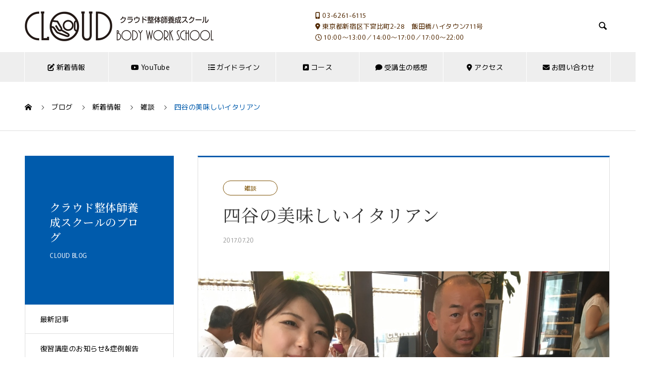

--- FILE ---
content_type: text/html; charset=UTF-8
request_url: https://sch.mneck.com/1412.html
body_size: 19873
content:

<!DOCTYPE html>
<html dir="ltr" lang="ja" prefix="og: http://ogp.me/ns#">
<head>

<script async src="https://www.googletagmanager.com/gtag/js?id=UA-157977874-1"></script>
<script>
  window.dataLayer = window.dataLayer || [];
  function gtag(){dataLayer.push(arguments);}
  gtag('js', new Date());

  gtag('config', 'UA-157977874-1');
</script>
<link rel="apple-touch-icon" sizes="180x180" href="https://sch.mneck.com/storage/2023/06/apple-touch-icon.png">
<link rel="stylesheet" href="https://cdn.jsdelivr.net/npm/yakuhanjp@3.2.0/dist/css/yakuhanjp.min.css">
<link rel="preconnect" href="https://fonts.googleapis.com">
<link rel="preconnect" href="https://fonts.gstatic.com" crossorigin>
<link href="https://fonts.googleapis.com/css2?family=Murecho:wght@300;400;500&family=Noto+Serif+JP:wght@400;500&display=swap" rel="stylesheet">

<link rel="stylesheet" href="https://use.fontawesome.com/releases/v5.15.3/css/all.css" integrity="sha384-SZXxX4whJ79/gErwcOYf+zWLeJdY/qpuqC4cAa9rOGUstPomtqpuNWT9wdPEn2fk" crossorigin="anonymous">	
<meta charset="UTF-8">
  <meta name="viewport" content="width=device-width, initial-scale=1">


<script async src="https://www.googletagmanager.com/gtag/js?id=AW-1048078929"></script>
<script>
  window.dataLayer = window.dataLayer || [];
  function gtag(){dataLayer.push(arguments);}
  gtag('js', new Date());

  gtag('config', 'AW-1048078929');
</script>
  <title>四谷の美味しいイタリアン | 東京・新宿区の整体スクール クラウド整体師養成スクール東京</title>

		
	<meta name="description" content="当校のすぐ近くにあるとても美味しいイタリアンのお店『OSTERIA Crocetta』 なんとお料理教室もやっ" />
	<meta name="robots" content="max-image-preview:large" />
	<meta name="author" content="cloud"/>
	<meta name="google-site-verification" content="HFQqTOd92Km_AOqCV8C1mIBT1btgkvS7iY8ffOCCywc" />
	<meta name="msvalidate.01" content="AC3ACBC47BC5C3DC64A4556F30165435" />
	<link rel="canonical" href="https://sch.mneck.com/1412.html" />
	
		<script type="application/ld+json" class="aioseo-schema">
			{"@context":"https:\/\/schema.org","@graph":[{"@type":"Article","@id":"https:\/\/sch.mneck.com\/1412.html#article","name":"\u56db\u8c37\u306e\u7f8e\u5473\u3057\u3044\u30a4\u30bf\u30ea\u30a2\u30f3 | \u6771\u4eac\u30fb\u65b0\u5bbf\u533a\u306e\u6574\u4f53\u30b9\u30af\u30fc\u30eb \u30af\u30e9\u30a6\u30c9\u6574\u4f53\u5e2b\u990a\u6210\u30b9\u30af\u30fc\u30eb\u6771\u4eac","headline":"\u56db\u8c37\u306e\u7f8e\u5473\u3057\u3044\u30a4\u30bf\u30ea\u30a2\u30f3","author":{"@id":"https:\/\/sch.mneck.com\/writer\/cloud#author"},"publisher":{"@id":"https:\/\/sch.mneck.com\/#organization"},"image":{"@type":"ImageObject","url":"https:\/\/sch.mneck.com\/storage\/2017\/07\/IMG_1352.jpg","width":1024,"height":768},"datePublished":"2017-07-20T16:48:00+09:00","dateModified":"2021-06-02T11:51:18+09:00","inLanguage":"ja","mainEntityOfPage":{"@id":"https:\/\/sch.mneck.com\/1412.html#webpage"},"isPartOf":{"@id":"https:\/\/sch.mneck.com\/1412.html#webpage"},"articleSection":"\u96d1\u8ac7"},{"@type":"BreadcrumbList","@id":"https:\/\/sch.mneck.com\/1412.html#breadcrumblist","itemListElement":[{"@type":"ListItem","@id":"https:\/\/sch.mneck.com#listItem","position":1,"name":"\u30db\u30fc\u30e0","item":"https:\/\/sch.mneck.com","nextItem":{"@type":"ListItem","@id":"https:\/\/sch.mneck.com\/cinfo\/#listItem","name":"\u65b0\u7740\u60c5\u5831"}},{"@type":"ListItem","@id":"https:\/\/sch.mneck.com\/cinfo\/#listItem","position":2,"name":"\u65b0\u7740\u60c5\u5831","item":"https:\/\/sch.mneck.com\/cinfo\/","nextItem":{"@type":"ListItem","@id":"https:\/\/sch.mneck.com\/cinfo\/gossip#listItem","name":"\u96d1\u8ac7"},"previousItem":{"@type":"ListItem","@id":"https:\/\/sch.mneck.com#listItem","name":"\u30db\u30fc\u30e0"}},{"@type":"ListItem","@id":"https:\/\/sch.mneck.com\/cinfo\/gossip#listItem","position":3,"name":"\u96d1\u8ac7","item":"https:\/\/sch.mneck.com\/cinfo\/gossip","nextItem":{"@type":"ListItem","@id":"https:\/\/sch.mneck.com\/1412.html#listItem","name":"\u56db\u8c37\u306e\u7f8e\u5473\u3057\u3044\u30a4\u30bf\u30ea\u30a2\u30f3"},"previousItem":{"@type":"ListItem","@id":"https:\/\/sch.mneck.com\/cinfo\/#listItem","name":"\u65b0\u7740\u60c5\u5831"}},{"@type":"ListItem","@id":"https:\/\/sch.mneck.com\/1412.html#listItem","position":4,"name":"\u56db\u8c37\u306e\u7f8e\u5473\u3057\u3044\u30a4\u30bf\u30ea\u30a2\u30f3","previousItem":{"@type":"ListItem","@id":"https:\/\/sch.mneck.com\/cinfo\/gossip#listItem","name":"\u96d1\u8ac7"}}]},{"@type":"Organization","@id":"https:\/\/sch.mneck.com\/#organization","name":"\u6771\u4eac\u30fb\u65b0\u5bbf\u533a\u306e\u6574\u4f53\u30b9\u30af\u30fc\u30eb\u3000\u30af\u30e9\u30a6\u30c9\u6574\u4f53\u5e2b\u990a\u6210\u30b9\u30af\u30fc\u30eb\u6771\u4eac","url":"https:\/\/sch.mneck.com\/"},{"@type":"Person","@id":"https:\/\/sch.mneck.com\/writer\/cloud#author","url":"https:\/\/sch.mneck.com\/writer\/cloud","name":"cloud","image":{"@type":"ImageObject","@id":"https:\/\/sch.mneck.com\/1412.html#authorImage","url":"https:\/\/secure.gravatar.com\/avatar\/5825ac3cae16ff4e47bc5406a125235e2d5fcdd9819e9e6f9f21642c7b66abe1?s=96&d=mm&r=g","width":96,"height":96,"caption":"cloud"}},{"@type":"WebPage","@id":"https:\/\/sch.mneck.com\/1412.html#webpage","url":"https:\/\/sch.mneck.com\/1412.html","name":"\u56db\u8c37\u306e\u7f8e\u5473\u3057\u3044\u30a4\u30bf\u30ea\u30a2\u30f3 | \u6771\u4eac\u30fb\u65b0\u5bbf\u533a\u306e\u6574\u4f53\u30b9\u30af\u30fc\u30eb \u30af\u30e9\u30a6\u30c9\u6574\u4f53\u5e2b\u990a\u6210\u30b9\u30af\u30fc\u30eb\u6771\u4eac","description":"\u5f53\u6821\u306e\u3059\u3050\u8fd1\u304f\u306b\u3042\u308b\u3068\u3066\u3082\u7f8e\u5473\u3057\u3044\u30a4\u30bf\u30ea\u30a2\u30f3\u306e\u304a\u5e97\u300eOSTERIA Crocetta\u300f \u306a\u3093\u3068\u304a\u6599\u7406\u6559\u5ba4\u3082\u3084\u3063","inLanguage":"ja","isPartOf":{"@id":"https:\/\/sch.mneck.com\/#website"},"breadcrumb":{"@id":"https:\/\/sch.mneck.com\/1412.html#breadcrumblist"},"author":{"@id":"https:\/\/sch.mneck.com\/writer\/cloud#author"},"creator":{"@id":"https:\/\/sch.mneck.com\/writer\/cloud#author"},"image":{"@type":"ImageObject","url":"https:\/\/sch.mneck.com\/storage\/2017\/07\/IMG_1352.jpg","@id":"https:\/\/sch.mneck.com\/1412.html\/#mainImage","width":1024,"height":768},"primaryImageOfPage":{"@id":"https:\/\/sch.mneck.com\/1412.html#mainImage"},"datePublished":"2017-07-20T16:48:00+09:00","dateModified":"2021-06-02T11:51:18+09:00"},{"@type":"WebSite","@id":"https:\/\/sch.mneck.com\/#website","url":"https:\/\/sch.mneck.com\/","name":"\u6771\u4eac\u30fb\u65b0\u5bbf\u533a\u306e\u6574\u4f53\u30b9\u30af\u30fc\u30eb\u3000\u30af\u30e9\u30a6\u30c9\u6574\u4f53\u5e2b\u990a\u6210\u30b9\u30af\u30fc\u30eb\u6771\u4eac","inLanguage":"ja","publisher":{"@id":"https:\/\/sch.mneck.com\/#organization"}}]}
		</script>
		

  <meta property="og:type" content="article">
  <meta property="og:url" content="https://sch.mneck.com/1412.html">
  <meta property="og:title" content="四谷の美味しいイタリアン | 東京・新宿区の整体スクール クラウド整体師養成スクール東京">
  <meta property="og:description" content="当校のすぐ近くにあるとても美味しいイタリアンのお店『OSTERIA Crocetta』なんとお料理教室もやっているとの事で生徒さんと授業やめて料理教室に行くか本気で悩んでしまいました！ランチだととても安くでとにかく美味しい！こんなに...">
  <meta property="og:site_name" content="東京・新宿区の整体スクール　クラウド整体師養成スクール東京">
  <meta property="og:image" content="https://sch.mneck.com/storage/2017/07/IMG_1352.jpg">
  <meta property="og:image:secure_url" content="https://sch.mneck.com/storage/2017/07/IMG_1352.jpg">
  <meta property="og:image:width" content="1024">
  <meta property="og:image:height" content="768">
  <link rel='dns-prefetch' href='//www.google.com' />
<link rel="alternate" title="oEmbed (JSON)" type="application/json+oembed" href="https://sch.mneck.com/wp-json/oembed/1.0/embed?url=https%3A%2F%2Fsch.mneck.com%2F1412.html" />
<link rel="alternate" title="oEmbed (XML)" type="text/xml+oembed" href="https://sch.mneck.com/wp-json/oembed/1.0/embed?url=https%3A%2F%2Fsch.mneck.com%2F1412.html&#038;format=xml" />
<style id='wp-img-auto-sizes-contain-inline-css' type='text/css'>
img:is([sizes=auto i],[sizes^="auto," i]){contain-intrinsic-size:3000px 1500px}

</style>
<link rel='stylesheet' id='sby_common_styles-css' href='https://sch.mneck.com/core/modules/feeds-for-youtube/public/build/css/sb-youtube-common.css' type='text/css' media='all' />
<link rel='stylesheet' id='sby_styles-css' href='https://sch.mneck.com/core/modules/feeds-for-youtube/public/build/css/sb-youtube-free.css' type='text/css' media='all' />
<style id='wp-emoji-styles-inline-css' type='text/css'>

	img.wp-smiley, img.emoji {
		display: inline !important;
		border: none !important;
		box-shadow: none !important;
		height: 1em !important;
		width: 1em !important;
		margin: 0 0.07em !important;
		vertical-align: -0.1em !important;
		background: none !important;
		padding: 0 !important;
	}

</style>
<link rel='stylesheet' id='wp-block-library-css' href='https://sch.mneck.com/lib/css/dist/block-library/style.min.css' type='text/css' media='all' />
<style id='classic-theme-styles-inline-css' type='text/css'>
/*! This file is auto-generated */
.wp-block-button__link{color:#fff;background-color:#32373c;border-radius:9999px;box-shadow:none;text-decoration:none;padding:calc(.667em + 2px) calc(1.333em + 2px);font-size:1.125em}.wp-block-file__button{background:#32373c;color:#fff;text-decoration:none}

</style>
<link rel='stylesheet' id='aioseo/css/src/vue/standalone/blocks/table-of-contents/global.scss-css' href='https://sch.mneck.com/core/modules/07b95b67ca/dist/Lite/assets/css/table-of-contents/global.e90f6d47.css' type='text/css' media='all' />
<style id='global-styles-inline-css' type='text/css'>
:root{--wp--preset--aspect-ratio--square: 1;--wp--preset--aspect-ratio--4-3: 4/3;--wp--preset--aspect-ratio--3-4: 3/4;--wp--preset--aspect-ratio--3-2: 3/2;--wp--preset--aspect-ratio--2-3: 2/3;--wp--preset--aspect-ratio--16-9: 16/9;--wp--preset--aspect-ratio--9-16: 9/16;--wp--preset--color--black: #000000;--wp--preset--color--cyan-bluish-gray: #abb8c3;--wp--preset--color--white: #ffffff;--wp--preset--color--pale-pink: #f78da7;--wp--preset--color--vivid-red: #cf2e2e;--wp--preset--color--luminous-vivid-orange: #ff6900;--wp--preset--color--luminous-vivid-amber: #fcb900;--wp--preset--color--light-green-cyan: #7bdcb5;--wp--preset--color--vivid-green-cyan: #00d084;--wp--preset--color--pale-cyan-blue: #8ed1fc;--wp--preset--color--vivid-cyan-blue: #0693e3;--wp--preset--color--vivid-purple: #9b51e0;--wp--preset--gradient--vivid-cyan-blue-to-vivid-purple: linear-gradient(135deg,rgb(6,147,227) 0%,rgb(155,81,224) 100%);--wp--preset--gradient--light-green-cyan-to-vivid-green-cyan: linear-gradient(135deg,rgb(122,220,180) 0%,rgb(0,208,130) 100%);--wp--preset--gradient--luminous-vivid-amber-to-luminous-vivid-orange: linear-gradient(135deg,rgb(252,185,0) 0%,rgb(255,105,0) 100%);--wp--preset--gradient--luminous-vivid-orange-to-vivid-red: linear-gradient(135deg,rgb(255,105,0) 0%,rgb(207,46,46) 100%);--wp--preset--gradient--very-light-gray-to-cyan-bluish-gray: linear-gradient(135deg,rgb(238,238,238) 0%,rgb(169,184,195) 100%);--wp--preset--gradient--cool-to-warm-spectrum: linear-gradient(135deg,rgb(74,234,220) 0%,rgb(151,120,209) 20%,rgb(207,42,186) 40%,rgb(238,44,130) 60%,rgb(251,105,98) 80%,rgb(254,248,76) 100%);--wp--preset--gradient--blush-light-purple: linear-gradient(135deg,rgb(255,206,236) 0%,rgb(152,150,240) 100%);--wp--preset--gradient--blush-bordeaux: linear-gradient(135deg,rgb(254,205,165) 0%,rgb(254,45,45) 50%,rgb(107,0,62) 100%);--wp--preset--gradient--luminous-dusk: linear-gradient(135deg,rgb(255,203,112) 0%,rgb(199,81,192) 50%,rgb(65,88,208) 100%);--wp--preset--gradient--pale-ocean: linear-gradient(135deg,rgb(255,245,203) 0%,rgb(182,227,212) 50%,rgb(51,167,181) 100%);--wp--preset--gradient--electric-grass: linear-gradient(135deg,rgb(202,248,128) 0%,rgb(113,206,126) 100%);--wp--preset--gradient--midnight: linear-gradient(135deg,rgb(2,3,129) 0%,rgb(40,116,252) 100%);--wp--preset--font-size--small: 13px;--wp--preset--font-size--medium: 20px;--wp--preset--font-size--large: 36px;--wp--preset--font-size--x-large: 42px;--wp--preset--spacing--20: 0.44rem;--wp--preset--spacing--30: 0.67rem;--wp--preset--spacing--40: 1rem;--wp--preset--spacing--50: 1.5rem;--wp--preset--spacing--60: 2.25rem;--wp--preset--spacing--70: 3.38rem;--wp--preset--spacing--80: 5.06rem;--wp--preset--shadow--natural: 6px 6px 9px rgba(0, 0, 0, 0.2);--wp--preset--shadow--deep: 12px 12px 50px rgba(0, 0, 0, 0.4);--wp--preset--shadow--sharp: 6px 6px 0px rgba(0, 0, 0, 0.2);--wp--preset--shadow--outlined: 6px 6px 0px -3px rgb(255, 255, 255), 6px 6px rgb(0, 0, 0);--wp--preset--shadow--crisp: 6px 6px 0px rgb(0, 0, 0);}:where(.is-layout-flex){gap: 0.5em;}:where(.is-layout-grid){gap: 0.5em;}body .is-layout-flex{display: flex;}.is-layout-flex{flex-wrap: wrap;align-items: center;}.is-layout-flex > :is(*, div){margin: 0;}body .is-layout-grid{display: grid;}.is-layout-grid > :is(*, div){margin: 0;}:where(.wp-block-columns.is-layout-flex){gap: 2em;}:where(.wp-block-columns.is-layout-grid){gap: 2em;}:where(.wp-block-post-template.is-layout-flex){gap: 1.25em;}:where(.wp-block-post-template.is-layout-grid){gap: 1.25em;}.has-black-color{color: var(--wp--preset--color--black) !important;}.has-cyan-bluish-gray-color{color: var(--wp--preset--color--cyan-bluish-gray) !important;}.has-white-color{color: var(--wp--preset--color--white) !important;}.has-pale-pink-color{color: var(--wp--preset--color--pale-pink) !important;}.has-vivid-red-color{color: var(--wp--preset--color--vivid-red) !important;}.has-luminous-vivid-orange-color{color: var(--wp--preset--color--luminous-vivid-orange) !important;}.has-luminous-vivid-amber-color{color: var(--wp--preset--color--luminous-vivid-amber) !important;}.has-light-green-cyan-color{color: var(--wp--preset--color--light-green-cyan) !important;}.has-vivid-green-cyan-color{color: var(--wp--preset--color--vivid-green-cyan) !important;}.has-pale-cyan-blue-color{color: var(--wp--preset--color--pale-cyan-blue) !important;}.has-vivid-cyan-blue-color{color: var(--wp--preset--color--vivid-cyan-blue) !important;}.has-vivid-purple-color{color: var(--wp--preset--color--vivid-purple) !important;}.has-black-background-color{background-color: var(--wp--preset--color--black) !important;}.has-cyan-bluish-gray-background-color{background-color: var(--wp--preset--color--cyan-bluish-gray) !important;}.has-white-background-color{background-color: var(--wp--preset--color--white) !important;}.has-pale-pink-background-color{background-color: var(--wp--preset--color--pale-pink) !important;}.has-vivid-red-background-color{background-color: var(--wp--preset--color--vivid-red) !important;}.has-luminous-vivid-orange-background-color{background-color: var(--wp--preset--color--luminous-vivid-orange) !important;}.has-luminous-vivid-amber-background-color{background-color: var(--wp--preset--color--luminous-vivid-amber) !important;}.has-light-green-cyan-background-color{background-color: var(--wp--preset--color--light-green-cyan) !important;}.has-vivid-green-cyan-background-color{background-color: var(--wp--preset--color--vivid-green-cyan) !important;}.has-pale-cyan-blue-background-color{background-color: var(--wp--preset--color--pale-cyan-blue) !important;}.has-vivid-cyan-blue-background-color{background-color: var(--wp--preset--color--vivid-cyan-blue) !important;}.has-vivid-purple-background-color{background-color: var(--wp--preset--color--vivid-purple) !important;}.has-black-border-color{border-color: var(--wp--preset--color--black) !important;}.has-cyan-bluish-gray-border-color{border-color: var(--wp--preset--color--cyan-bluish-gray) !important;}.has-white-border-color{border-color: var(--wp--preset--color--white) !important;}.has-pale-pink-border-color{border-color: var(--wp--preset--color--pale-pink) !important;}.has-vivid-red-border-color{border-color: var(--wp--preset--color--vivid-red) !important;}.has-luminous-vivid-orange-border-color{border-color: var(--wp--preset--color--luminous-vivid-orange) !important;}.has-luminous-vivid-amber-border-color{border-color: var(--wp--preset--color--luminous-vivid-amber) !important;}.has-light-green-cyan-border-color{border-color: var(--wp--preset--color--light-green-cyan) !important;}.has-vivid-green-cyan-border-color{border-color: var(--wp--preset--color--vivid-green-cyan) !important;}.has-pale-cyan-blue-border-color{border-color: var(--wp--preset--color--pale-cyan-blue) !important;}.has-vivid-cyan-blue-border-color{border-color: var(--wp--preset--color--vivid-cyan-blue) !important;}.has-vivid-purple-border-color{border-color: var(--wp--preset--color--vivid-purple) !important;}.has-vivid-cyan-blue-to-vivid-purple-gradient-background{background: var(--wp--preset--gradient--vivid-cyan-blue-to-vivid-purple) !important;}.has-light-green-cyan-to-vivid-green-cyan-gradient-background{background: var(--wp--preset--gradient--light-green-cyan-to-vivid-green-cyan) !important;}.has-luminous-vivid-amber-to-luminous-vivid-orange-gradient-background{background: var(--wp--preset--gradient--luminous-vivid-amber-to-luminous-vivid-orange) !important;}.has-luminous-vivid-orange-to-vivid-red-gradient-background{background: var(--wp--preset--gradient--luminous-vivid-orange-to-vivid-red) !important;}.has-very-light-gray-to-cyan-bluish-gray-gradient-background{background: var(--wp--preset--gradient--very-light-gray-to-cyan-bluish-gray) !important;}.has-cool-to-warm-spectrum-gradient-background{background: var(--wp--preset--gradient--cool-to-warm-spectrum) !important;}.has-blush-light-purple-gradient-background{background: var(--wp--preset--gradient--blush-light-purple) !important;}.has-blush-bordeaux-gradient-background{background: var(--wp--preset--gradient--blush-bordeaux) !important;}.has-luminous-dusk-gradient-background{background: var(--wp--preset--gradient--luminous-dusk) !important;}.has-pale-ocean-gradient-background{background: var(--wp--preset--gradient--pale-ocean) !important;}.has-electric-grass-gradient-background{background: var(--wp--preset--gradient--electric-grass) !important;}.has-midnight-gradient-background{background: var(--wp--preset--gradient--midnight) !important;}.has-small-font-size{font-size: var(--wp--preset--font-size--small) !important;}.has-medium-font-size{font-size: var(--wp--preset--font-size--medium) !important;}.has-large-font-size{font-size: var(--wp--preset--font-size--large) !important;}.has-x-large-font-size{font-size: var(--wp--preset--font-size--x-large) !important;}
:where(.wp-block-post-template.is-layout-flex){gap: 1.25em;}:where(.wp-block-post-template.is-layout-grid){gap: 1.25em;}
:where(.wp-block-term-template.is-layout-flex){gap: 1.25em;}:where(.wp-block-term-template.is-layout-grid){gap: 1.25em;}
:where(.wp-block-columns.is-layout-flex){gap: 2em;}:where(.wp-block-columns.is-layout-grid){gap: 2em;}
:root :where(.wp-block-pullquote){font-size: 1.5em;line-height: 1.6;}

</style>
<link rel='stylesheet' id='contact-form-7-css' href='https://sch.mneck.com/core/modules/8516d2654f/includes/css/styles.css' type='text/css' media='all' />
<link rel='stylesheet' id='contact-form-7-confirm-css' href='https://sch.mneck.com/core/modules/ea1b2dd2aa/includes/css/styles.css' type='text/css' media='all' />
<link rel='stylesheet' id='rt-fontawsome-css' href='https://sch.mneck.com/core/modules/80a4fdc299/assets/vendor/font-awesome/css/font-awesome.min.css' type='text/css' media='all' />
<link rel='stylesheet' id='rt-tpg-css' href='https://sch.mneck.com/core/modules/80a4fdc299/assets/css/thepostgrid.min.css' type='text/css' media='all' />
<link rel='stylesheet' id='wp-show-posts-css' href='https://sch.mneck.com/core/modules/wp-show-posts/css/wp-show-posts-min.css' type='text/css' media='all' />
<link rel='stylesheet' id='nano-style-css' href='https://sch.mneck.com/core/assets/56cc283c15/style.css' type='text/css' media='all' />
<link rel='stylesheet' id='__EPYT__style-css' href='https://sch.mneck.com/core/modules/e0cd9d3e54/styles/ytprefs.min.css' type='text/css' media='all' />
<style id='__EPYT__style-inline-css' type='text/css'>

                .epyt-gallery-thumb {
                        width: 33.333%;
                }
                

</style>
<script type="text/javascript" src="https://sch.mneck.com/lib/js/jquery/jquery.min.js" id="jquery-core-js"></script>
<script type="text/javascript" src="https://sch.mneck.com/lib/js/jquery/jquery-migrate.min.js" id="jquery-migrate-js"></script>
<script type="text/javascript" id="__ytprefs__-js-extra">
/* <![CDATA[ */
var _EPYT_ = {"ajaxurl":"https://sch.mneck.com/wp-admin/admin-ajax.php","security":"8d65daff86","gallery_scrolloffset":"20","eppathtoscripts":"https://sch.mneck.com/core/modules/e0cd9d3e54/scripts/","eppath":"https://sch.mneck.com/core/modules/e0cd9d3e54/","epresponsiveselector":"[\"iframe.__youtube_prefs__\",\"iframe[src*='youtube.com']\",\"iframe[src*='youtube-nocookie.com']\",\"iframe[data-ep-src*='youtube.com']\",\"iframe[data-ep-src*='youtube-nocookie.com']\",\"iframe[data-ep-gallerysrc*='youtube.com']\"]","epdovol":"1","version":"14.2.4","evselector":"iframe.__youtube_prefs__[src], iframe[src*=\"youtube.com/embed/\"], iframe[src*=\"youtube-nocookie.com/embed/\"]","ajax_compat":"","maxres_facade":"eager","ytapi_load":"light","pause_others":"","stopMobileBuffer":"1","facade_mode":"","not_live_on_channel":""};
/* ]]> */
</script>
<script type="text/javascript" src="https://sch.mneck.com/core/modules/e0cd9d3e54/scripts/ytprefs.min.js" id="__ytprefs__-js"></script>
<link rel="https://api.w.org/" href="https://sch.mneck.com/wp-json/" /><link rel="alternate" title="JSON" type="application/json" href="https://sch.mneck.com/wp-json/wp/v2/posts/1412" /><link rel='shortlink' href='https://sch.mneck.com/?p=1412' />
        <style>
            :root {
                --tpg-primary-color: #0d6efd;
                --tpg-secondary-color: #0654c4;
                --tpg-primary-light: #c4d0ff
            }

                    </style>
		<style>
.c-comment__form-submit:hover,.p-cb__item-btn a,.c-pw__btn,.p-readmore__btn:hover,.p-page-links a:hover span,.p-page-links > span,.p-pager a:hover,.p-pager span,.p-pagetop:focus,.p-pagetop:hover,.p-widget__title{background: #005bac}.p-breadcrumb__item{color: #005bac}.widget_nav_menu a:hover,.p-article02 a:hover .p-article02__title{color: #1e73be}.p-entry__body a{color: #005bac}body{font-family: "Segoe UI", Verdana, "游ゴシック", YuGothic, "Hiragino Kaku Gothic ProN", Meiryo, sans-serif}.c-logo,.p-page-header__title,.p-banner__title,.p-cover__title,.p-archive-header__title,.p-article05__title,.p-article09__title,.p-cb__item-title,.p-article11__title,.p-article12__title,.p-index-content01__title,.p-header-content__title,.p-megamenu01__item-list > li > a,.p-article13__title,.p-megamenu02__title,.p-cover__header-title{font-family: "Times New Roman", "游明朝", "Yu Mincho", "游明朝体", "YuMincho", "ヒラギノ明朝 Pro W3", "Hiragino Mincho Pro", "HiraMinProN-W3", "HGS明朝E", "ＭＳ Ｐ明朝", "MS PMincho", serif; font-weight: 500}.p-hover-effect--type1:hover img{-webkit-transform: scale(1.2);transform: scale(1.2)}.p-blog__title{color: #000000;font-size: 28px}.p-cat--15{color: ;border: 1px solid }.p-cat--68{color: #dd9933;border: 1px solid #dd9933}.p-cat--71{color: #ea3535;border: 1px solid #ea3535}.p-cat--39{color: #62962a;border: 1px solid #62962a}.p-cat--116{color: ;border: 1px solid }.p-cat--16{color: #005bac;border: 1px solid #005bac}.p-cat--18{color: #62962a;border: 1px solid #62962a}.p-cat--28{color: #62962a;border: 1px solid #62962a}.p-cat--19{color: #005bac;border: 1px solid #005bac}.p-cat--64{color: #005bac;border: 1px solid #005bac}.p-cat--20{color: #c44b2d;border: 1px solid #c44b2d}.p-cat--13{color: ;border: 1px solid }.p-cat--129{color: #1e73be;border: 1px solid #1e73be}.p-cat--1{color: #7c5002;border: 1px solid #7c5002}.p-cat--83{color: #db597c;border: 1px solid #db597c}.p-cat--80{color: #2b55af;border: 1px solid #2b55af}.p-cat--82{color: #826128;border: 1px solid #826128}.p-cat--77{color: #528429;border: 1px solid #528429}.p-article04:hover a .p-article04__title{color: #005bac}.p-article06__content{border-left: 4px solid #005bac}.p-article06__title a:hover{color: #005bac}.p-article06__cat:hover{background: #005bac}.l-header{background: #ffffff}.l-header--fixed.is-active{background: #ffffff}.l-header__desc{color: #000000;font-size: 27px}.l-header__nav{background: #eeeeee}.p-global-nav > li > a,.p-menu-btn{color: #000000}.p-global-nav > li > a:hover,.p-global-nav > .current-menu-item > a{background: #005bac;color: #ffffff}.p-global-nav .sub-menu a{background: #284b78;color: #ffffff}.p-global-nav .sub-menu a:hover{background: #005bac;color: #ffffff}.p-global-nav .menu-item-has-children > a > .p-global-nav__toggle::before{border-color: #000000}.p-megamenu02::before{background: #005bac}.p-megamenu02__list a:hover .p-article13__title{color: #005bac}.p-footer-banners{background: #f4f4f4}.p-info{background: #ffffff;color: #000000}.p-info__logo{font-size: 40px}.p-info__desc{color: #000000;font-size: 14px}.p-footer-widgets{background: #ffffff;color: #000000}.p-footer-widget__title{color: #4c341b}.p-footer-nav{background: #ffffff;color: #000000}.p-footer-nav a{color: #000000}.p-footer-nav a:hover{color: #000000}.p-copyright{background: #005bac}.p-blog__title,.p-entry,.p-headline,.p-cat-list__title{border-top: 3px solid #005bac}.p-works-entry__header{border-bottom: 3px solid #005bac}.p-article01 a:hover .p-article01__title,.p-article03 a:hover .p-article03__title,.p-article05__link,.p-article08__title a:hover,.p-article09__link,.p-article07 a:hover .p-article07__title,.p-article10 a:hover .p-article10__title{color: #005bac}.p-page-header,.p-list__item a::before,.p-cover__header,.p-works-entry__cat:hover,.p-service-cat-header{background: #005bac}.p-page-header__title,.p-cover__header-title{color: #ffffff;font-size: 22px}.p-page-header__sub,.p-cover__header-sub{color: #ffffff;font-size: 12px}.p-entry__title{font-size: 36px}.p-entry__body{font-size: 14px}@media screen and (max-width: 767px) {.p-blog__title{font-size: 24px}.p-list .is-current > a{color: #005bac}.p-entry__title{font-size: 20px}.p-entry__body{font-size: 14px}}@media screen and (max-width: 1199px) {.p-global-nav > li > a,.p-global-nav > li > a:hover{background: #ffffff;color: #000000}}@media screen and (max-width: 991px) {.p-page-header__title,.p-cover__header-title{font-size: 14px}.p-page-header__sub,.p-cover__header-sub{font-size: 9px}}.c-load--type1 { border: 3px solid rgba(0, 91, 172, 0.2); border-top-color: #005bac; }
</style>

      <meta name="onesignal" content="wordpress-plugin"/>
            <script>

      window.OneSignalDeferred = window.OneSignalDeferred || [];

      OneSignalDeferred.push(function(OneSignal) {
        var oneSignal_options = {};
        window._oneSignalInitOptions = oneSignal_options;

        oneSignal_options['serviceWorkerParam'] = { scope: '/' };
oneSignal_options['serviceWorkerPath'] = 'OneSignalSDKWorker.js.php';

        OneSignal.Notifications.setDefaultUrl("https://sch.mneck.com");

        oneSignal_options['wordpress'] = true;
oneSignal_options['appId'] = '260f850a-c1ea-483f-96bf-1af9ac88a7b0';
oneSignal_options['allowLocalhostAsSecureOrigin'] = true;
oneSignal_options['welcomeNotification'] = { };
oneSignal_options['welcomeNotification']['title'] = "";
oneSignal_options['welcomeNotification']['message'] = "";
oneSignal_options['path'] = "https://sch.mneck.com/core/modules/cc1cff0190/sdk_files/";
oneSignal_options['safari_web_id'] = "web.onesignal.auto.4787ada6-f101-40da-894e-0a68fad84e0f";
oneSignal_options['promptOptions'] = { };
oneSignal_options['promptOptions']['actionMessage'] = "クラウド整体師養成スクールの情報は許可するをクリックしてご購読ください。";
oneSignal_options['promptOptions']['acceptButtonText'] = "許可する";
oneSignal_options['promptOptions']['cancelButtonText'] = "許可しない";
oneSignal_options['promptOptions']['siteName'] = "https://sch.mneck.com";
              OneSignal.init(window._oneSignalInitOptions);
              OneSignal.Notifications.requestPermission()      });

      function documentInitOneSignal() {
        var oneSignal_elements = document.getElementsByClassName("OneSignal-prompt");

        var oneSignalLinkClickHandler = function(event) { OneSignal.Notifications.requestPermission(); event.preventDefault(); };        for(var i = 0; i < oneSignal_elements.length; i++)
          oneSignal_elements[i].addEventListener('click', oneSignalLinkClickHandler, false);
      }

      if (document.readyState === 'complete') {
           documentInitOneSignal();
      }
      else {
           window.addEventListener("load", function(event){
               documentInitOneSignal();
          });
      }
    </script>
			<style>
				.e-con.e-parent:nth-of-type(n+4):not(.e-lazyloaded):not(.e-no-lazyload),
				.e-con.e-parent:nth-of-type(n+4):not(.e-lazyloaded):not(.e-no-lazyload) * {
					background-image: none !important;
				}
				@media screen and (max-height: 1024px) {
					.e-con.e-parent:nth-of-type(n+3):not(.e-lazyloaded):not(.e-no-lazyload),
					.e-con.e-parent:nth-of-type(n+3):not(.e-lazyloaded):not(.e-no-lazyload) * {
						background-image: none !important;
					}
				}
				@media screen and (max-height: 640px) {
					.e-con.e-parent:nth-of-type(n+2):not(.e-lazyloaded):not(.e-no-lazyload),
					.e-con.e-parent:nth-of-type(n+2):not(.e-lazyloaded):not(.e-no-lazyload) * {
						background-image: none !important;
					}
				}
			</style>
			<link rel="icon" href="https://sch.mneck.com/storage/2023/06/apple-touch-icon-130x130.png" sizes="32x32" />
<link rel="icon" href="https://sch.mneck.com/storage/2023/06/apple-touch-icon.png" sizes="192x192" />
<link rel="apple-touch-icon" href="https://sch.mneck.com/storage/2023/06/apple-touch-icon.png" />
<meta name="msapplication-TileImage" content="https://sch.mneck.com/storage/2023/06/apple-touch-icon.png" />

<link rel='stylesheet' id='main-css'  href='https://sch.mneck.com/core/assets/56cc283c15/main.css' type='text/css' media='all' />		
</head>
<body class="wp-singular post-template-default single single-post postid-1412 single-format-standard wp-theme-nano_tcd065 rttpg rttpg-7.8.8 radius-frontend rttpg-body-wrap rttpg-flaticon elementor-default elementor-kit-2565">

  <div id="site_loader_overlay">
  <div id="site_loader_animation" class="c-load--type1">
      </div>
</div>

  <header id="js-header" class="l-header">
    <div class="l-header__inner l-inner">

      <div class="l-header__logo c-logo">
    <a href="https://sch.mneck.com/">
    <img src="https://sch.mneck.com/storage/2020/07/blogo-pc02.png" alt="東京・新宿区の整体スクール　クラウド整体師養成スクール東京" width="380">
  </a>
  </div>

      <p class="l-header__desc">
					  
<i class="fas fa-mobile-alt"></i>  03-6261-6115<br>
<i class="fas fa-map-marker-alt"></i> 東京都新宿区下宮比町2-28　飯田橋ハイタウン711号<br>
<i class="far fa-clock"></i> 10:00～13:00／14:00～17:00／17:00～22:00
		</p>

            <form id="js-header__form" role="search" method="get" class="l-header__form" action="https://sch.mneck.com/" _lpchecked="1">
		    <input id="js-header__form-input" class="l-header__form-input" type="text" value="" name="s" tabindex="-1">
        <button id="js-header__form-close" class="l-header__form-close p-close-btn" aria-hidden="true" type="button">閉じる</button>
      </form>
      <button id="js-header__search" class="l-header__search" aria-hidden="true">&#xe915;</button>
      
   
    </div>
    <button id="js-menu-btn" class="p-menu-btn c-menu-btn"></button>
    <nav id="js-header__nav" class="l-header__nav">
      <ul id="js-global-nav" class="p-global-nav l-inner"><li id="menu-item-1938" class="menu-item menu-item-type-custom menu-item-object-custom menu-item-has-children menu-item-1938"><a href="https://sch.mneck.com/cinfo/"><i class="fas fa-edit"></i> 新着情報<span class="p-global-nav__toggle"></span></a>
<ul class="sub-menu">
	<li id="menu-item-4877" class="menu-item menu-item-type-custom menu-item-object-custom menu-item-4877"><a href="https://sch.mneck.com/y-ch/">YouTubeチャンネル<span class="p-global-nav__toggle"></span></a></li>
	<li id="menu-item-2093" class="menu-item menu-item-type-taxonomy menu-item-object-category menu-item-2093"><a href="https://sch.mneck.com/category/cinfo/news">お知らせ<span class="p-global-nav__toggle"></span></a></li>
	<li id="menu-item-4386" class="menu-item menu-item-type-taxonomy menu-item-object-category menu-item-4386"><a href="https://sch.mneck.com/category/case">復習講座のお知らせ&amp;症例報告<span class="p-global-nav__toggle"></span></a></li>
	<li id="menu-item-3331" class="menu-item menu-item-type-taxonomy menu-item-object-category menu-item-3331"><a href="https://sch.mneck.com/category/cinfo/short">5日間短期集中コース<span class="p-global-nav__toggle"></span></a></li>
	<li id="menu-item-2139" class="menu-item menu-item-type-taxonomy menu-item-object-category menu-item-2139"><a href="https://sch.mneck.com/category/cinfo/fup">フォローアップ講座<span class="p-global-nav__toggle"></span></a></li>
	<li id="menu-item-1268" class="menu-item menu-item-type-taxonomy menu-item-object-category menu-item-1268"><a href="https://sch.mneck.com/cinfo/school-info">整体・マッサージのスクール情報<span class="p-global-nav__toggle"></span></a></li>
	<li id="menu-item-1271" class="menu-item menu-item-type-taxonomy menu-item-object-category menu-item-1271"><a href="https://sch.mneck.com/cinfo/trivia">整体・マッサージ豆知識<span class="p-global-nav__toggle"></span></a></li>
	<li id="menu-item-1270" class="menu-item menu-item-type-taxonomy menu-item-object-category menu-item-1270"><a href="https://sch.mneck.com/cinfo/operation">整体・マッサージの施術<span class="p-global-nav__toggle"></span></a></li>
	<li id="menu-item-1282" class="menu-item menu-item-type-taxonomy menu-item-object-category menu-item-1282"><a href="https://sch.mneck.com/cinfo/qualification">整体・マッサージの資格<span class="p-global-nav__toggle"></span></a></li>
	<li id="menu-item-1267" class="menu-item menu-item-type-taxonomy menu-item-object-category menu-item-1267"><a href="https://sch.mneck.com/cinfo/follow">アフタフォロー講座<span class="p-global-nav__toggle"></span></a></li>
	<li id="menu-item-2117" class="menu-item menu-item-type-taxonomy menu-item-object-category current-post-ancestor current-menu-parent current-post-parent menu-item-2117"><a href="https://sch.mneck.com/cinfo/gossip">雑談<span class="p-global-nav__toggle"></span></a></li>
	<li id="menu-item-1272" class="menu-item menu-item-type-taxonomy menu-item-object-category menu-item-1272"><a href="https://sch.mneck.com/cinfo/ac">施術院の集客テクニック<span class="p-global-nav__toggle"></span></a></li>
	<li id="menu-item-1273" class="menu-item menu-item-type-taxonomy menu-item-object-category menu-item-1273"><a href="https://sch.mneck.com/cinfo/open">独立開業した生徒さん<span class="p-global-nav__toggle"></span></a></li>
	<li id="menu-item-4692" class="menu-item menu-item-type-taxonomy menu-item-object-category menu-item-4692"><a href="https://sch.mneck.com/category/cinfo/ep">生徒さんとのエピソード<span class="p-global-nav__toggle"></span></a></li>
</ul>
</li>
<li id="menu-item-5454" class="menu-item menu-item-type-post_type menu-item-object-page menu-item-5454"><a href="https://sch.mneck.com/y-ch/"><i class="fa-brands fa-youtube"></i> YouTube<span class="p-global-nav__toggle"></span></a></li>
<li id="menu-item-2199" class="menu-item menu-item-type-post_type menu-item-object-company menu-item-has-children menu-item-2199"><a href="https://sch.mneck.com/detail/"><i class="fas fa-list-ul"></i> ガイドライン<span class="p-global-nav__toggle"></span></a>
<ul class="sub-menu">
	<li id="menu-item-2200" class="menu-item menu-item-type-post_type menu-item-object-company menu-item-2200"><a href="https://sch.mneck.com/detail/">整体スクールのご案内<span class="p-global-nav__toggle"></span></a></li>
	<li id="menu-item-2000" class="menu-item menu-item-type-post_type menu-item-object-company menu-item-2000"><a href="https://sch.mneck.com/greeting/">スクールの方針<span class="p-global-nav__toggle"></span></a></li>
	<li id="menu-item-2126" class="menu-item menu-item-type-post_type menu-item-object-company menu-item-2126"><a href="https://sch.mneck.com/choose/">整体スクールの選び方<span class="p-global-nav__toggle"></span></a></li>
	<li id="menu-item-1994" class="menu-item menu-item-type-post_type menu-item-object-company menu-item-1994"><a href="https://sch.mneck.com/flow/">受講までの流れ<span class="p-global-nav__toggle"></span></a></li>
	<li id="menu-item-2001" class="menu-item menu-item-type-post_type menu-item-object-company menu-item-2001"><a href="https://sch.mneck.com/teacher/">講師紹介<span class="p-global-nav__toggle"></span></a></li>
	<li id="menu-item-2340" class="menu-item menu-item-type-custom menu-item-object-custom menu-item-2340"><a href="https://sch.mneck.com/case">職業別の成功事例<span class="p-global-nav__toggle"></span></a></li>
</ul>
</li>
<li id="menu-item-1234" class="menu-item menu-item-type-custom menu-item-object-custom menu-item-has-children menu-item-1234"><a href="https://sch.mneck.com/course"><i class="fas fa-external-link-square-alt"></i>  コース<span class="p-global-nav__toggle"></span></a>
<ul class="sub-menu">
	<li id="menu-item-1331" class="menu-item menu-item-type-custom menu-item-object-custom menu-item-1331"><a href="https://sch.mneck.com/course/pain/">整体師養成コース<span class="p-global-nav__toggle"></span></a></li>
	<li id="menu-item-4359" class="menu-item menu-item-type-post_type menu-item-object-page menu-item-4359"><a href="https://sch.mneck.com/course/pro/">整体師独立開業プロデュースコース<span class="p-global-nav__toggle"></span></a></li>
	<li id="menu-item-3249" class="menu-item menu-item-type-post_type menu-item-object-page menu-item-3249"><a href="https://sch.mneck.com/course/short/">5日間短期集中コース<span class="p-global-nav__toggle"></span></a></li>
	<li id="menu-item-1330" class="menu-item menu-item-type-custom menu-item-object-custom menu-item-1330"><a href="https://sch.mneck.com/course/mneck/">源式ネックヘッドケアコース<span class="p-global-nav__toggle"></span></a></li>
</ul>
</li>
<li id="menu-item-1993" class="menu-item menu-item-type-custom menu-item-object-custom menu-item-1993"><a href="https://sch.mneck.com/voice"><i class="fas fa-comment"></i> 受講生の感想<span class="p-global-nav__toggle"></span></a></li>
<li id="menu-item-3604" class="menu-item menu-item-type-post_type menu-item-object-page menu-item-3604"><a href="https://sch.mneck.com/access/"><i class="fas fa-map-marker-alt"></i> アクセス<span class="p-global-nav__toggle"></span></a></li>
<li id="menu-item-1341" class="menu-item menu-item-type-custom menu-item-object-custom menu-item-has-children menu-item-1341"><a href="https://sch.mneck.com/support"><i class="fas fa-envelope"></i> お問い合わせ<span class="p-global-nav__toggle"></span></a>
<ul class="sub-menu">
	<li id="menu-item-218" class="menu-item menu-item-type-post_type menu-item-object-page menu-item-218"><a href="https://sch.mneck.com/support/contact">無料説明会・体験参加希望フォーム<span class="p-global-nav__toggle"></span></a></li>
	<li id="menu-item-1344" class="menu-item menu-item-type-post_type menu-item-object-page menu-item-1344"><a href="https://sch.mneck.com/support/inquiry">お問い合わせ<span class="p-global-nav__toggle"></span></a></li>
</ul>
</li>
</ul>      <button id="js-header__nav-close" class="l-header__nav-close p-close-btn">閉じる</button>
    </nav>

    
  </header>
  <main class="l-main">

<ol class="p-breadcrumb c-breadcrumb l-inner" itemscope itemtype="http://schema.org/BreadcrumbList">
<li class="p-breadcrumb__item c-breadcrumb__item c-breadcrumb__item--home" itemprop="itemListElement" itemscope itemtype="http://schema.org/ListItem"><a href="https://sch.mneck.com/" itemprop="item"><span itemprop="name">HOME</span></a><meta itemprop="position" content="1"></li>
<li class="p-breadcrumb__item c-breadcrumb__item" itemprop="itemListElement" itemscope itemtype="http://schema.org/ListItem"><a href="https://sch.mneck.com" itemprop="item"><span itemprop="name">ブログ</span></a><meta itemprop="position" content="2"></li>
<li class="p-breadcrumb__item c-breadcrumb__item" itemprop="itemListElement" itemscope itemtype="http://schema.org/ListItem"><a href="https://sch.mneck.com/cinfo/" itemprop="item"><span itemprop="name">新着情報</span></a><meta itemprop="position" content="3"></li>
<li class="p-breadcrumb__item c-breadcrumb__item" itemprop="itemListElement" itemscope itemtype="http://schema.org/ListItem"><a href="https://sch.mneck.com/cinfo/gossip" itemprop="item"><span itemprop="name">雑談</span></a><meta itemprop="position" content="4"></li>
<li class="p-breadcrumb__item c-breadcrumb__item" itemprop="itemListElement" itemscope itemtype="http://schema.org/ListItem"><span itemprop="name">四谷の美味しいイタリアン</span><meta itemprop="position" content="5"></li>
</ol>

<div class="l-contents l-contents--grid">

  <div class="l-contents__inner l-inner">

    <header class="l-page-header">
  <div class="p-page-header">
    <h1 class="p-page-header__title">クラウド整体師養成スクールのブログ</h1>
    <p class="p-page-header__sub">CLOUD BLOG</p>
  </div>
  <ul id="js-list" class="p-list">
<li class="p-list__item"><a href="https://sch.mneck.com">最新記事</a></li><li class="p-list__item"><a href="https://sch.mneck.com/category/case">復習講座のお知らせ&amp;症例報告</a></li><li class="p-list__item p-list__item--has-children"><a href="https://sch.mneck.com/cinfo/">新着情報<span class="p-list__item-toggle"></span></a><ul class="p-list__item-sub" style="display: none;"><li class="p-list__item"><a href="https://sch.mneck.com/cinfo/follow">アフタフォロー講座</a></li><li class="p-list__item"><a href="https://sch.mneck.com/category/cinfo/news">お知らせ</a></li><li class="p-list__item"><a href="https://sch.mneck.com/category/cinfo/fup">フォローアップ講座</a></li><li class="p-list__item"><a href="https://sch.mneck.com/cinfo/video">動画</a></li><li class="p-list__item"><a href="https://sch.mneck.com/cinfo/school-info">整体・マッサージのスクール情報</a></li><li class="p-list__item"><a href="https://sch.mneck.com/cinfo/operation">整体・マッサージの施術</a></li><li class="p-list__item"><a href="https://sch.mneck.com/cinfo/qualification">整体・マッサージの資格</a></li><li class="p-list__item"><a href="https://sch.mneck.com/cinfo/trivia">整体・マッサージ豆知識</a></li><li class="p-list__item"><a href="https://sch.mneck.com/cinfo/ac">施術院の集客テクニック</a></li><li class="p-list__item"><a href="https://sch.mneck.com/cinfo/open">独立開業した生徒さん</a></li><li class="p-list__item"><a href="https://sch.mneck.com/category/cinfo/ep">生徒さんとのエピソード</a></li><li class="p-list__item is-current"><a href="https://sch.mneck.com/cinfo/gossip">雑談</a></li></ul></li></ul>
</header>

    <div class="l-primary">

            <article class="p-entry">

        <div class="p-entry__inner">

  	      <header class="p-entry__header">

                        <a class="p-entry__cat p-cat p-cat--1" href="https://sch.mneck.com/cinfo/gossip">雑談</a>
            
            <h1 class="p-entry__title">四谷の美味しいイタリアン</h1>

                        <time class="p-entry__date" datetime="2017-07-20">2017.07.20</time>
            
          </header>

            	      <div class="p-entry__img p-entry__img--lg">
            <img fetchpriority="high" width="1024" height="768" src="https://sch.mneck.com/storage/2017/07/IMG_1352.jpg" class="attachment-full size-full wp-post-image" alt="" decoding="async" srcset="https://sch.mneck.com/storage/2017/07/IMG_1352.jpg 1024w, https://sch.mneck.com/storage/2017/07/IMG_1352-300x225.jpg 300w, https://sch.mneck.com/storage/2017/07/IMG_1352-768x576.jpg 768w" sizes="(max-width: 1024px) 100vw, 1024px" />          </div>
          
          <div class="p-entry__body">
          <p>当校のすぐ近くにあるとても美味しいイタリアンのお店『OSTERIA Crocetta』</p>
<p>なんとお料理教室もやっているとの事で生徒さんと授業やめて料理教室に行くか本気で悩んでしまいました！</p>
<p>ランチだととても安くでとにかく美味しい！こんなに良い店なかなかないなと思います！</p>
<p>料理教室は3人以上集まれば日程を相談できるとの事ですので、こんなにおいしいお店の料理が習えるなら生徒の皆さんと予定を合わせて料理教室に行ってみようと思います！</p>
<p>また皆さんと食べに行きたいと思います！</p>
<p>お二人とも最高に美味しいと満足しておりました！</p>
<p>楽しいスクールライフを送りましょう！</p>
<p>合わせて読みたい関連記事はこちらから！</p>
<p><span style="text-decoration: underline;"><a href="https://sch.mneck.com/column/column-268/">お祭りやってました！</a></span></p>
          </div>

          			<ul class="p-entry__share c-share u-clearfix c-share--sm c-share--mono">
				<li class="c-share__btn c-share__btn--twitter">
			    <a href="http://twitter.com/share?text=%E5%9B%9B%E8%B0%B7%E3%81%AE%E7%BE%8E%E5%91%B3%E3%81%97%E3%81%84%E3%82%A4%E3%82%BF%E3%83%AA%E3%82%A2%E3%83%B3&url=https%3A%2F%2Fsch.mneck.com%2F1412.html&via=&tw_p=tweetbutton&related="  onclick="javascript:window.open(this.href, '', 'menubar=no,toolbar=no,resizable=yes,scrollbars=yes,height=400,width=600');return false;">
			     	<i class="c-share__icn c-share__icn--twitter"></i>
			      <span class="c-share__title">Tweet</span>
			   	</a>
			   </li>
			    <li class="c-share__btn c-share__btn--facebook">
			    	<a href="//www.facebook.com/sharer/sharer.php?u=https://sch.mneck.com/1412.html&amp;t=%E5%9B%9B%E8%B0%B7%E3%81%AE%E7%BE%8E%E5%91%B3%E3%81%97%E3%81%84%E3%82%A4%E3%82%BF%E3%83%AA%E3%82%A2%E3%83%B3" rel="nofollow" target="_blank">
			      	<i class="c-share__icn c-share__icn--facebook"></i>
			        <span class="c-share__title">Share</span>
			      </a>
			    </li>
			    <li class="c-share__btn c-share__btn--hatebu">
			      <a href="http://b.hatena.ne.jp/add?mode=confirm&url=https%3A%2F%2Fsch.mneck.com%2F1412.html" onclick="javascript:window.open(this.href, '', 'menubar=no,toolbar=no,resizable=yes,scrollbars=yes,height=400,width=510');return false;">
			      	<i class="c-share__icn c-share__icn--hatebu"></i>
			        <span class="c-share__title">Hatena</span>
			      </a>
			    </li>
			    <li class="c-share__btn c-share__btn--pinterest">
			    	<a href="https://www.pinterest.com/pin/create/button/?url=https%3A%2F%2Fsch.mneck.com%2F1412.html&media=https://sch.mneck.com/storage/2017/07/IMG_1352.jpg&description=%E5%9B%9B%E8%B0%B7%E3%81%AE%E7%BE%8E%E5%91%B3%E3%81%97%E3%81%84%E3%82%A4%E3%82%BF%E3%83%AA%E3%82%A2%E3%83%B3" rel="nofollow" target="_blank">
			      	<i class="c-share__icn c-share__icn--pinterest"></i>
			        <span class="c-share__title">Pin it</span>
			      </a>
			    </li>
			</ul>

          
<ul class="p-entry__meta-box c-meta-box u-clearfix">
	<li class="c-meta-box__item c-meta-box__item--category"><a href="https://sch.mneck.com/cinfo/gossip" rel="category tag">雑談</a></li></ul>

          			    <ul class="p-nav01 c-nav01 u-clearfix">
			    	<li class="p-nav01__item--prev p-nav01__item c-nav01__item c-nav01__item--prev"><a href="https://sch.mneck.com/1411.html" data-prev="前の記事"><span>ジャズダンス日本一！卒業生KENさんのダンス見に行き...</span></a></li>
			    	<li class="p-nav01__item--next p-nav01__item c-nav01__item c-nav01__item--next"><a href="https://sch.mneck.com/1413.html" data-next="次の記事"><span>整体師とは　スクールとは</span></a></li>
			    </ul>
          
  	    </div>
      </article>
      
      
      
            <section>
        <h2 class="p-headline">関連記事</h2>
  	  	<div class="p-entry__related">

                    <article class="p-entry__related-item p-article03">
            <a href="https://sch.mneck.com/5717.html" class="p-hover-effect--type1">
              <div class="p-article03__img">
                <img width="520" height="312" src="https://sch.mneck.com/storage/2024/10/image_123650291-14-520x312.jpg" class="attachment-size6 size-size6 wp-post-image" alt="" decoding="async" />              </div>
              <h3 class="p-article03__title">今回は独り言です。</h3>
            </a>
          </article>
                    <article class="p-entry__related-item p-article03">
            <a href="https://sch.mneck.com/3983.html" class="p-hover-effect--type1">
              <div class="p-article03__img">
                <img width="520" height="312" src="https://sch.mneck.com/storage/2023/01/image_6483441-47-520x312.jpg" class="attachment-size6 size-size6 wp-post-image" alt="クラウド整体師養成スクール" decoding="async" />              </div>
              <h3 class="p-article03__title">整体とボクシングは似ている</h3>
            </a>
          </article>
                    <article class="p-entry__related-item p-article03">
            <a href="https://sch.mneck.com/5555.html" class="p-hover-effect--type1">
              <div class="p-article03__img">
                <img width="520" height="312" src="https://sch.mneck.com/storage/2025/01/20230107_023638158_iOS-520x312.jpeg" class="attachment-size6 size-size6 wp-post-image" alt="" decoding="async" />              </div>
              <h3 class="p-article03__title">鍼灸で起こりえる事</h3>
            </a>
          </article>
                    <article class="p-entry__related-item p-article03">
            <a href="https://sch.mneck.com/1655.html" class="p-hover-effect--type1">
              <div class="p-article03__img">
                <img width="312" height="312" src="https://sch.mneck.com/storage/2017/04/favicon_c.png" class="attachment-size6 size-size6 wp-post-image" alt="" decoding="async" srcset="https://sch.mneck.com/storage/2017/04/favicon_c.png 512w, https://sch.mneck.com/storage/2017/04/favicon_c-150x150.png 150w, https://sch.mneck.com/storage/2017/04/favicon_c-300x300.png 300w" sizes="(max-width: 312px) 100vw, 312px" />              </div>
              <h3 class="p-article03__title">5月31日まで休校延長のお知らせ</h3>
            </a>
          </article>
                    <article class="p-entry__related-item p-article03">
            <a href="https://sch.mneck.com/1740.html" class="p-hover-effect--type1">
              <div class="p-article03__img">
                <img width="200" height="200" src="https://sch.mneck.com/storage/2020/04/video-01-200x200.jpg" class="attachment-size6 size-size6 wp-post-image" alt="クラウド整体師養成スクールの動画講座" decoding="async" srcset="https://sch.mneck.com/storage/2020/04/video-01-200x200.jpg 200w, https://sch.mneck.com/storage/2020/04/video-01-150x150.jpg 150w, https://sch.mneck.com/storage/2020/04/video-01-300x300.jpg 300w" sizes="(max-width: 200px) 100vw, 200px" />              </div>
              <h3 class="p-article03__title">高画質の動画教材があり、よりわかりやすい受講が望めます。</h3>
            </a>
          </article>
                    <article class="p-entry__related-item p-article03">
            <a href="https://sch.mneck.com/1674.html" class="p-hover-effect--type1">
              <div class="p-article03__img">
                <img width="200" height="200" src="https://sch.mneck.com/storage/2020/01/IMG_2404-200x200.jpg" class="attachment-size6 size-size6 wp-post-image" alt="クラウド整体師養成スクールは学校での出会いの道順3" decoding="async" srcset="https://sch.mneck.com/storage/2020/01/IMG_2404-200x200.jpg 200w, https://sch.mneck.com/storage/2020/01/IMG_2404-150x150.jpg 150w, https://sch.mneck.com/storage/2020/01/IMG_2404-300x300.jpg 300w" sizes="(max-width: 200px) 100vw, 200px" />              </div>
              <h3 class="p-article03__title">本日より通常開校致します！</h3>
            </a>
          </article>
          
        </div>
      </section>
      
    </div>

    <div class="l-secondary">
<div class="widget_text p-widget widget_custom_html" id="custom_html-13">
<div class="textwidget custom-html-widget"><p><a href="https://sch.mneck.com/detail/"><img class="alignnone size-full wp-image-578" src="https://sch.mneck.com/storage/2020/02/s-00.jpg" alt="クラウド整体師養成スクールの内容はこちら" width="100%" height="auto" /></a></p>
<br>
<p><a href="https://sch.mneck.com/support/"><img class="aligncenter size-full wp-image-1607" src="https://sch.mneck.com/storage/2020/02/s-01.jpg" alt="クラウド整体スクールへのお問い合わせ" width="100%" height="auto" /></a></p>
<br>
<p style="text-align: center;"><a class="q_button pill" href="https://sch.mneck.com/case">職業別の成功事例</a></p></div></div>
<div class="p-widget styled_post_list_widget" id="styled_post_list1_widget-18">
  <div class="p-tab-list p-widget">

    <ul class="p-tab-list__tab">
                        <li class="p-tab-list__tab-item is-active">
            <a href="#panel18-1">
              最新記事            </a>
          </li>
                                <li class="p-tab-list__tab-item">
            <a href="#panel18-2">
              PICK UP            </a>
          </li>
                  </ul>

        <div id="panel18-1" class="p-tab-list__panel is-active">

            <article class="p-tab-list__panel-item p-article02 u-clearfix">
        <a href="https://sch.mneck.com/5993.html" class="p-hover-effect--type1">
          <div class="p-article02__img">
            <img width="240" height="240" src="https://sch.mneck.com/storage/2023/06/image_123986672-15-e1737261768580-240x240.jpg" class="attachment-size2 size-size2 wp-post-image" alt="" decoding="async" srcset="https://sch.mneck.com/storage/2023/06/image_123986672-15-e1737261768580-240x240.jpg 240w, https://sch.mneck.com/storage/2023/06/image_123986672-15-e1737261768580-150x150.jpg 150w, https://sch.mneck.com/storage/2023/06/image_123986672-15-e1737261768580-300x300.jpg 300w, https://sch.mneck.com/storage/2023/06/image_123986672-15-e1737261768580-130x130.jpg 130w" sizes="(max-width: 240px) 100vw, 240px" />          </div>
          <div class="p-article02__content">
            <h3 class="p-article02__title">2026年2月次回のフォローアップ講座は股関節にな...</h3>
                        <time class="p-article02__date" datetime="2026-01-16">2026.01.16</time>
                      </div>
        </a>
      </article>
            <article class="p-tab-list__panel-item p-article02 u-clearfix">
        <a href="https://sch.mneck.com/5990.html" class="p-hover-effect--type1">
          <div class="p-article02__img">
            <img width="240" height="240" src="https://sch.mneck.com/storage/2026/01/IMG_0867-240x240.jpeg" class="attachment-size2 size-size2 wp-post-image" alt="" decoding="async" srcset="https://sch.mneck.com/storage/2026/01/IMG_0867-240x240.jpeg 240w, https://sch.mneck.com/storage/2026/01/IMG_0867-150x150.jpeg 150w, https://sch.mneck.com/storage/2026/01/IMG_0867-300x300.jpeg 300w, https://sch.mneck.com/storage/2026/01/IMG_0867-130x130.jpeg 130w" sizes="(max-width: 240px) 100vw, 240px" />          </div>
          <div class="p-article02__content">
            <h3 class="p-article02__title">フォローアップ講座　頸部が終了しました。</h3>
                        <time class="p-article02__date" datetime="2026-01-16">2026.01.16</time>
                      </div>
        </a>
      </article>
            <article class="p-tab-list__panel-item p-article02 u-clearfix">
        <a href="https://sch.mneck.com/5964.html" class="p-hover-effect--type1">
          <div class="p-article02__img">
            <img width="240" height="240" src="https://sch.mneck.com/storage/2025/12/IMG_0792-240x240.jpeg" class="attachment-size2 size-size2 wp-post-image" alt="" decoding="async" srcset="https://sch.mneck.com/storage/2025/12/IMG_0792-240x240.jpeg 240w, https://sch.mneck.com/storage/2025/12/IMG_0792-150x150.jpeg 150w, https://sch.mneck.com/storage/2025/12/IMG_0792-300x300.jpeg 300w, https://sch.mneck.com/storage/2025/12/IMG_0792-130x130.jpeg 130w" sizes="(max-width: 240px) 100vw, 240px" />          </div>
          <div class="p-article02__content">
            <h3 class="p-article02__title">西洋医学に準じた整体を教える事を重視しています。</h3>
                        <time class="p-article02__date" datetime="2026-01-10">2026.01.10</time>
                      </div>
        </a>
      </article>
            <article class="p-tab-list__panel-item p-article02 u-clearfix">
        <a href="https://sch.mneck.com/5958.html" class="p-hover-effect--type1">
          <div class="p-article02__img">
            <img width="240" height="240" src="https://sch.mneck.com/storage/2025/12/IMG_0799-240x240.jpeg" class="attachment-size2 size-size2 wp-post-image" alt="" decoding="async" srcset="https://sch.mneck.com/storage/2025/12/IMG_0799-240x240.jpeg 240w, https://sch.mneck.com/storage/2025/12/IMG_0799-150x150.jpeg 150w, https://sch.mneck.com/storage/2025/12/IMG_0799-300x300.jpeg 300w, https://sch.mneck.com/storage/2025/12/IMG_0799-130x130.jpeg 130w" sizes="(max-width: 240px) 100vw, 240px" />          </div>
          <div class="p-article02__content">
            <h3 class="p-article02__title">去年やってきた事</h3>
                        <time class="p-article02__date" datetime="2026-01-03">2026.01.03</time>
                      </div>
        </a>
      </article>
            <article class="p-tab-list__panel-item p-article02 u-clearfix">
        <a href="https://sch.mneck.com/5947.html" class="p-hover-effect--type1">
          <div class="p-article02__img">
            <img width="240" height="240" src="https://sch.mneck.com/storage/2024/12/IMG_4066-240x240.jpeg" class="attachment-size2 size-size2 wp-post-image" alt="" decoding="async" srcset="https://sch.mneck.com/storage/2024/12/IMG_4066-240x240.jpeg 240w, https://sch.mneck.com/storage/2024/12/IMG_4066-150x150.jpeg 150w, https://sch.mneck.com/storage/2024/12/IMG_4066-300x300.jpeg 300w, https://sch.mneck.com/storage/2024/12/IMG_4066-130x130.jpeg 130w" sizes="(max-width: 240px) 100vw, 240px" />          </div>
          <div class="p-article02__content">
            <h3 class="p-article02__title">2026年1月次回のフォローアップ講座は頚椎になり...</h3>
                        <time class="p-article02__date" datetime="2025-12-19">2025.12.19</time>
                      </div>
        </a>
      </article>
          </div>

        <div id="panel18-2" class="p-tab-list__panel">

            <article class="p-tab-list__panel-item p-article02 u-clearfix">
        <a href="https://sch.mneck.com/2220.html" class="p-hover-effect--type1">
          <div class="p-article02__img">
            <img width="240" height="240" src="https://sch.mneck.com/storage/2021/08/cloud87-4-240x240.jpg" class="attachment-size2 size-size2 wp-post-image" alt="痛療術師コース　整体の実学" decoding="async" srcset="https://sch.mneck.com/storage/2021/08/cloud87-4-240x240.jpg 240w, https://sch.mneck.com/storage/2021/08/cloud87-4-150x150.jpg 150w, https://sch.mneck.com/storage/2021/08/cloud87-4-300x300.jpg 300w" sizes="(max-width: 240px) 100vw, 240px" />          </div>
          <div class="p-article02__content">
            <h3 class="p-article02__title">整体スクールは講師で選んでください。講師の伊藤につ...</h3>
                        <time class="p-article02__date" datetime="2022-04-30">2022.04.30</time>
                      </div>
        </a>
      </article>
            <article class="p-tab-list__panel-item p-article02 u-clearfix">
        <a href="https://sch.mneck.com/19412.html" class="p-hover-effect--type1">
          <div class="p-article02__img">
            <img width="240" height="240" src="https://sch.mneck.com/storage/2021/08/cloud001-240x240.jpg" class="attachment-size2 size-size2 wp-post-image" alt="クラウド整体師養成スクール" decoding="async" srcset="https://sch.mneck.com/storage/2021/08/cloud001-240x240.jpg 240w, https://sch.mneck.com/storage/2021/08/cloud001-150x150.jpg 150w, https://sch.mneck.com/storage/2021/08/cloud001-300x300.jpg 300w, https://sch.mneck.com/storage/2021/08/cloud001-130x130.jpg 130w" sizes="(max-width: 240px) 100vw, 240px" />          </div>
          <div class="p-article02__content">
            <h3 class="p-article02__title">8月1日よりカリキュラム・受講料が変更します。</h3>
                        <time class="p-article02__date" datetime="2021-07-11">2021.07.11</time>
                      </div>
        </a>
      </article>
          </div>

      </div>
  </div>
<div class="p-widget widget_tag_cloud" id="tag_cloud-12">
<h2 class="p-widget__title">キーワードで記事を見つける</h2><div class="tagcloud"><a href="https://sch.mneck.com/tag/%e3%82%8f%e3%81%8b%e3%82%8a%e3%82%84%e3%81%99%e3%81%84%e6%8e%88%e6%a5%ad%ef%bc%8c%e6%95%b4%e4%bd%93%e3%82%b9%e3%82%af%e3%83%bc%e3%83%ab%ef%bc%8c%e8%a6%81%e7%82%b9%e3%82%92%e6%8d%89%e3%81%88%e3%82%8b" class="tag-cloud-link tag-link-122 tag-link-position-1" style="font-size: 8pt;" aria-label="わかりやすい授業，整体スクール，要点を捉える (1個の項目)">わかりやすい授業，整体スクール，要点を捉える</a>
<a href="https://sch.mneck.com/tag/%e3%82%a2%e3%83%88%e3%83%a9%e3%82%b9%e3%83%97%e3%83%ad%e3%83%a1%e3%83%86%e3%82%a6%e3%82%b9%ef%bc%8c%e8%a5%bf%e6%b4%8b%e5%8c%bb%e5%ad%a6%ef%bc%8c%e6%95%b4%e4%bd%93%e5%b8%ab%e3%82%b9%e3%82%af%e3%83%bc" class="tag-cloud-link tag-link-110 tag-link-position-2" style="font-size: 8pt;" aria-label="アトラスプロメテウス，西洋医学，整体師スクール (1個の項目)">アトラスプロメテウス，西洋医学，整体師スクール</a>
<a href="https://sch.mneck.com/tag/%e3%82%a2%e3%83%95%e3%82%bf%e3%83%bc%e3%83%95%e3%82%a9%e3%83%ad%e3%83%bc%e8%ac%9b%e5%ba%a7%ef%bc%8c%e6%95%b4%e4%bd%93%e3%82%b9%e3%82%af%e3%83%bc%e3%83%ab%ef%bc%8c%e6%95%b4%e4%bd%93%e5%ad%a6%e6%a0%a1" class="tag-cloud-link tag-link-134 tag-link-position-3" style="font-size: 8pt;" aria-label="アフターフォロー講座，整体スクール，整体学校 (1個の項目)">アフターフォロー講座，整体スクール，整体学校</a>
<a href="https://sch.mneck.com/tag/%e3%82%b5%e3%83%ad%e3%83%b3%e7%8b%ac%e7%ab%8b%e9%96%8b%e6%a5%ad%ef%bc%8c%e6%95%b4%e4%bd%93%e3%82%b9%e3%82%af%e3%83%bc%e3%83%ab%ef%bc%8c%e6%95%b4%e4%bd%93%e9%99%a2%e9%96%8b%e6%a5%ad" class="tag-cloud-link tag-link-104 tag-link-position-4" style="font-size: 8pt;" aria-label="サロン独立開業，整体スクール，整体院開業 (1個の項目)">サロン独立開業，整体スクール，整体院開業</a>
<a href="https://sch.mneck.com/tag/%e3%82%b5%e3%83%ad%e3%83%b3%e9%96%8b%e6%a5%ad" class="tag-cloud-link tag-link-140 tag-link-position-5" style="font-size: 8pt;" aria-label="サロン開業 (1個の項目)">サロン開業</a>
<a href="https://sch.mneck.com/tag/%e3%82%bb%e3%82%ab%e3%83%b3%e3%83%89%e3%82%ad%e3%83%a3%e3%83%aa%e3%82%a2%ef%bc%8c%e6%95%b4%e4%bd%93%e3%82%b9%e3%82%af%e3%83%bc%e3%83%ab%ef%bc%8c%e5%a4%ab%e5%a9%a6%e3%82%b3%e3%83%9f%e3%83%a5%e3%83%8b" class="tag-cloud-link tag-link-109 tag-link-position-6" style="font-size: 8pt;" aria-label="セカンドキャリア，整体スクール，夫婦コミュニケーション (1個の項目)">セカンドキャリア，整体スクール，夫婦コミュニケーション</a>
<a href="https://sch.mneck.com/tag/%e3%83%98%e3%83%83%e3%83%89%e3%83%9e%e3%83%83%e3%82%b5%e3%83%bc%e3%82%b8%e3%82%b9%e3%82%af%e3%83%bc%e3%83%ab%ef%bc%8c%e3%83%89%e3%83%a9%e3%82%a4%e3%83%98%e3%83%83%e3%83%89%e3%82%b9%e3%83%91%ef%bc%8c" class="tag-cloud-link tag-link-136 tag-link-position-7" style="font-size: 8pt;" aria-label="ヘッドマッサージスクール，ドライヘッドスパ，ワンデースクール (1個の項目)">ヘッドマッサージスクール，ドライヘッドスパ，ワンデースクール</a>
<a href="https://sch.mneck.com/tag/%e4%b9%9d%e6%ae%b5%e4%b8%8b%ef%bc%8c%e9%a3%af%e7%94%b0%e6%a9%8b%ef%bc%8c%e6%95%b4%e4%bd%93%e5%b8%ab%e3%82%b9%e3%82%af%e3%83%bc%e3%83%ab" class="tag-cloud-link tag-link-62 tag-link-position-8" style="font-size: 8pt;" aria-label="九段下，飯田橋，整体師スクール (1個の項目)">九段下，飯田橋，整体師スクール</a>
<a href="https://sch.mneck.com/tag/%e5%88%a9%e7%9b%8a" class="tag-cloud-link tag-link-60 tag-link-position-9" style="font-size: 8pt;" aria-label="利益 (1個の項目)">利益</a>
<a href="https://sch.mneck.com/tag/%e5%a4%9a%e8%a3%82%e7%ad%8b%ef%bc%8c%e5%a4%a7%e8%85%bf%e7%ad%8b%e8%86%9c%e5%bc%b5%e7%ad%8b" class="tag-cloud-link tag-link-118 tag-link-position-10" style="font-size: 8pt;" aria-label="多裂筋，大腿筋膜張筋 (1個の項目)">多裂筋，大腿筋膜張筋</a>
<a href="https://sch.mneck.com/tag/%e6%95%b4%e4%bd%93" class="tag-cloud-link tag-link-58 tag-link-position-11" style="font-size: 12.581818181818pt;" aria-label="整体 (2個の項目)">整体</a>
<a href="https://sch.mneck.com/tag/%e6%95%b4%e4%bd%93%e3%82%b9%e3%82%af%e3%83%bc%e3%83%ab" class="tag-cloud-link tag-link-40 tag-link-position-12" style="font-size: 20.218181818182pt;" aria-label="整体スクール (5個の項目)">整体スクール</a>
<a href="https://sch.mneck.com/tag/%e6%95%b4%e4%bd%93%e3%82%b9%e3%82%af%e3%83%bc%e3%83%ab%ef%bc%8c%e3%82%b5%e3%83%ad%e3%83%b3%e9%96%8b%e6%a5%ad%ef%bc%8c%e5%a5%b3%e6%80%a7%e7%a4%be%e9%95%b7" class="tag-cloud-link tag-link-135 tag-link-position-13" style="font-size: 8pt;" aria-label="整体スクール，サロン開業，女性社長 (1個の項目)">整体スクール，サロン開業，女性社長</a>
<a href="https://sch.mneck.com/tag/%e6%95%b4%e4%bd%93%e3%82%b9%e3%82%af%e3%83%bc%e3%83%ab%ef%bc%8c%e5%99%9b%e3%81%bf%e7%b7%a0%e3%82%81%e3%82%b1%e3%82%a2%ef%bc%8c%e9%a0%ad%e8%93%8b%e9%aa%a8%e8%aa%bf%e6%95%b4" class="tag-cloud-link tag-link-127 tag-link-position-14" style="font-size: 8pt;" aria-label="整体スクール，噛み締めケア，頭蓋骨調整 (1個の項目)">整体スクール，噛み締めケア，頭蓋骨調整</a>
<a href="https://sch.mneck.com/tag/%e6%95%b4%e4%bd%93%e3%82%b9%e3%82%af%e3%83%bc%e3%83%ab%ef%bc%8c%e6%95%b4%e4%bd%93%e5%ad%a6%e3%81%b6" class="tag-cloud-link tag-link-138 tag-link-position-15" style="font-size: 8pt;" aria-label="整体スクール，整体学ぶ (1個の項目)">整体スクール，整体学ぶ</a>
<a href="https://sch.mneck.com/tag/%e6%95%b4%e4%bd%93%e3%82%b9%e3%82%af%e3%83%bc%e3%83%ab%ef%bc%8c%e6%95%b4%e4%bd%93%e5%ad%a6%e6%a0%a1" class="tag-cloud-link tag-link-105 tag-link-position-16" style="font-size: 22pt;" aria-label="整体スクール，整体学校 (6個の項目)">整体スクール，整体学校</a>
<a href="https://sch.mneck.com/tag/%e6%95%b4%e4%bd%93%e3%82%b9%e3%82%af%e3%83%bc%e3%83%ab%ef%bc%8c%e6%95%b4%e4%bd%93%e5%ad%a6%e6%a0%a1j" class="tag-cloud-link tag-link-147 tag-link-position-17" style="font-size: 8pt;" aria-label="整体スクール，整体学校j (1個の項目)">整体スクール，整体学校j</a>
<a href="https://sch.mneck.com/tag/%e6%95%b4%e4%bd%93%e3%82%b9%e3%82%af%e3%83%bc%e3%83%ab%ef%bc%8c%e6%95%b4%e4%bd%93%e5%ad%a6%e6%a0%a1%ef%bc%8c%e3%83%9e%e3%83%83%e3%82%b5%e3%83%bc%e3%82%b8%e3%82%b9%e3%82%af%e3%83%bc%e3%83%ab" class="tag-cloud-link tag-link-142 tag-link-position-18" style="font-size: 8pt;" aria-label="整体スクール，整体学校，マッサージスクール (1個の項目)">整体スクール，整体学校，マッサージスクール</a>
<a href="https://sch.mneck.com/tag/%e6%95%b4%e4%bd%93%e3%82%b9%e3%82%af%e3%83%bc%e3%83%ab%ef%bc%8c%e6%95%b4%e4%bd%93%e5%ad%a6%e6%a0%a1%ef%bc%8c%e8%ac%9b%e5%b8%ab" class="tag-cloud-link tag-link-126 tag-link-position-19" style="font-size: 8pt;" aria-label="整体スクール，整体学校，講師 (1個の項目)">整体スクール，整体学校，講師</a>
<a href="https://sch.mneck.com/tag/%e6%95%b4%e4%bd%93%e3%82%b9%e3%82%af%e3%83%bc%e3%83%ab%ef%bc%8c%e6%95%b4%e4%bd%93%e5%b8%ab%e5%8b%89%e5%bc%b7%ef%bc%8c%e6%95%b4%e4%bd%93%e7%8b%ac%e7%ab%8b%e9%96%8b%e6%a5%ad" class="tag-cloud-link tag-link-141 tag-link-position-20" style="font-size: 8pt;" aria-label="整体スクール，整体師勉強，整体独立開業 (1個の項目)">整体スクール，整体師勉強，整体独立開業</a>
<a href="https://sch.mneck.com/tag/%e6%95%b4%e4%bd%93%e3%82%b9%e3%82%af%e3%83%bc%e3%83%ab%ef%bc%8c%e6%95%b4%e4%bd%93%e7%8b%ac%e7%ab%8b%e9%96%8b%e6%a5%ad" class="tag-cloud-link tag-link-143 tag-link-position-21" style="font-size: 8pt;" aria-label="整体スクール，整体独立開業 (1個の項目)">整体スクール，整体独立開業</a>
<a href="https://sch.mneck.com/tag/%e6%95%b4%e4%bd%93%e3%82%b9%e3%82%af%e3%83%bc%e3%83%ab%ef%bc%8c%e6%95%b4%e4%bd%93%e7%8b%ac%e7%ab%8b%e9%96%8b%e6%a5%ad%ef%bc%8c%e6%95%b4%e4%bd%93%e5%ad%a6%e6%a0%a1" class="tag-cloud-link tag-link-144 tag-link-position-22" style="font-size: 8pt;" aria-label="整体スクール，整体独立開業，整体学校 (1個の項目)">整体スクール，整体独立開業，整体学校</a>
<a href="https://sch.mneck.com/tag/%e6%95%b4%e4%bd%93%e3%82%b9%e3%82%af%e3%83%bc%e3%83%ab%ef%bc%8c%e6%95%b4%e4%bd%93%e8%b3%87%e6%a0%bc%ef%bc%8c%e3%83%9e%e3%83%83%e3%82%b5%e3%83%bc%e3%82%b8%e3%82%b9%e3%82%af%e3%83%bc%e3%83%ab" class="tag-cloud-link tag-link-91 tag-link-position-23" style="font-size: 12.581818181818pt;" aria-label="整体スクール，整体資格，マッサージスクール (2個の項目)">整体スクール，整体資格，マッサージスクール</a>
<a href="https://sch.mneck.com/tag/%e6%95%b4%e4%bd%93%e3%82%b9%e3%82%af%e3%83%bc%e3%83%ab%ef%bc%8c%e6%95%b4%e4%bd%93%e8%b3%87%e6%a0%bc%ef%bc%8c%e6%95%b4%e4%bd%93%e6%8a%80%e8%a1%93" class="tag-cloud-link tag-link-124 tag-link-position-24" style="font-size: 8pt;" aria-label="整体スクール，整体資格，整体技術 (1個の項目)">整体スクール，整体資格，整体技術</a>
<a href="https://sch.mneck.com/tag/%e6%95%b4%e4%bd%93%e3%82%b9%e3%82%af%e3%83%bc%e3%83%ab%ef%bc%8c%e7%8b%ac%e7%ab%8b%e9%96%8b%e6%a5%ad" class="tag-cloud-link tag-link-146 tag-link-position-25" style="font-size: 8pt;" aria-label="整体スクール，独立開業 (1個の項目)">整体スクール，独立開業</a>
<a href="https://sch.mneck.com/tag/%e6%95%b4%e4%bd%93%e6%8a%80%e8%a1%93%ef%bc%8c%e6%95%b4%e4%bd%93%e8%b3%87%e6%a0%bc%ef%bc%8c%e6%95%b4%e4%bd%93%e3%82%b9%e3%82%af%e3%83%bc%e3%83%ab" class="tag-cloud-link tag-link-128 tag-link-position-26" style="font-size: 8pt;" aria-label="整体技術，整体資格，整体スクール (1個の項目)">整体技術，整体資格，整体スクール</a>
<a href="https://sch.mneck.com/tag/%e6%95%b4%e4%bd%93%e6%8c%87%e5%90%8d%ef%bc%8c%e6%95%b4%e4%bd%93%e3%82%b9%e3%82%af%e3%83%bc%e3%83%ab%ef%bc%8c%e6%95%b4%e4%bd%93%e5%ad%a6%e6%a0%a1" class="tag-cloud-link tag-link-145 tag-link-position-27" style="font-size: 8pt;" aria-label="整体指名，整体スクール，整体学校 (1個の項目)">整体指名，整体スクール，整体学校</a>
<a href="https://sch.mneck.com/tag/%e6%95%b4%e4%bd%93%e7%8b%ac%e7%ab%8b%e9%96%8b%e6%a5%ad" class="tag-cloud-link tag-link-139 tag-link-position-28" style="font-size: 8pt;" aria-label="整体独立開業 (1個の項目)">整体独立開業</a>
<a href="https://sch.mneck.com/tag/%e6%95%b4%e4%bd%93%e9%99%a2%e7%8b%ac%e7%ab%8b%e9%96%8b%e6%a5%ad%ef%bc%8c%e6%95%b4%e4%bd%93%e3%82%b9%e3%82%af%e3%83%bc%e3%83%ab" class="tag-cloud-link tag-link-125 tag-link-position-29" style="font-size: 8pt;" aria-label="整体院独立開業，整体スクール (1個の項目)">整体院独立開業，整体スクール</a>
<a href="https://sch.mneck.com/tag/%e6%95%b4%e4%bd%93%e9%99%a2%e9%96%8b%e6%a5%ad%ef%bc%8c%e8%84%b1%e3%82%b5%e3%83%a9%ef%bc%8c%e6%95%b4%e4%bd%93%e3%82%b9%e3%82%af%e3%83%bc%e3%83%ab" class="tag-cloud-link tag-link-113 tag-link-position-30" style="font-size: 8pt;" aria-label="整体院開業，脱サラ，整体スクール (1個の項目)">整体院開業，脱サラ，整体スクール</a>
<a href="https://sch.mneck.com/tag/%e6%a0%bc%e9%97%98%e6%8a%80%ef%bc%8c%e3%83%9c%e3%82%af%e3%82%b7%e3%83%b3%e3%82%b0%ef%bc%8c%e6%95%b4%e4%bd%93" class="tag-cloud-link tag-link-114 tag-link-position-31" style="font-size: 8pt;" aria-label="格闘技，ボクシング，整体 (1個の項目)">格闘技，ボクシング，整体</a>
<a href="https://sch.mneck.com/tag/%e6%ba%90%e5%bc%8f%e3%83%8d%e3%83%83%e3%82%af%e3%83%98%e3%83%83%e3%83%89%e3%82%b1%e3%82%a2" class="tag-cloud-link tag-link-56 tag-link-position-32" style="font-size: 8pt;" aria-label="源式ネックヘッドケア (1個の項目)">源式ネックヘッドケア</a>
<a href="https://sch.mneck.com/tag/%e7%8b%ac%e7%ab%8b%e9%96%8b%e6%a5%ad%ef%bc%8c%e6%95%b4%e4%bd%93%e3%82%b9%e3%82%af%e3%83%bc%e3%83%ab" class="tag-cloud-link tag-link-132 tag-link-position-33" style="font-size: 12.581818181818pt;" aria-label="独立開業，整体スクール (2個の項目)">独立開業，整体スクール</a>
<a href="https://sch.mneck.com/tag/%e7%8b%ac%e7%ab%8b%e9%96%8b%e6%a5%ad%ef%bc%8c%e6%95%b4%e4%bd%93%e3%82%b9%e3%82%af%e3%83%bc%e3%83%ab%ef%bc%8c%e8%84%b1%e3%82%b5%e3%83%a9%e9%96%8b%e6%a5%ad" class="tag-cloud-link tag-link-137 tag-link-position-34" style="font-size: 8pt;" aria-label="独立開業，整体スクール，脱サラ開業 (1個の項目)">独立開業，整体スクール，脱サラ開業</a>
<a href="https://sch.mneck.com/tag/%e7%97%87%e4%be%8b%e5%a0%b1%e5%91%8a%ef%bc%8c%e6%95%b4%e4%bd%93%e3%82%b9%e3%82%af%e3%83%bc%e3%83%ab" class="tag-cloud-link tag-link-117 tag-link-position-35" style="font-size: 8pt;" aria-label="症例報告，整体スクール (1個の項目)">症例報告，整体スクール</a>
<a href="https://sch.mneck.com/tag/%e7%9d%a1%e7%9c%a0" class="tag-cloud-link tag-link-59 tag-link-position-36" style="font-size: 8pt;" aria-label="睡眠 (1個の項目)">睡眠</a>
<a href="https://sch.mneck.com/tag/%e8%83%8c%e9%aa%a8%e7%9f%af%e6%ad%a3%ef%bc%8c%e8%8f%b1%e5%bd%a2%e7%ad%8b%e3%83%aa%e3%83%aa%e3%83%bc%e3%82%b9" class="tag-cloud-link tag-link-119 tag-link-position-37" style="font-size: 8pt;" aria-label="背骨矯正，菱形筋リリース (1個の項目)">背骨矯正，菱形筋リリース</a>
<a href="https://sch.mneck.com/tag/%e8%84%b1%e3%82%b5%e3%83%a9%e9%96%8b%e6%a5%ad%ef%bc%8c%e7%94%b0%e8%88%8e%e6%95%b4%e4%bd%93%e9%99%a2%ef%bc%8c%e6%95%b4%e4%bd%93%e9%99%a2%e9%96%8b%e6%a5%ad" class="tag-cloud-link tag-link-112 tag-link-position-38" style="font-size: 8pt;" aria-label="脱サラ開業，田舎整体院，整体院開業 (1個の項目)">脱サラ開業，田舎整体院，整体院開業</a>
<a href="https://sch.mneck.com/tag/%e8%89%af%e3%81%84%e6%95%b4%e4%bd%93%ef%bc%8c%e6%95%b4%e4%bd%93%e8%b3%87%e6%a0%bc" class="tag-cloud-link tag-link-123 tag-link-position-39" style="font-size: 8pt;" aria-label="良い整体，整体資格 (1個の項目)">良い整体，整体資格</a>
<a href="https://sch.mneck.com/tag/%e8%a7%a3%e5%89%96%e5%ad%a6%e3%82%a2%e3%83%88%e3%83%a9%e3%82%b9" class="tag-cloud-link tag-link-111 tag-link-position-40" style="font-size: 8pt;" aria-label="解剖学アトラス (1個の項目)">解剖学アトラス</a>
<a href="https://sch.mneck.com/tag/%e8%a7%a3%e5%89%96%e5%ad%a6%ef%bc%8c%e3%83%af%e3%83%b3%e3%83%87%e3%83%bc%e3%82%b9%e3%82%af%e3%83%bc%e3%83%ab%ef%bc%8c%e6%95%b4%e4%bd%93%e3%82%b9%e3%82%af%e3%83%bc%e3%83%ab" class="tag-cloud-link tag-link-131 tag-link-position-41" style="font-size: 8pt;" aria-label="解剖学，ワンデースクール，整体スクール (1個の項目)">解剖学，ワンデースクール，整体スクール</a>
<a href="https://sch.mneck.com/tag/%e8%b3%87%e6%a0%bc" class="tag-cloud-link tag-link-41 tag-link-position-42" style="font-size: 12.581818181818pt;" aria-label="資格 (2個の項目)">資格</a>
<a href="https://sch.mneck.com/tag/%e8%b5%b7%e6%a5%ad%e3%82%bb%e3%83%9f%e3%83%8a%e3%83%bc%ef%bc%8c%e6%95%b4%e4%bd%93%e9%99%a2%e9%96%8b%e6%a5%ad%ef%bc%8c%e7%8b%ac%e7%ab%8b%e9%96%8b%e6%a5%ad" class="tag-cloud-link tag-link-107 tag-link-position-43" style="font-size: 8pt;" aria-label="起業セミナー，整体院開業，独立開業 (1個の項目)">起業セミナー，整体院開業，独立開業</a>
<a href="https://sch.mneck.com/tag/%e8%b6%a3%e5%91%b3%ef%bc%8c%e7%bf%92%e3%81%84%e4%ba%8b%ef%bc%8c%e6%95%b4%e4%bd%93" class="tag-cloud-link tag-link-61 tag-link-position-44" style="font-size: 8pt;" aria-label="趣味，習い事，整体 (1個の項目)">趣味，習い事，整体</a>
<a href="https://sch.mneck.com/tag/%e9%a6%96%e3%82%b3%e3%83%aa" class="tag-cloud-link tag-link-57 tag-link-position-45" style="font-size: 12.581818181818pt;" aria-label="首コリ (2個の項目)">首コリ</a></div>
</div>
</div>

  </div>
</div>

  </main>
  <footer class="l-footer">

    
    <div class="p-info">
      <div class="p-info__inner l-inner">

        <div class="p-info__logo c-logo">
    <a href="https://sch.mneck.com/">
  <img src="https://sch.mneck.com/storage/2021/08/blogo-f01.png" alt="東京・新宿区の整体スクール　クラウド整体師養成スクール東京" width="176">
  </a>
  </div>

        <p class="p-info__desc">東京都新宿区下宮比町2-28　飯田橋ハイタウン711号（地下鉄　飯田橋駅より徒歩2分、JR飯田橋駅より徒歩3分）</p>

	      <ul class="p-social-nav">
                                                            	      </ul>
      </div>
    </div>
        <div class="p-footer-widgets">
      <div class="p-footer-widgets__inner l-inner">
        <div class="p-footer-widgets__item p-footer-widget widget_nav_menu" id="nav_menu-3">
<h2 class="p-footer-widget__title">TOPIC</h2><div class="menu-f-menu01a-container"><ul id="menu-f-menu01a" class="menu"><li id="menu-item-2104" class="menu-item menu-item-type-taxonomy menu-item-object-category current-post-ancestor menu-item-2104"><a href="https://sch.mneck.com/cinfo/">新着情報</a></li>
<li id="menu-item-2105" class="menu-item menu-item-type-taxonomy menu-item-object-category menu-item-2105"><a href="https://sch.mneck.com/category/cinfo/news">お知らせ</a></li>
<li id="menu-item-4878" class="menu-item menu-item-type-custom menu-item-object-custom menu-item-4878"><a href="https://sch.mneck.com/y-ch/">YouTubeチャンネル</a></li>
<li id="menu-item-2140" class="menu-item menu-item-type-taxonomy menu-item-object-category menu-item-2140"><a href="https://sch.mneck.com/category/cinfo/fup">フォローアップ講座</a></li>
<li id="menu-item-1358" class="menu-item menu-item-type-taxonomy menu-item-object-category menu-item-1358"><a href="https://sch.mneck.com/cinfo/school-info">整体・マッサージのスクール情報</a></li>
<li id="menu-item-2106" class="menu-item menu-item-type-taxonomy menu-item-object-category menu-item-2106"><a href="https://sch.mneck.com/cinfo/trivia">整体・マッサージ豆知識</a></li>
<li id="menu-item-2107" class="menu-item menu-item-type-taxonomy menu-item-object-category menu-item-2107"><a href="https://sch.mneck.com/cinfo/operation">整体・マッサージの施術</a></li>
<li id="menu-item-2109" class="menu-item menu-item-type-taxonomy menu-item-object-category menu-item-2109"><a href="https://sch.mneck.com/cinfo/qualification">整体・マッサージの資格</a></li>
</ul></div></div>
<div class="p-footer-widgets__item p-footer-widget widget_nav_menu" id="nav_menu-11">
<h2 class="p-footer-widget__title">TOPIC</h2><div class="menu-f-menu01b-container"><ul id="menu-f-menu01b" class="menu"><li id="menu-item-2339" class="menu-item menu-item-type-custom menu-item-object-custom menu-item-2339"><a href="https://sch.mneck.com/case">職業別の成功事例</a></li>
<li id="menu-item-2111" class="menu-item menu-item-type-taxonomy menu-item-object-category menu-item-2111"><a href="https://sch.mneck.com/cinfo/follow">アフタフォロー講座</a></li>
<li id="menu-item-2114" class="menu-item menu-item-type-taxonomy menu-item-object-category current-post-ancestor current-menu-parent current-post-parent menu-item-2114"><a href="https://sch.mneck.com/cinfo/gossip">雑談</a></li>
<li id="menu-item-2112" class="menu-item menu-item-type-taxonomy menu-item-object-category menu-item-2112"><a href="https://sch.mneck.com/cinfo/ac">施術院の集客テクニック</a></li>
<li id="menu-item-2113" class="menu-item menu-item-type-taxonomy menu-item-object-category menu-item-2113"><a href="https://sch.mneck.com/cinfo/open">独立開業した生徒さん</a></li>
<li id="menu-item-4693" class="menu-item menu-item-type-taxonomy menu-item-object-category menu-item-4693"><a href="https://sch.mneck.com/category/cinfo/ep">生徒さんとのエピソード</a></li>
<li id="menu-item-2116" class="menu-item menu-item-type-taxonomy menu-item-object-category menu-item-2116"><a href="https://sch.mneck.com/cinfo/video">動画</a></li>
</ul></div></div>
<div class="p-footer-widgets__item p-footer-widget widget_nav_menu" id="nav_menu-4">
<h2 class="p-footer-widget__title">About Us</h2><div class="menu-f-menu05-container"><ul id="menu-f-menu05" class="menu"><li id="menu-item-2202" class="menu-item menu-item-type-post_type menu-item-object-company menu-item-2202"><a href="https://sch.mneck.com/detail/">整体スクールのご案内</a></li>
<li id="menu-item-2095" class="menu-item menu-item-type-post_type menu-item-object-company menu-item-2095"><a href="https://sch.mneck.com/greeting/">スクールの方針</a></li>
<li id="menu-item-2096" class="menu-item menu-item-type-post_type menu-item-object-company menu-item-2096"><a href="https://sch.mneck.com/choose/">整体スクールの選び方</a></li>
<li id="menu-item-2097" class="menu-item menu-item-type-post_type menu-item-object-company menu-item-2097"><a href="https://sch.mneck.com/flow/">受講までの流れ</a></li>
<li id="menu-item-2098" class="menu-item menu-item-type-post_type menu-item-object-company menu-item-2098"><a href="https://sch.mneck.com/teacher/">講師紹介</a></li>
<li id="menu-item-2103" class="menu-item menu-item-type-custom menu-item-object-custom menu-item-2103"><a href="https://sch.mneck.com/voice">卒業生・在校生の声</a></li>
<li id="menu-item-2094" class="menu-item menu-item-type-post_type menu-item-object-company menu-item-2094"><a href="https://sch.mneck.com/choose/">整体スクールの選び方</a></li>
</ul></div></div>
<div class="p-footer-widgets__item p-footer-widget widget_nav_menu" id="nav_menu-5">
<h2 class="p-footer-widget__title">Course</h2><div class="menu-f-menu03-container"><ul id="menu-f-menu03" class="menu"><li id="menu-item-2099" class="menu-item menu-item-type-post_type menu-item-object-company menu-item-2099"><a href="https://sch.mneck.com/course/">コース紹介（一覧）</a></li>
<li id="menu-item-2102" class="menu-item menu-item-type-post_type menu-item-object-service menu-item-2102"><a href="https://sch.mneck.com/course/pain/">整体師養成コース</a></li>
<li id="menu-item-4360" class="menu-item menu-item-type-post_type menu-item-object-page menu-item-4360"><a href="https://sch.mneck.com/course/pro/">整体師独立開業プロデュースコース</a></li>
<li id="menu-item-2101" class="menu-item menu-item-type-post_type menu-item-object-service menu-item-2101"><a href="https://sch.mneck.com/course/mneck/">源式ネックヘッドケアコース</a></li>
<li id="menu-item-3250" class="menu-item menu-item-type-post_type menu-item-object-page menu-item-3250"><a href="https://sch.mneck.com/course/short/">5日間短期集中コース</a></li>
</ul></div></div>
<div class="p-footer-widgets__item p-footer-widget widget_nav_menu" id="nav_menu-6">
<h2 class="p-footer-widget__title">Contact Us</h2><div class="menu-f-menu04-container"><ul id="menu-f-menu04" class="menu"><li id="menu-item-1371" class="menu-item menu-item-type-post_type menu-item-object-page menu-item-1371"><a href="https://sch.mneck.com/support/contact">無料説明会・体験参加フォーム</a></li>
<li id="menu-item-1372" class="menu-item menu-item-type-post_type menu-item-object-page menu-item-1372"><a href="https://sch.mneck.com/support/inquiry">お問い合わせ</a></li>
<li id="menu-item-3605" class="menu-item menu-item-type-post_type menu-item-object-page menu-item-3605"><a href="https://sch.mneck.com/access/">アクセス</a></li>
</ul></div></div>
      </div>
    </div>
        <ul id="menu-menu-1" class="p-footer-nav"><li class="menu-item menu-item-type-custom menu-item-object-custom menu-item-1938"><a href="https://sch.mneck.com/cinfo/"><i class="fas fa-edit"></i> 新着情報</a></li>
<li class="menu-item menu-item-type-post_type menu-item-object-page menu-item-5454"><a href="https://sch.mneck.com/y-ch/"><i class="fa-brands fa-youtube"></i> YouTube</a></li>
<li class="menu-item menu-item-type-post_type menu-item-object-company menu-item-2199"><a href="https://sch.mneck.com/detail/"><i class="fas fa-list-ul"></i> ガイドライン</a></li>
<li class="menu-item menu-item-type-custom menu-item-object-custom menu-item-1234"><a href="https://sch.mneck.com/course"><i class="fas fa-external-link-square-alt"></i>  コース</a></li>
<li class="menu-item menu-item-type-custom menu-item-object-custom menu-item-1993"><a href="https://sch.mneck.com/voice"><i class="fas fa-comment"></i> 受講生の感想</a></li>
<li class="menu-item menu-item-type-post_type menu-item-object-page menu-item-3604"><a href="https://sch.mneck.com/access/"><i class="fas fa-map-marker-alt"></i> アクセス</a></li>
<li class="menu-item menu-item-type-custom menu-item-object-custom menu-item-1341"><a href="https://sch.mneck.com/support"><i class="fas fa-envelope"></i> お問い合わせ</a></li>
</ul>    <p class="p-copyright">
      <small>Copyright &copy; 東京・新宿区の整体スクール　クラウド整体師養成スクール東京 All Rights Reserved.</small>
    </p>
    <div id="js-pagetop" class="p-pagetop"><a href="#"></a></div>
  </footer>
  <script type="speculationrules">
{"prefetch":[{"source":"document","where":{"and":[{"href_matches":"/*"},{"not":{"href_matches":["/wp-content/uploads/*","/wp-content/*","/wp-content/plugins/*","/wp-content/themes/nano_tcd065/*","/*\\?(.+)"]}},{"not":{"selector_matches":"a[rel~=\"nofollow\"]"}},{"not":{"selector_matches":".no-prefetch, .no-prefetch a"}}]},"eagerness":"conservative"}]}
</script>

<script type="text/javascript">

</script>
			<script>
				const lazyloadRunObserver = () => {
					const lazyloadBackgrounds = document.querySelectorAll( `.e-con.e-parent:not(.e-lazyloaded)` );
					const lazyloadBackgroundObserver = new IntersectionObserver( ( entries ) => {
						entries.forEach( ( entry ) => {
							if ( entry.isIntersecting ) {
								let lazyloadBackground = entry.target;
								if( lazyloadBackground ) {
									lazyloadBackground.classList.add( 'e-lazyloaded' );
								}
								lazyloadBackgroundObserver.unobserve( entry.target );
							}
						});
					}, { rootMargin: '200px 0px 200px 0px' } );
					lazyloadBackgrounds.forEach( ( lazyloadBackground ) => {
						lazyloadBackgroundObserver.observe( lazyloadBackground );
					} );
				};
				const events = [
					'DOMContentLoaded',
					'elementor/lazyload/observe',
				];
				events.forEach( ( event ) => {
					document.addEventListener( event, lazyloadRunObserver );
				} );
			</script>
			<script type="module"  src="https://sch.mneck.com/core/modules/07b95b67ca/dist/Lite/assets/table-of-contents.95d0dfce.js" id="aioseo/js/src/vue/standalone/blocks/table-of-contents/frontend.js-js"></script>
<script type="text/javascript" id="contact-form-7-js-extra">
/* <![CDATA[ */
var wpcf7 = {"apiSettings":{"root":"https://sch.mneck.com/wp-json/contact-form-7/v1","namespace":"contact-form-7/v1"},"cached":"1"};
/* ]]> */
</script>
<script type="text/javascript" src="https://sch.mneck.com/core/modules/8516d2654f/includes/js/scripts.js" id="contact-form-7-js"></script>
<script type="text/javascript" src="https://sch.mneck.com/lib/js/jquery/jquery.form.min.js" id="jquery-form-js"></script>
<script type="text/javascript" src="https://sch.mneck.com/core/modules/ea1b2dd2aa/includes/js/scripts.js" id="contact-form-7-confirm-js"></script>
<script type="text/javascript" id="toc-front-js-extra">
/* <![CDATA[ */
var tocplus = {"smooth_scroll":"1","visibility_show":"\u8868\u793a","visibility_hide":"\u975e\u8868\u793a","width":"Auto"};
/* ]]> */
</script>
<script type="text/javascript" src="https://sch.mneck.com/core/modules/0170514cf1/front.min.js" id="toc-front-js"></script>
<script type="text/javascript" src="https://www.google.com/recaptcha/api.js?render=6Lc8ttIUAAAAANUUiDDyex7j0dOeE45-TTJOgpVr&amp;ver=3.0" id="google-recaptcha-js"></script>
<script type="text/javascript" id="wpcf7-recaptcha-js-extra">
/* <![CDATA[ */
var wpcf7_recaptcha = {"sitekey":"6Lc8ttIUAAAAANUUiDDyex7j0dOeE45-TTJOgpVr","actions":{"homepage":"homepage","contactform":"contactform"}};
/* ]]> */
</script>
<script type="text/javascript" src="https://sch.mneck.com/core/modules/8516d2654f/modules/recaptcha/script.js" id="wpcf7-recaptcha-js"></script>
<script type="text/javascript" src="https://sch.mneck.com/core/assets/56cc283c15/assets/js/bundle.js" id="nano-bundle-js"></script>
<script type="text/javascript" src="https://sch.mneck.com/core/assets/56cc283c15/assets/js/comment.js" id="nano-comment-js"></script>
<script type="text/javascript" src="https://sch.mneck.com/core/assets/56cc283c15/assets/js/jscript.js" id="nano-lang-js"></script>
<script type="text/javascript" src="https://sch.mneck.com/core/modules/e0cd9d3e54/scripts/fitvids.min.js" id="__ytprefsfitvids__-js"></script>
<script type="text/javascript" src="https://cdn.onesignal.com/sdks/web/v16/OneSignalSDK.page.js" id="remote_sdk-js" defer="defer" data-wp-strategy="defer"></script>
<script id="wp-emoji-settings" type="application/json">
{"baseUrl":"https://s.w.org/images/core/emoji/17.0.2/72x72/","ext":".png","svgUrl":"https://s.w.org/images/core/emoji/17.0.2/svg/","svgExt":".svg","source":{"concatemoji":"https://sch.mneck.com/lib/js/wp-emoji-release.min.js"}}
</script>
<script type="module">
/* <![CDATA[ */
/*! This file is auto-generated */
const a=JSON.parse(document.getElementById("wp-emoji-settings").textContent),o=(window._wpemojiSettings=a,"wpEmojiSettingsSupports"),s=["flag","emoji"];function i(e){try{var t={supportTests:e,timestamp:(new Date).valueOf()};sessionStorage.setItem(o,JSON.stringify(t))}catch(e){}}function c(e,t,n){e.clearRect(0,0,e.canvas.width,e.canvas.height),e.fillText(t,0,0);t=new Uint32Array(e.getImageData(0,0,e.canvas.width,e.canvas.height).data);e.clearRect(0,0,e.canvas.width,e.canvas.height),e.fillText(n,0,0);const a=new Uint32Array(e.getImageData(0,0,e.canvas.width,e.canvas.height).data);return t.every((e,t)=>e===a[t])}function p(e,t){e.clearRect(0,0,e.canvas.width,e.canvas.height),e.fillText(t,0,0);var n=e.getImageData(16,16,1,1);for(let e=0;e<n.data.length;e++)if(0!==n.data[e])return!1;return!0}function u(e,t,n,a){switch(t){case"flag":return n(e,"\ud83c\udff3\ufe0f\u200d\u26a7\ufe0f","\ud83c\udff3\ufe0f\u200b\u26a7\ufe0f")?!1:!n(e,"\ud83c\udde8\ud83c\uddf6","\ud83c\udde8\u200b\ud83c\uddf6")&&!n(e,"\ud83c\udff4\udb40\udc67\udb40\udc62\udb40\udc65\udb40\udc6e\udb40\udc67\udb40\udc7f","\ud83c\udff4\u200b\udb40\udc67\u200b\udb40\udc62\u200b\udb40\udc65\u200b\udb40\udc6e\u200b\udb40\udc67\u200b\udb40\udc7f");case"emoji":return!a(e,"\ud83e\u1fac8")}return!1}function f(e,t,n,a){let r;const o=(r="undefined"!=typeof WorkerGlobalScope&&self instanceof WorkerGlobalScope?new OffscreenCanvas(300,150):document.createElement("canvas")).getContext("2d",{willReadFrequently:!0}),s=(o.textBaseline="top",o.font="600 32px Arial",{});return e.forEach(e=>{s[e]=t(o,e,n,a)}),s}function r(e){var t=document.createElement("script");t.src=e,t.defer=!0,document.head.appendChild(t)}a.supports={everything:!0,everythingExceptFlag:!0},new Promise(t=>{let n=function(){try{var e=JSON.parse(sessionStorage.getItem(o));if("object"==typeof e&&"number"==typeof e.timestamp&&(new Date).valueOf()<e.timestamp+604800&&"object"==typeof e.supportTests)return e.supportTests}catch(e){}return null}();if(!n){if("undefined"!=typeof Worker&&"undefined"!=typeof OffscreenCanvas&&"undefined"!=typeof URL&&URL.createObjectURL&&"undefined"!=typeof Blob)try{var e="postMessage("+f.toString()+"("+[JSON.stringify(s),u.toString(),c.toString(),p.toString()].join(",")+"));",a=new Blob([e],{type:"text/javascript"});const r=new Worker(URL.createObjectURL(a),{name:"wpTestEmojiSupports"});return void(r.onmessage=e=>{i(n=e.data),r.terminate(),t(n)})}catch(e){}i(n=f(s,u,c,p))}t(n)}).then(e=>{for(const n in e)a.supports[n]=e[n],a.supports.everything=a.supports.everything&&a.supports[n],"flag"!==n&&(a.supports.everythingExceptFlag=a.supports.everythingExceptFlag&&a.supports[n]);var t;a.supports.everythingExceptFlag=a.supports.everythingExceptFlag&&!a.supports.flag,a.supports.everything||((t=a.source||{}).concatemoji?r(t.concatemoji):t.wpemoji&&t.twemoji&&(r(t.twemoji),r(t.wpemoji)))});
/* ]]> */
</script>
<script>
(function($) {
  var initialized = false;
  var initialize = function() {
    if (initialized) return;
    initialized = true;

    $(document).trigger('js-initialized');
    $(window).trigger('resize').trigger('scroll');
  };

  	$(window).load(function() {
    setTimeout(initialize, 800);
		$('#site_loader_animation:not(:hidden, :animated)').delay(600).fadeOut(400);
		$('#site_loader_overlay:not(:hidden, :animated)').delay(900).fadeOut(800);
	});
	setTimeout(function(){
		setTimeout(initialize, 800);
		$('#site_loader_animation:not(:hidden, :animated)').delay(600).fadeOut(400);
		$('#site_loader_overlay:not(:hidden, :animated)').delay(900).fadeOut(800);
	}, 3000);

  
})(jQuery);
</script>
</body>
</html>

<!-- Cached by WP-Optimize (gzip) - https://teamupdraft.com/wp-optimize/ - Last modified: 2026年1月21日 2:29 AM (Asia/Tokyo UTC:9) -->


--- FILE ---
content_type: text/html; charset=utf-8
request_url: https://www.google.com/recaptcha/api2/anchor?ar=1&k=6Lc8ttIUAAAAANUUiDDyex7j0dOeE45-TTJOgpVr&co=aHR0cHM6Ly9zY2gubW5lY2suY29tOjQ0Mw..&hl=en&v=PoyoqOPhxBO7pBk68S4YbpHZ&size=invisible&anchor-ms=20000&execute-ms=30000&cb=hv8ghhol6g04
body_size: 48861
content:
<!DOCTYPE HTML><html dir="ltr" lang="en"><head><meta http-equiv="Content-Type" content="text/html; charset=UTF-8">
<meta http-equiv="X-UA-Compatible" content="IE=edge">
<title>reCAPTCHA</title>
<style type="text/css">
/* cyrillic-ext */
@font-face {
  font-family: 'Roboto';
  font-style: normal;
  font-weight: 400;
  font-stretch: 100%;
  src: url(//fonts.gstatic.com/s/roboto/v48/KFO7CnqEu92Fr1ME7kSn66aGLdTylUAMa3GUBHMdazTgWw.woff2) format('woff2');
  unicode-range: U+0460-052F, U+1C80-1C8A, U+20B4, U+2DE0-2DFF, U+A640-A69F, U+FE2E-FE2F;
}
/* cyrillic */
@font-face {
  font-family: 'Roboto';
  font-style: normal;
  font-weight: 400;
  font-stretch: 100%;
  src: url(//fonts.gstatic.com/s/roboto/v48/KFO7CnqEu92Fr1ME7kSn66aGLdTylUAMa3iUBHMdazTgWw.woff2) format('woff2');
  unicode-range: U+0301, U+0400-045F, U+0490-0491, U+04B0-04B1, U+2116;
}
/* greek-ext */
@font-face {
  font-family: 'Roboto';
  font-style: normal;
  font-weight: 400;
  font-stretch: 100%;
  src: url(//fonts.gstatic.com/s/roboto/v48/KFO7CnqEu92Fr1ME7kSn66aGLdTylUAMa3CUBHMdazTgWw.woff2) format('woff2');
  unicode-range: U+1F00-1FFF;
}
/* greek */
@font-face {
  font-family: 'Roboto';
  font-style: normal;
  font-weight: 400;
  font-stretch: 100%;
  src: url(//fonts.gstatic.com/s/roboto/v48/KFO7CnqEu92Fr1ME7kSn66aGLdTylUAMa3-UBHMdazTgWw.woff2) format('woff2');
  unicode-range: U+0370-0377, U+037A-037F, U+0384-038A, U+038C, U+038E-03A1, U+03A3-03FF;
}
/* math */
@font-face {
  font-family: 'Roboto';
  font-style: normal;
  font-weight: 400;
  font-stretch: 100%;
  src: url(//fonts.gstatic.com/s/roboto/v48/KFO7CnqEu92Fr1ME7kSn66aGLdTylUAMawCUBHMdazTgWw.woff2) format('woff2');
  unicode-range: U+0302-0303, U+0305, U+0307-0308, U+0310, U+0312, U+0315, U+031A, U+0326-0327, U+032C, U+032F-0330, U+0332-0333, U+0338, U+033A, U+0346, U+034D, U+0391-03A1, U+03A3-03A9, U+03B1-03C9, U+03D1, U+03D5-03D6, U+03F0-03F1, U+03F4-03F5, U+2016-2017, U+2034-2038, U+203C, U+2040, U+2043, U+2047, U+2050, U+2057, U+205F, U+2070-2071, U+2074-208E, U+2090-209C, U+20D0-20DC, U+20E1, U+20E5-20EF, U+2100-2112, U+2114-2115, U+2117-2121, U+2123-214F, U+2190, U+2192, U+2194-21AE, U+21B0-21E5, U+21F1-21F2, U+21F4-2211, U+2213-2214, U+2216-22FF, U+2308-230B, U+2310, U+2319, U+231C-2321, U+2336-237A, U+237C, U+2395, U+239B-23B7, U+23D0, U+23DC-23E1, U+2474-2475, U+25AF, U+25B3, U+25B7, U+25BD, U+25C1, U+25CA, U+25CC, U+25FB, U+266D-266F, U+27C0-27FF, U+2900-2AFF, U+2B0E-2B11, U+2B30-2B4C, U+2BFE, U+3030, U+FF5B, U+FF5D, U+1D400-1D7FF, U+1EE00-1EEFF;
}
/* symbols */
@font-face {
  font-family: 'Roboto';
  font-style: normal;
  font-weight: 400;
  font-stretch: 100%;
  src: url(//fonts.gstatic.com/s/roboto/v48/KFO7CnqEu92Fr1ME7kSn66aGLdTylUAMaxKUBHMdazTgWw.woff2) format('woff2');
  unicode-range: U+0001-000C, U+000E-001F, U+007F-009F, U+20DD-20E0, U+20E2-20E4, U+2150-218F, U+2190, U+2192, U+2194-2199, U+21AF, U+21E6-21F0, U+21F3, U+2218-2219, U+2299, U+22C4-22C6, U+2300-243F, U+2440-244A, U+2460-24FF, U+25A0-27BF, U+2800-28FF, U+2921-2922, U+2981, U+29BF, U+29EB, U+2B00-2BFF, U+4DC0-4DFF, U+FFF9-FFFB, U+10140-1018E, U+10190-1019C, U+101A0, U+101D0-101FD, U+102E0-102FB, U+10E60-10E7E, U+1D2C0-1D2D3, U+1D2E0-1D37F, U+1F000-1F0FF, U+1F100-1F1AD, U+1F1E6-1F1FF, U+1F30D-1F30F, U+1F315, U+1F31C, U+1F31E, U+1F320-1F32C, U+1F336, U+1F378, U+1F37D, U+1F382, U+1F393-1F39F, U+1F3A7-1F3A8, U+1F3AC-1F3AF, U+1F3C2, U+1F3C4-1F3C6, U+1F3CA-1F3CE, U+1F3D4-1F3E0, U+1F3ED, U+1F3F1-1F3F3, U+1F3F5-1F3F7, U+1F408, U+1F415, U+1F41F, U+1F426, U+1F43F, U+1F441-1F442, U+1F444, U+1F446-1F449, U+1F44C-1F44E, U+1F453, U+1F46A, U+1F47D, U+1F4A3, U+1F4B0, U+1F4B3, U+1F4B9, U+1F4BB, U+1F4BF, U+1F4C8-1F4CB, U+1F4D6, U+1F4DA, U+1F4DF, U+1F4E3-1F4E6, U+1F4EA-1F4ED, U+1F4F7, U+1F4F9-1F4FB, U+1F4FD-1F4FE, U+1F503, U+1F507-1F50B, U+1F50D, U+1F512-1F513, U+1F53E-1F54A, U+1F54F-1F5FA, U+1F610, U+1F650-1F67F, U+1F687, U+1F68D, U+1F691, U+1F694, U+1F698, U+1F6AD, U+1F6B2, U+1F6B9-1F6BA, U+1F6BC, U+1F6C6-1F6CF, U+1F6D3-1F6D7, U+1F6E0-1F6EA, U+1F6F0-1F6F3, U+1F6F7-1F6FC, U+1F700-1F7FF, U+1F800-1F80B, U+1F810-1F847, U+1F850-1F859, U+1F860-1F887, U+1F890-1F8AD, U+1F8B0-1F8BB, U+1F8C0-1F8C1, U+1F900-1F90B, U+1F93B, U+1F946, U+1F984, U+1F996, U+1F9E9, U+1FA00-1FA6F, U+1FA70-1FA7C, U+1FA80-1FA89, U+1FA8F-1FAC6, U+1FACE-1FADC, U+1FADF-1FAE9, U+1FAF0-1FAF8, U+1FB00-1FBFF;
}
/* vietnamese */
@font-face {
  font-family: 'Roboto';
  font-style: normal;
  font-weight: 400;
  font-stretch: 100%;
  src: url(//fonts.gstatic.com/s/roboto/v48/KFO7CnqEu92Fr1ME7kSn66aGLdTylUAMa3OUBHMdazTgWw.woff2) format('woff2');
  unicode-range: U+0102-0103, U+0110-0111, U+0128-0129, U+0168-0169, U+01A0-01A1, U+01AF-01B0, U+0300-0301, U+0303-0304, U+0308-0309, U+0323, U+0329, U+1EA0-1EF9, U+20AB;
}
/* latin-ext */
@font-face {
  font-family: 'Roboto';
  font-style: normal;
  font-weight: 400;
  font-stretch: 100%;
  src: url(//fonts.gstatic.com/s/roboto/v48/KFO7CnqEu92Fr1ME7kSn66aGLdTylUAMa3KUBHMdazTgWw.woff2) format('woff2');
  unicode-range: U+0100-02BA, U+02BD-02C5, U+02C7-02CC, U+02CE-02D7, U+02DD-02FF, U+0304, U+0308, U+0329, U+1D00-1DBF, U+1E00-1E9F, U+1EF2-1EFF, U+2020, U+20A0-20AB, U+20AD-20C0, U+2113, U+2C60-2C7F, U+A720-A7FF;
}
/* latin */
@font-face {
  font-family: 'Roboto';
  font-style: normal;
  font-weight: 400;
  font-stretch: 100%;
  src: url(//fonts.gstatic.com/s/roboto/v48/KFO7CnqEu92Fr1ME7kSn66aGLdTylUAMa3yUBHMdazQ.woff2) format('woff2');
  unicode-range: U+0000-00FF, U+0131, U+0152-0153, U+02BB-02BC, U+02C6, U+02DA, U+02DC, U+0304, U+0308, U+0329, U+2000-206F, U+20AC, U+2122, U+2191, U+2193, U+2212, U+2215, U+FEFF, U+FFFD;
}
/* cyrillic-ext */
@font-face {
  font-family: 'Roboto';
  font-style: normal;
  font-weight: 500;
  font-stretch: 100%;
  src: url(//fonts.gstatic.com/s/roboto/v48/KFO7CnqEu92Fr1ME7kSn66aGLdTylUAMa3GUBHMdazTgWw.woff2) format('woff2');
  unicode-range: U+0460-052F, U+1C80-1C8A, U+20B4, U+2DE0-2DFF, U+A640-A69F, U+FE2E-FE2F;
}
/* cyrillic */
@font-face {
  font-family: 'Roboto';
  font-style: normal;
  font-weight: 500;
  font-stretch: 100%;
  src: url(//fonts.gstatic.com/s/roboto/v48/KFO7CnqEu92Fr1ME7kSn66aGLdTylUAMa3iUBHMdazTgWw.woff2) format('woff2');
  unicode-range: U+0301, U+0400-045F, U+0490-0491, U+04B0-04B1, U+2116;
}
/* greek-ext */
@font-face {
  font-family: 'Roboto';
  font-style: normal;
  font-weight: 500;
  font-stretch: 100%;
  src: url(//fonts.gstatic.com/s/roboto/v48/KFO7CnqEu92Fr1ME7kSn66aGLdTylUAMa3CUBHMdazTgWw.woff2) format('woff2');
  unicode-range: U+1F00-1FFF;
}
/* greek */
@font-face {
  font-family: 'Roboto';
  font-style: normal;
  font-weight: 500;
  font-stretch: 100%;
  src: url(//fonts.gstatic.com/s/roboto/v48/KFO7CnqEu92Fr1ME7kSn66aGLdTylUAMa3-UBHMdazTgWw.woff2) format('woff2');
  unicode-range: U+0370-0377, U+037A-037F, U+0384-038A, U+038C, U+038E-03A1, U+03A3-03FF;
}
/* math */
@font-face {
  font-family: 'Roboto';
  font-style: normal;
  font-weight: 500;
  font-stretch: 100%;
  src: url(//fonts.gstatic.com/s/roboto/v48/KFO7CnqEu92Fr1ME7kSn66aGLdTylUAMawCUBHMdazTgWw.woff2) format('woff2');
  unicode-range: U+0302-0303, U+0305, U+0307-0308, U+0310, U+0312, U+0315, U+031A, U+0326-0327, U+032C, U+032F-0330, U+0332-0333, U+0338, U+033A, U+0346, U+034D, U+0391-03A1, U+03A3-03A9, U+03B1-03C9, U+03D1, U+03D5-03D6, U+03F0-03F1, U+03F4-03F5, U+2016-2017, U+2034-2038, U+203C, U+2040, U+2043, U+2047, U+2050, U+2057, U+205F, U+2070-2071, U+2074-208E, U+2090-209C, U+20D0-20DC, U+20E1, U+20E5-20EF, U+2100-2112, U+2114-2115, U+2117-2121, U+2123-214F, U+2190, U+2192, U+2194-21AE, U+21B0-21E5, U+21F1-21F2, U+21F4-2211, U+2213-2214, U+2216-22FF, U+2308-230B, U+2310, U+2319, U+231C-2321, U+2336-237A, U+237C, U+2395, U+239B-23B7, U+23D0, U+23DC-23E1, U+2474-2475, U+25AF, U+25B3, U+25B7, U+25BD, U+25C1, U+25CA, U+25CC, U+25FB, U+266D-266F, U+27C0-27FF, U+2900-2AFF, U+2B0E-2B11, U+2B30-2B4C, U+2BFE, U+3030, U+FF5B, U+FF5D, U+1D400-1D7FF, U+1EE00-1EEFF;
}
/* symbols */
@font-face {
  font-family: 'Roboto';
  font-style: normal;
  font-weight: 500;
  font-stretch: 100%;
  src: url(//fonts.gstatic.com/s/roboto/v48/KFO7CnqEu92Fr1ME7kSn66aGLdTylUAMaxKUBHMdazTgWw.woff2) format('woff2');
  unicode-range: U+0001-000C, U+000E-001F, U+007F-009F, U+20DD-20E0, U+20E2-20E4, U+2150-218F, U+2190, U+2192, U+2194-2199, U+21AF, U+21E6-21F0, U+21F3, U+2218-2219, U+2299, U+22C4-22C6, U+2300-243F, U+2440-244A, U+2460-24FF, U+25A0-27BF, U+2800-28FF, U+2921-2922, U+2981, U+29BF, U+29EB, U+2B00-2BFF, U+4DC0-4DFF, U+FFF9-FFFB, U+10140-1018E, U+10190-1019C, U+101A0, U+101D0-101FD, U+102E0-102FB, U+10E60-10E7E, U+1D2C0-1D2D3, U+1D2E0-1D37F, U+1F000-1F0FF, U+1F100-1F1AD, U+1F1E6-1F1FF, U+1F30D-1F30F, U+1F315, U+1F31C, U+1F31E, U+1F320-1F32C, U+1F336, U+1F378, U+1F37D, U+1F382, U+1F393-1F39F, U+1F3A7-1F3A8, U+1F3AC-1F3AF, U+1F3C2, U+1F3C4-1F3C6, U+1F3CA-1F3CE, U+1F3D4-1F3E0, U+1F3ED, U+1F3F1-1F3F3, U+1F3F5-1F3F7, U+1F408, U+1F415, U+1F41F, U+1F426, U+1F43F, U+1F441-1F442, U+1F444, U+1F446-1F449, U+1F44C-1F44E, U+1F453, U+1F46A, U+1F47D, U+1F4A3, U+1F4B0, U+1F4B3, U+1F4B9, U+1F4BB, U+1F4BF, U+1F4C8-1F4CB, U+1F4D6, U+1F4DA, U+1F4DF, U+1F4E3-1F4E6, U+1F4EA-1F4ED, U+1F4F7, U+1F4F9-1F4FB, U+1F4FD-1F4FE, U+1F503, U+1F507-1F50B, U+1F50D, U+1F512-1F513, U+1F53E-1F54A, U+1F54F-1F5FA, U+1F610, U+1F650-1F67F, U+1F687, U+1F68D, U+1F691, U+1F694, U+1F698, U+1F6AD, U+1F6B2, U+1F6B9-1F6BA, U+1F6BC, U+1F6C6-1F6CF, U+1F6D3-1F6D7, U+1F6E0-1F6EA, U+1F6F0-1F6F3, U+1F6F7-1F6FC, U+1F700-1F7FF, U+1F800-1F80B, U+1F810-1F847, U+1F850-1F859, U+1F860-1F887, U+1F890-1F8AD, U+1F8B0-1F8BB, U+1F8C0-1F8C1, U+1F900-1F90B, U+1F93B, U+1F946, U+1F984, U+1F996, U+1F9E9, U+1FA00-1FA6F, U+1FA70-1FA7C, U+1FA80-1FA89, U+1FA8F-1FAC6, U+1FACE-1FADC, U+1FADF-1FAE9, U+1FAF0-1FAF8, U+1FB00-1FBFF;
}
/* vietnamese */
@font-face {
  font-family: 'Roboto';
  font-style: normal;
  font-weight: 500;
  font-stretch: 100%;
  src: url(//fonts.gstatic.com/s/roboto/v48/KFO7CnqEu92Fr1ME7kSn66aGLdTylUAMa3OUBHMdazTgWw.woff2) format('woff2');
  unicode-range: U+0102-0103, U+0110-0111, U+0128-0129, U+0168-0169, U+01A0-01A1, U+01AF-01B0, U+0300-0301, U+0303-0304, U+0308-0309, U+0323, U+0329, U+1EA0-1EF9, U+20AB;
}
/* latin-ext */
@font-face {
  font-family: 'Roboto';
  font-style: normal;
  font-weight: 500;
  font-stretch: 100%;
  src: url(//fonts.gstatic.com/s/roboto/v48/KFO7CnqEu92Fr1ME7kSn66aGLdTylUAMa3KUBHMdazTgWw.woff2) format('woff2');
  unicode-range: U+0100-02BA, U+02BD-02C5, U+02C7-02CC, U+02CE-02D7, U+02DD-02FF, U+0304, U+0308, U+0329, U+1D00-1DBF, U+1E00-1E9F, U+1EF2-1EFF, U+2020, U+20A0-20AB, U+20AD-20C0, U+2113, U+2C60-2C7F, U+A720-A7FF;
}
/* latin */
@font-face {
  font-family: 'Roboto';
  font-style: normal;
  font-weight: 500;
  font-stretch: 100%;
  src: url(//fonts.gstatic.com/s/roboto/v48/KFO7CnqEu92Fr1ME7kSn66aGLdTylUAMa3yUBHMdazQ.woff2) format('woff2');
  unicode-range: U+0000-00FF, U+0131, U+0152-0153, U+02BB-02BC, U+02C6, U+02DA, U+02DC, U+0304, U+0308, U+0329, U+2000-206F, U+20AC, U+2122, U+2191, U+2193, U+2212, U+2215, U+FEFF, U+FFFD;
}
/* cyrillic-ext */
@font-face {
  font-family: 'Roboto';
  font-style: normal;
  font-weight: 900;
  font-stretch: 100%;
  src: url(//fonts.gstatic.com/s/roboto/v48/KFO7CnqEu92Fr1ME7kSn66aGLdTylUAMa3GUBHMdazTgWw.woff2) format('woff2');
  unicode-range: U+0460-052F, U+1C80-1C8A, U+20B4, U+2DE0-2DFF, U+A640-A69F, U+FE2E-FE2F;
}
/* cyrillic */
@font-face {
  font-family: 'Roboto';
  font-style: normal;
  font-weight: 900;
  font-stretch: 100%;
  src: url(//fonts.gstatic.com/s/roboto/v48/KFO7CnqEu92Fr1ME7kSn66aGLdTylUAMa3iUBHMdazTgWw.woff2) format('woff2');
  unicode-range: U+0301, U+0400-045F, U+0490-0491, U+04B0-04B1, U+2116;
}
/* greek-ext */
@font-face {
  font-family: 'Roboto';
  font-style: normal;
  font-weight: 900;
  font-stretch: 100%;
  src: url(//fonts.gstatic.com/s/roboto/v48/KFO7CnqEu92Fr1ME7kSn66aGLdTylUAMa3CUBHMdazTgWw.woff2) format('woff2');
  unicode-range: U+1F00-1FFF;
}
/* greek */
@font-face {
  font-family: 'Roboto';
  font-style: normal;
  font-weight: 900;
  font-stretch: 100%;
  src: url(//fonts.gstatic.com/s/roboto/v48/KFO7CnqEu92Fr1ME7kSn66aGLdTylUAMa3-UBHMdazTgWw.woff2) format('woff2');
  unicode-range: U+0370-0377, U+037A-037F, U+0384-038A, U+038C, U+038E-03A1, U+03A3-03FF;
}
/* math */
@font-face {
  font-family: 'Roboto';
  font-style: normal;
  font-weight: 900;
  font-stretch: 100%;
  src: url(//fonts.gstatic.com/s/roboto/v48/KFO7CnqEu92Fr1ME7kSn66aGLdTylUAMawCUBHMdazTgWw.woff2) format('woff2');
  unicode-range: U+0302-0303, U+0305, U+0307-0308, U+0310, U+0312, U+0315, U+031A, U+0326-0327, U+032C, U+032F-0330, U+0332-0333, U+0338, U+033A, U+0346, U+034D, U+0391-03A1, U+03A3-03A9, U+03B1-03C9, U+03D1, U+03D5-03D6, U+03F0-03F1, U+03F4-03F5, U+2016-2017, U+2034-2038, U+203C, U+2040, U+2043, U+2047, U+2050, U+2057, U+205F, U+2070-2071, U+2074-208E, U+2090-209C, U+20D0-20DC, U+20E1, U+20E5-20EF, U+2100-2112, U+2114-2115, U+2117-2121, U+2123-214F, U+2190, U+2192, U+2194-21AE, U+21B0-21E5, U+21F1-21F2, U+21F4-2211, U+2213-2214, U+2216-22FF, U+2308-230B, U+2310, U+2319, U+231C-2321, U+2336-237A, U+237C, U+2395, U+239B-23B7, U+23D0, U+23DC-23E1, U+2474-2475, U+25AF, U+25B3, U+25B7, U+25BD, U+25C1, U+25CA, U+25CC, U+25FB, U+266D-266F, U+27C0-27FF, U+2900-2AFF, U+2B0E-2B11, U+2B30-2B4C, U+2BFE, U+3030, U+FF5B, U+FF5D, U+1D400-1D7FF, U+1EE00-1EEFF;
}
/* symbols */
@font-face {
  font-family: 'Roboto';
  font-style: normal;
  font-weight: 900;
  font-stretch: 100%;
  src: url(//fonts.gstatic.com/s/roboto/v48/KFO7CnqEu92Fr1ME7kSn66aGLdTylUAMaxKUBHMdazTgWw.woff2) format('woff2');
  unicode-range: U+0001-000C, U+000E-001F, U+007F-009F, U+20DD-20E0, U+20E2-20E4, U+2150-218F, U+2190, U+2192, U+2194-2199, U+21AF, U+21E6-21F0, U+21F3, U+2218-2219, U+2299, U+22C4-22C6, U+2300-243F, U+2440-244A, U+2460-24FF, U+25A0-27BF, U+2800-28FF, U+2921-2922, U+2981, U+29BF, U+29EB, U+2B00-2BFF, U+4DC0-4DFF, U+FFF9-FFFB, U+10140-1018E, U+10190-1019C, U+101A0, U+101D0-101FD, U+102E0-102FB, U+10E60-10E7E, U+1D2C0-1D2D3, U+1D2E0-1D37F, U+1F000-1F0FF, U+1F100-1F1AD, U+1F1E6-1F1FF, U+1F30D-1F30F, U+1F315, U+1F31C, U+1F31E, U+1F320-1F32C, U+1F336, U+1F378, U+1F37D, U+1F382, U+1F393-1F39F, U+1F3A7-1F3A8, U+1F3AC-1F3AF, U+1F3C2, U+1F3C4-1F3C6, U+1F3CA-1F3CE, U+1F3D4-1F3E0, U+1F3ED, U+1F3F1-1F3F3, U+1F3F5-1F3F7, U+1F408, U+1F415, U+1F41F, U+1F426, U+1F43F, U+1F441-1F442, U+1F444, U+1F446-1F449, U+1F44C-1F44E, U+1F453, U+1F46A, U+1F47D, U+1F4A3, U+1F4B0, U+1F4B3, U+1F4B9, U+1F4BB, U+1F4BF, U+1F4C8-1F4CB, U+1F4D6, U+1F4DA, U+1F4DF, U+1F4E3-1F4E6, U+1F4EA-1F4ED, U+1F4F7, U+1F4F9-1F4FB, U+1F4FD-1F4FE, U+1F503, U+1F507-1F50B, U+1F50D, U+1F512-1F513, U+1F53E-1F54A, U+1F54F-1F5FA, U+1F610, U+1F650-1F67F, U+1F687, U+1F68D, U+1F691, U+1F694, U+1F698, U+1F6AD, U+1F6B2, U+1F6B9-1F6BA, U+1F6BC, U+1F6C6-1F6CF, U+1F6D3-1F6D7, U+1F6E0-1F6EA, U+1F6F0-1F6F3, U+1F6F7-1F6FC, U+1F700-1F7FF, U+1F800-1F80B, U+1F810-1F847, U+1F850-1F859, U+1F860-1F887, U+1F890-1F8AD, U+1F8B0-1F8BB, U+1F8C0-1F8C1, U+1F900-1F90B, U+1F93B, U+1F946, U+1F984, U+1F996, U+1F9E9, U+1FA00-1FA6F, U+1FA70-1FA7C, U+1FA80-1FA89, U+1FA8F-1FAC6, U+1FACE-1FADC, U+1FADF-1FAE9, U+1FAF0-1FAF8, U+1FB00-1FBFF;
}
/* vietnamese */
@font-face {
  font-family: 'Roboto';
  font-style: normal;
  font-weight: 900;
  font-stretch: 100%;
  src: url(//fonts.gstatic.com/s/roboto/v48/KFO7CnqEu92Fr1ME7kSn66aGLdTylUAMa3OUBHMdazTgWw.woff2) format('woff2');
  unicode-range: U+0102-0103, U+0110-0111, U+0128-0129, U+0168-0169, U+01A0-01A1, U+01AF-01B0, U+0300-0301, U+0303-0304, U+0308-0309, U+0323, U+0329, U+1EA0-1EF9, U+20AB;
}
/* latin-ext */
@font-face {
  font-family: 'Roboto';
  font-style: normal;
  font-weight: 900;
  font-stretch: 100%;
  src: url(//fonts.gstatic.com/s/roboto/v48/KFO7CnqEu92Fr1ME7kSn66aGLdTylUAMa3KUBHMdazTgWw.woff2) format('woff2');
  unicode-range: U+0100-02BA, U+02BD-02C5, U+02C7-02CC, U+02CE-02D7, U+02DD-02FF, U+0304, U+0308, U+0329, U+1D00-1DBF, U+1E00-1E9F, U+1EF2-1EFF, U+2020, U+20A0-20AB, U+20AD-20C0, U+2113, U+2C60-2C7F, U+A720-A7FF;
}
/* latin */
@font-face {
  font-family: 'Roboto';
  font-style: normal;
  font-weight: 900;
  font-stretch: 100%;
  src: url(//fonts.gstatic.com/s/roboto/v48/KFO7CnqEu92Fr1ME7kSn66aGLdTylUAMa3yUBHMdazQ.woff2) format('woff2');
  unicode-range: U+0000-00FF, U+0131, U+0152-0153, U+02BB-02BC, U+02C6, U+02DA, U+02DC, U+0304, U+0308, U+0329, U+2000-206F, U+20AC, U+2122, U+2191, U+2193, U+2212, U+2215, U+FEFF, U+FFFD;
}

</style>
<link rel="stylesheet" type="text/css" href="https://www.gstatic.com/recaptcha/releases/PoyoqOPhxBO7pBk68S4YbpHZ/styles__ltr.css">
<script nonce="bUv-8wgkNBkIVxEGbBGxyg" type="text/javascript">window['__recaptcha_api'] = 'https://www.google.com/recaptcha/api2/';</script>
<script type="text/javascript" src="https://www.gstatic.com/recaptcha/releases/PoyoqOPhxBO7pBk68S4YbpHZ/recaptcha__en.js" nonce="bUv-8wgkNBkIVxEGbBGxyg">
      
    </script></head>
<body><div id="rc-anchor-alert" class="rc-anchor-alert"></div>
<input type="hidden" id="recaptcha-token" value="[base64]">
<script type="text/javascript" nonce="bUv-8wgkNBkIVxEGbBGxyg">
      recaptcha.anchor.Main.init("[\x22ainput\x22,[\x22bgdata\x22,\x22\x22,\[base64]/[base64]/MjU1Ong/[base64]/[base64]/[base64]/[base64]/[base64]/[base64]/[base64]/[base64]/[base64]/[base64]/[base64]/[base64]/[base64]/[base64]/[base64]\\u003d\x22,\[base64]\x22,\[base64]/w54lw5HCkSBfFhvClsO2w5xRWMKxw6TDlMKAw4jChhoLwqZ4SiQPXHoow7pqwpliw75GNsKUEcO4w6zDmVZZKcO4w5XDi8O3Al9Jw43CnVDDskXDiQ/Cp8KfSAhdNcOrWsOzw4hkw4bCmXjCgsOMw6rCnMO2w5MQc0xUb8OHZAnCjcOrCTY5w7UTwpXDtcOXw7TCqcOHwpHCgg1lw6HCm8KHwoxSwo/Dghh4wobDtsK1w4B0wpUOAcKcJ8OWw6HDgnpkTRF5wo7DksKKwrPCrF3DiW3DpyTCh3vCmxjDo1cYwrY1ciHCpcK1w4LClMKuwpdiAT3CqcKww4/DtWd7OsKCw4vCryBQwrFmGVwkwoA6KFLDvmM9w7gmMlxMwpPChVQMwpxbHcKPdQTDrVjCj8ONw7HDrMK7a8K9wrE+wqHCs8K2wo1mJcOBwpTCmMKZKMKgZRPDt8OIHw/Dv3J/P8KqwqPChcOMRsK1dcKSwpzCuV/Dry3DkgTCqTnCncOHPDgkw5Viw4rDmMKiK37DpGHCnRgEw7nCusKyMsKHwpMhw4djwoLCkMOoScOgN0LCjMKUw7TDiR/[base64]/w6A3FsOMCiPCqsK6SsK8w5DDm8KIXEc1JsKGwqTDq0VKwqXCsVzCicOWNMO0BQ7DqTDDkw7CqMOODHrDhCA7wpRNHVtcJMKHw5w6NcKSw4nCiFvCo0vDn8KAw5LDmmhWw7vDrz5JAcOFw63DphbCuw9aw6LCtG8Lwo/CkcK+U8OOPcKJwp/CplBVXAbDgyF8wpRnWzPDgS4swobCoMKZSFkewrtDwpFWwoYTw55qGMODbMO9wptMwpU6X0TDtVUbCcO9woHCoTZ8wrYVwofDj8O5GcKZP8OcPG4ww4ckwpDCi8OGb8KZJmpoGMO3KjTDl3vDgVfCucKFRsOiw68Xb8OIw5vCp2wPwrbCkcOjdcO/wp3Dvz3DvGhvwpZ2w7cXwoVJwo8Cw7EtQMKfScKAw4fCusK2fsKFEhfDqiIZcsK0wqfDm8O+w71fFsOfFMOSwoDDuMOvWkV/wpbCsHnDkMOFEsOwwr3CmgvDqwh2UcOVJRRnFcO8w5Niw5Y4worCmMOGPhhJw6jDggjDoMKnWBlXw5PCixHCvsO3wpfDs3LCqT8TAU3DpDAeJMKJwo3CtULDgcOUFjnCjDFNOUR/VcKlc3DCu8O9w417wqolw7p8PsK8w7/Dj8OKwqbDkmzDnkcjDMKrNMOROSTCkMOzSxA2dsOdTmZdMzLDisOPwp/CsXDDnMKpw4oLw5I2wrknwq4RVFLDgMO9NcKUHMKhAsOzc8Ojwq59w6kHWSwbak00w4LDkkDDljhswqbCqMO+XSIJHhfDvMKKQxB6M8KfLTjCrcOcBgQSwqNMwrLCmsOkS2vCgXbDrcK/wqnCpMKBFxfDhXfDrn3ClMOTFFnCkDEXJjDClB0cw6/[base64]/CnXRSw7Qzf8KdUsOqdXvCn3hRw5ZQBVHDmi3CtcOPw5HCl3lmSRHDvThvb8O7woh1CTt4a2tmWENiFE/Ck1/CpMKLAhzDoALDpRrChT3DlDrDqwHCjGrDtsO/[base64]/ewRlXz1iw7DDsMO4woJXwpbDmxoLwpU4wqLDoC3Cjj9TwrPDmxLCpsKeWjBxJhTCosOsa8KkwrJ/RcO5wqjCvyrDjMO2PMOCBh/DtQkfwp3CtSLCkWcGRMK4wpTDmxTClsOzfsKEWjYyA8OowqILLjbCmwbCsXV1AMO/TsK5wrHDsH/CqsONTGDDs2zCmlNnXMKuwp/CgiTCoQnClHjDumPDsVjClTRtLTvCrMOjIcOLwoPCvsOCEj1ZwobCjcOAw64fSwlXEMKowoZcBcOUw5lPw4jCiMKJHHoFwpzDvAErw6TDlXl8wolNwrVTan/CicOMw6LCp8KpCivCuHXClcKQN8OQwo9+R03DqkrDr2YxNsK/w4dJSsKXFyXCnVDDkhhTw74TcU7Cl8KJwrppwr7DsUTCiWFtKlp0FcOtWhopw6tjPsKFw6JKwqZ/[base64]/[base64]/Dh3fCsTw/QcKXDMOWDH8zwoYHZ8K2AcOmcAxMBHLDry3DpkjDmTvCrcOsTcOwwpnDvRFawoA8BsKuLQzCvcOow5pbeXdrw6AVw6hhasOQwoc3cXTDn2BlwqBNwq0SbE0Pw6DDlcO0UUjCpQfDtMORYcKZTMOWJkxWLcKWw6bCtMO0wrdke8ODw691LmoWWi/CiMKNwrQ4w7IuMsKowrc+BWsHIhvCukppwpbDhMOCwoDCmXQCw6Y+REvCtcKZdQR8wqnCgcOZXwd+LX7Dm8O7w5Bsw43DkMK7LFEVwoVYcMOdWMKkbC/[base64]/DqBwFB2zCksKiw6PChnUJwrbDiMOvwrQowonDssKSw7zCg8K8TywawrnCnXnDmlIyw6HCqcK7wpQXAsKkw4x6D8KrwoEgNsKhwpDCpcO9dsOXF8KIw7fCgADDg8KGw6wOScKNJ8KqY8ODw7HCgMO7PMOEViLDuxEJw6dCw5zDosOkO8O/Q8OoOMOSIVQHRFPCuBnChMK7ADNEw4sSw5fDjVRmOxfCgz53ZMO2LMO6w4rDosOqwpPCtwzCsnXDlXRrw4fCpnTDtMOzwp7CgR7DtsK7wqlXw7lzw4Efw6ozaHvCshrDoE89w5zCpRlcHsOJwrw/wpFCJcKLw7jCmcOlLsKowq/DoxLCjTHCrSbDg8KeJDglw7h2Rn8YwrnDvGg9AwvCm8K1LMKII0nDisOUVMODd8K5S2jDozrCocKhdFUsP8OhT8KEwqvDk0DDok03wq3DjsOXUcOUw7/CowDDu8Ojw6vDsMKeCsOswoXDgxpBw7ZsPcKIw4LDhnl3bVjDrj5nw6DCrcKNesOMw7LDk8KPF8Khw6JcXMO1MsOgMcKpH1Ebwo1Pwp1LwqZ/wr3DkEl2wpZMFz/CoVI8wqPDo8OLDhs+Ynh8SjzDksOOworDvTNuw7owDEtoHXhfwp4gVn52PEUSAVLCiitmw7nDrw3CrcKew7vCmVQ/Dko6wo7DqT/CgsO6w6llw5JMw7zDjMOVwqZ8ZiDCscKzwqoHwoNwwq7CicKnwpnDnHdiKDgvw4RzLVwHRzPDncK4wppca1MSZhMhwrjCmUnDqX/Chy/CpifDncKSQzRUw7rDrxoLw6PCmcOuNBnDvcOvTcK3wr1JRcKDw6RRBT/Dr2nDikHDil9SwrRxw6IFRMKuw6IZwoNRNx1uw6rCrSzDiHAZw5lPTBnCm8KtbAxDwpkzU8OJXMOFw57DlcKDch55wqEYw74DI8O/wpERJsKUwphzVMKQw44aa8OGw58AHcKVVMKEX8KWSMKPTcOyYg3CkMKDw4lzwpPDgiPChFvCkMKPwo83Xwo2dnHDgMOMwr7DiV/Cu8K9QcODPS8KbMK8wrFmD8OnwqsOaMOlwrtiCMO9KMO6wpUQBcKwWsOywqXDnVhKw7o+a1zDv0zCtcKCw6DDqDIlHTXDucK9w5ojw4nDicOhw5XDuT3CnEgyF0cBXMKcwrh0O8Kdw5HCpsObbMKxFcO7wqoZwofCklPCo8KUXk0TPjLDs8KrNMOmwqvDnMKNaS/CgRXDuU9Nw5bChsOUw74ywrnCtVDDl3jDkiFnSEIwJsK8dMKGbMOHw7UEwq8tJCjDinYQw4dpEVfDhsONwoJ+QMKCwqU1Pk1kwrZ1w75pfMKoX0vDnkEYL8OQQBJPNsO+wrcOw4DDmMO3fRXDtiTDtDnCpMOhFT/CocO1w43DslHCpcOjwoLDlxlKw57CpMOcOj9Ewp4twqEjGxTDoHp9McOHwp5PwonDmz96wpFHW8OOUcKNwpbCicKFwpjCm1ciwop/[base64]/w7rDh3kBL8O2w6rDpRhmwoIEw7vDiCkTwpkQVCQra8K8wqUAw4YUwqZoLx1CwrwSwp5DFzsQBsK3w7HDkmYdw6VYZ0tOfGjCucKmwrdaecO/LsO2L8KDOsK8wqjCgissw43Cl8KaNcKEw6dOMMO6TThPFglmwrtrwrB0MMO8I37DuV8TCMOHw6zDp8OWw7l8XC7DgsKsS2YXdMO7wrLDq8O0w7TCn8OVw5bCosO5wqPDgUhIbsKtw4gIeydXw6XDjwfCvsO0w5fDvMK7R8OLwqLCucKQwoDCkF5IwqgBSsO6wpFWwqx/[base64]/DmgHLiNdwq0uEcOnwqrCt8Ohw6drIMKSw6YFJcOMwqgRKcO2NFfDmcO2Nz/DqcOuEm95SsOZwqU3ViFZcnrCu8ObHRIgB2HChAsNwoDCoy1jw7DCtjrDr3tVw6fCocKmYETDgsK3cMOAw4UvVMOwwp4lw5FFwr3Dm8KFwoI0OxPDhMOjV0UfwrXDrQFAH8KXCALDgEk2W0zDo8OeYFnCrsOhw4NQwq7DvMK/[base64]/CrMOiXMK+w4p+IcKCwotkwp50woRfeMKzwojCkcObwoYtNMKtcsOSN0nDhcK7w5LCgcKpwoHCuC9YXcOgw6HCr1UUwpHDg8OpUsK9w67DnsO2Ey9Gw5jCkDZVwqbCj8KQaXcLc8OASSfDicOvwpfDjV1VMcKXKk7DusK6LgQnW8OjWmdVw5/CvGYPw7hUKX3Ci8OlwoPDlcO4w4vDu8OJWcORw4DClsKTFsORw6TCs8KDwrrDr2g7OcODw5HDksOKw4AqCjoGMMOCw7LDlxZTwrVlw5jDmBR+woXDszvClsOhw5/DocOZwrTCu8KoUcOrG8KNcMODw6JTwrlfw6d1w6zCpMOWw4ogYsKeQGzDoz/CkwDDkcK4wpjCv1TCvcKudBZ/eSfCpBzDjMOvIMOpalXCgMKTAFkAWsOrVVbCnMK3KMO7w5pAez4aw7rDtMOzwqbDvwESwpvDpsKNBsK5DsOMZRLDv0NnYCTDqC/CiC3DmAU4wptHGcOHw7t0DsOibcKbQMOQwpxSKhHCoMKFwop0MsORwp5swp3CpVJRw7vDoA9qVFF3DQrCpcKpw4tew7rDscOpw60iw4/CqHxww4ECYsKLWcOcU8OdwqjCqsKOLwrCq1opwrofwrUYwoQ4w41EKcOjw67CjRwGFcOjIUzCrsKSJlvDjF1AV2TDqSHDtWPDqsKCwqx5wqxMNCjCqQhSwqjDncOEw4dUO8K/azrCpSXDq8O7wpwtUMOIw4pIdMOWw7fCosKgw6vDk8KzwqN2wpcxf8Oyw44UwrHCiWUbMcOnwrPCnXtEwp/Cv8O3IANvw6Z3wp7CvsKzwpQJfsKIwrQYwoTDpMOQF8K7L8Oxw5UYJRjCusO9w45mIBPDhmXCtnoDw4XCrngTwo/CgMOIK8KsJgY0w5/Dj8KueEnDh8OkC3bDikfDhGPDsQUOcMOTB8K5fcOCw69Hw7YNwrDDo8K9wrTCmRrCgsOtwqQ1w7fDnFPDs0hJKTc/BjbCvcK9woQeLcKkwoVbwoQTwphBV8KIw67CgMOPYTNTAcKfwpEbw7zCpjpOHsOhSkfCucOCLsKLc8KDw7x3w6J0UMOgO8OiM8OIw7zDqMK1wo3CrsOLPzvCosK3wp5wwpvDigpWwqNXw6jDgRNZw47CrEZUw5/Du8KtDld4Q8KowrVoE1/[base64]/[base64]/DkkLCscOIwo0RQsKzTcKdcVIxw7cBw6lAQiUACMKRAiDDgz3DscO/RAjDkirDiU8UMcOGwqzCh8KHw69Mw6MIw61wXMKybcKWUMKQwqIkfMOBwocRKgzCiMK9aMKlwoPCtsOqCcKmDAvCl1hGw6RvRDHCgiQEKsKdwoHDkGDDnG9KLMOwfVvCki7Dh8Oba8O/wqPDtVM2QcOmOcKmw70JwpjDvX7DlAURw5XDl8K8U8OdMMOnw7ROw6BOKcO6RjR9w6ITI0PDnsK0w5BGBsOKwpDDnUZvLcOlwqvDj8OLw6bCmkkSTcONCsKGwq00HkAKw5sewrTDjMKLwr0ZVwDDnQnDkMOZw61ewpxnwo3CkAttA8OPQhRIw4bDj03DmsO/[base64]/DvMOVP8O7E8Ohw53Cs8OUUMOtwo/DhcOww4tnTk9Pwq3CssKwwq5sRcODM8KfwrJFZsKbwplRwqDCl8OyecOfw5LDkcK7SFDDtx3Dt8Kgw4rCscKnQRF/cMO8QsOrw6wCwoE8T2FjE3BcwoTClBHCkcKkeynDp07CnUMeYVfDmSwwK8KSaMObNWnCjWrCo8Kgwq0mwpU1KCLCvMK9w7YVJ0DChhfCq1FlFMKsw7nDg0Qcw6DCh8O/[base64]/DvMKgQMKVwo0bAkxQwovDksKgQCg6fsO4QcKuPEjDk8KHw4NeIsOUIBw0w6zCiMKrR8OOw4LCuUPCsm0NRTYWJFHDjcKYwqjCslpCZcOvBMOjw5/[base64]/TEHDvHbCjzdKwpMuQhfCjwkww5LDvlQJw7HCgcOxw7zCqBfDmcOew5VEw4fDjMK/wpVgw5VqwovChx3DhsKaYlMrbsOXGQ1HR8Ocwp/CtcKHw4vCqMKfwp7CncK9fz3Dm8O7wpPCpsOVHWtww5M8DFV/J8KYb8OzYcKTw65Ow7dLRhgSw4HCmnRHwo4zwrXCtz4dwonCtsOdwqbCuyh5LX9ken3CnsOiJllAwo5ADsO5woJaC8OsN8KrwrPDsinDgsKSw63DrzQqwp3DmTnDisKjY8Kmw4DCuTBmw4FQB8OFw41TCErCumt+YMOXwpnDmMKPw4/CpCh3wronA3fCuhfCnm7ChcO8ahpuw5zDrMOgwrzDvcOAwprDksK3HRPDv8Kvw73DliMpwobChWPDmcO3e8Kaw6HCtcKSf3XDn2LCosO4IMOpwr/[base64]/w4IvB0xnwoPCnVPCrWITVsKEQUbCr8OnHl5lPGXDosOOwrvCvyEmdcOIw5XChz98C3bCtSLDuCwAwoFoccOCwozCtMOINA8uwpTCtSXCjxomwrAvw4DDqW0QexItwrLCgcKFdMKCDTHCu1XDkcK/wrjDnUh+Y8KuQEnDij/[base64]/DslHDgcOcwrdzw68qGcK0X8KVacKMw7k+QjrClMKAwpNXF8O6XUPCh8OywqjCo8OzcRvCkAIsVsK7w4/Cm1XCj0jCpArDscKFD8OEwohhYsOCKxYwNMKUw4XDicKJw4VzSV/[base64]/[base64]/Duy/CnMKFF8Ktw6IiTsKsDMKcccK1bWJIMMOWFXRwGjLCoAjDixRQK8Ouw4rDt8Kqw6YMGizDjloywo/Dmg7CvE1TwqHChcKyEjjDs3TCrcOydlvDkXPCuMOwHcOOYsK8w7HDmMK4wrM/w63CkcO/WQjCkDjCqEnCnRRnw7HCnmg2SFQvN8ONQcKdwobDuMKgAMOMwrkgBsOMw6XDpsK0w4HDucKUwrnCtmLCmUvCsRRDYWvCgizCoCvDv8OLFcKfIBAPcyzCnMOsNS7Do8Oaw7PCj8O9PRJowr/DrSDCsMKpwrQ9wocHJsKxZ8KJRMKZYi/[base64]/DghoUZHIMZcKvwpzCmTB1w6rDiMOew7/[base64]/DpMKQQMKIwoDDmxHDrirCmwV2w7nCiiTDhznDp8OtcF4twpLDpAXDtTnCtsK1aikMfcKpw5xRKFHDsMKDw5bCmcK2f8OywoQKfF4nXRLDuyTCgMK5TMOMfX/Dq19ccsKawppJw4NVwp/Ck8Kzwr/[base64]/[base64]/DmGXDli59R8O2wpJFw7gtAcORwo/DtsKoUj3CpBFwfxnDrsOYMMK4wqjDpzfCoUQ+VcKKw7Rlw4F0Nxs4w5bDn8KTYMOeDcKQwoxvw6nDhm/DkMKreDbDvRrDtMO+w7UzYzvDmhEfwo8nw5AbGmjDrcOuw71BLSzCn8K4SBHDn0xKwqXCgSPCmkXDqgkDwqvDtw7DgkF9CG40w5TCkmXCusKLaklKasOPJXrCoMOgw6XDhB3Cr8KIU0N/w61Wwpl7TijCmXLCj8OLw6x4wrTClgHCgwB1wr/CgBwHTzsNwqYnw4nCs8Ozw7V1w7xKe8KPK10mCzRyUHfCjcKPw7I/wqYbw4rChcOLJsKuLMKgHHnDuE3DlsO6OggGEmBzw6VcGyTDssKyQcK9wo/CvEnCjcKpwrLDo8KtwpDDmw7Ch8KKUHLDoMKfwqbDvsKnw43Dp8OsIRLCgH7DqcOVw4rCk8KIcMKRw5zCqXU2Ozs6a8OuNWd/CMKyO8OtCV9Tw43DsMOlSsKyd3wSwqTDnWUuwos9PsKSwo/DuHhww4t5LMKJwqTDvMOgw6/CgsKNU8KjXx9WKQvDoMOTw4Y/[base64]/c8OMJsKvw513RRE1VngmdR1wworDrVkrFyBXw4J1w5cAwp3DozxdETVAMn7CqMKCw4JDdjkaOsOHwrDDpiTDuMOyCGDDgwZFHxt8wr3CqhoPw5YcPHnDu8OiwoXChE3Cmy3DknImw47DvsKJwoUaw518J2jCqcK4w7/Dv8KlQsOaLsOfwoNDw7QzcR7DtsKfw47CjioPIm7CisOEDsKhw7Jow7zChUpPT8OSZ8KEP0bCgBRfTzrDlQ7DucOTwqJAWcKVZsO6w5hFGMKEfMOww6DCrErCrsOzw6stPMOqSWlqJ8OlwrnCnMOgw5bChEZWw7tjwqLCjX4MGAFxw5XCvn/[base64]/[base64]/[base64]/w5trwrHDqcK8GjpSwqHCkQvCrVFIf8OYf8KOw4fCucKAwrPCgMOWTXrDvsORWW7DjjlURXhOwqgow5c+w5PDmMKBwoXChMOSwq5eYG/[base64]/DqMKsFMODVWTCp8KnasOMw40KesKCw6XCjHREwqwcTjcZwpLDiEPDjsOJwp/[base64]/wrjDoztGXMOUwqhUw6LCtnFywp7DpRrCvsOYwpg2wr/ChgLCqjY8woRsFMO1w5PCjE3DiMKXwqfDksOEw6kxGMOEw40dFMK9XMKLUcKEw6fDmzR8wqt8YkUnK3w6UxXDu8KjCB7DqMOcXMOFw4TCnALDksK9XREHI8K7WTc5EMO2OhrCiTEbNMOmw7HCrcK5Gm7Dhl3DosOxwobCi8KLb8KMw5HDuQfCtMO7wr5/wpspTgbCmw1GwqRzwp4dO3p3w6fCocKRJsKZZ37DkRIrwq/DocKcw7nDvkMbwrXDscOeBcKbQxVbTwrDoWQEUsKuwrrDnR8ZHn1UByvClEzDij4Owo8fNUDCnTnDpExiNMO/w4zDhW7DmcOwRnRAw6M9c3kZwrvDvsOIw5sJw4Esw7xHwpnDkxtJdVLDknYibcKKGsKXwr7DhD3CjmnCrjQ5eMKQwo9PFwXCtMOSwrjCvQjCiMKNw7rDh3YuXRzChUHCgMKhwropw7/[base64]/DjSjDnz0yTMOEw6UiwrEnw6s8PsObUzLDvcK+w5sNYMKaasKXClrDtsKaNDonw6I3w7nCk8K4YwHCv8OiQsOtbMKHYsOsVMK7FsO4wpDClhJkwpV7XMOxNcK7wr1mw5BcZMKnRcK7SMOMH8KGw70Nfm/CkHnDrsO/wo/DhsOAT8KDw4fDjcKjw79dKcKXIMOHw504wp1bw78Fw7R+wrDCscOvw7nCihh6S8OgeMKpw4t3wqTCnsKSw6oKYhNXw4fDnGZoXjTCqGtZFsKKw5tiwonDgwxmw7zDsSrDl8KPwpPDhMOOw4/CkMK2wolsbMKkO3DCqMOHBcKxeMKBwrofw7PDnnQ4w7bDj3JVw4bDpHVgXDTDig3Ci8KtwrjDpcOZw7BsNh92w4HCo8OkZMK7wpxmwqbCrMOLw5PDsMKyPMKnw4zChF99w5cbex4Yw70gdcO/[base64]/Dsj3DugRhSlbChA3Dv2MaIU7DjQzCpsKfwpzChMKYw6MKX8OFWsOhw6zDmCjCigrCgxDDhUXDq3nCrMOrw5xCwo1Lw4x4ZmPCosKewpnCvMKKwrXCvFrDocODw7lrGRk2woQJw5YabQPCn8KFwqoIw6MlFwbDqsO4UsO5Skw/w7BVNkvCo8KDwoDDqMKfaXfCuSnCjcOzd8KteMOyw67Dn8KqXlpywoXDu8KOAsK3QRfDi3/DosOIw4wnDVXDrD/[base64]/[base64]/woV5wqRqRsOEXmJswp/CtMO+wqTDoTp+BWDCnyZGecObUnbDjAbDkUDDu8K6a8OEwozCpsOVZsK8V0jCgMKVwqJ7w6ZLOsOBwprDjgPCm8KfNwFzwoYywrPCsTjCrXrCl2lcwph0E0zCpcOrwpbCt8KyX8OtwpDCgAjDrmVtZQzCgBUKZRlbwo/CncKHM8Kiw6ZfwqrDmUjDt8OsGGfDqMKVwqjCqhsLwpJhwrPDon7DjcOPwp8xwqMoVh/DjzbCpcKew6g/w7nCucKswojCsMKoNCs5wp7DoDxhN0vCu8K3AMO5OcKPwqpWRMOlO8KTwrovantXJSxAwqjDrXnCv1oCMMO/aXTDiMKJOVXCi8K5OcOlw4p5G2LCixd2KB3DjHFawqZxwoXDkTICw4w5O8KyXg4EH8OQw6kAwrJcd09PAsOBw5MebsKIUcK+UMO3YCjCmMOiw6haw7DDmsO5w5fCtMOVWgHChMKsKMOmc8KyIXrChzvDkMOSwoDCgMKqw5U/[base64]/[base64]/OmXDgzfCg8KCS8KnMMOgdMOLw4Euw53DgVFww5Q8ScO7w5vDjcOLeA4ew7/ChMO9LcKeWGgCwrRuXMOBwpFMIMKsD8O1wqU3w47DtHkDDcK5JsKoGh/DhMO0fcOnw7vDqCBMLH1uG0UALCYew4LDnwlRacO5w4vDusOuw6/DlMOJQcO6wp3CssOcw5bDjlF5XcOiNB7Di8OXwossw4TCpcKxNcKoTTPDpSPCoDVFw5PCgcKyw5RrDzJ5GsOObWHCisO8wqDDmGVlesOEYA7DgG5Bw53Dh8KCZxzDjUh3w7TDjT3CqiJbM2zDlE4rEV9QO8OOw53Cgy/DmcK+B384wpg6wpzCsUhdBsKtF1/[base64]/[base64]/Cnno4HsOKcsKZLUIKUmU8wp9ewoPCl8KSTTgBEcK4wozDpMOGLMK+wrfDosKUXm7Dl1tmw6YrHUxGwpZqw5rDg8O9D8O8eHcnL8K7wo4ceXtGXUTDrcOpw5VUw6zDvwjDjSk4dWdSwq1qwpfDjMOYwqkzw5LCsTbDv8O1dsK4w6/DtMOdAx3CvTTCv8OIwpgFMS8jw616wrlQw57CjljDvgEvO8O4RjhcwoXCqy7ClMOxesO6UcOdG8Okw7fCmsKRw7xsDjdzw73Dl8Ouw7TDtMK7w4EGWcK9DsO3w7BhwpzDv3vDpcKdw4XChnvDrk4mLAfDrcKJw48Mw5PDsHvCjMOXcsK4FcK/w6DDoMOjw4EnwpPCni7CqsKbw7TCiHLCucOWN8OGFsO/MSbCkMKLesOtHWxMwqZPw7vDnAzDjMOZw7QSwpkJWVBZw5vDvcO6w4vCjMOowoPDtsK+w7E3wqB0McKCYMO2w6rCv8Kpwr/[base64]/[base64]/DgG5Wd0XCjMKxD8OZwqjChsKSw7gTw67CgcKPF1rDrcKxdDDDicKRagPChC/Co8O0WhjCsAHDg8Kiw59ZD8OyZsKpN8KwDzzDt8OURcOGMsOtS8KXwrXDjMK/ckt3w4vCvcOvJWjChMO/NcKlE8O1wplCwqtndMOcw53DjsKzZsOpAHDCmHnCkMKwwr0uwocBw5xLwpvDq1XDn0HCqwHChAjDjMONccOfworCqsOIwofCh8Osw6jDqBF4I8K6JFPCrxxqw5DCtnJ/w4NOBVfCpzHClFvCt8OjRMKfOMOuVcKnNjRwXWtuwowgNcKRw4nDuWc+w5Bfw4TCnsKkOcKdw5AKw5nDpT/CoD8TLQjDo2HCixVkw6xFw6tXQkTCgcO/wonCo8Kaw5MUw6nDtcOPw4R6wpwqdsOUEMOUBsKlesOQw6DCi8OJw5DDqcKALFweEyp8wp/Ds8KqCwnDlU1lOcO1NcOhw5/CiMKOAcOORcK3worCo8OXwo/[base64]/[base64]/Dq0LDksORw6oAwrjDqMKRwrYuw6oxw4vCsQzDicKBSGnCvHTCnFI6w47DpcKPw6Nte8KiwpDCiUQ3w4TCu8KMw4AGw5zCtjtOMcOMGHzDmcKWZ8OLw4Rlw4w/JCTDqcKYJmDCnkd0w7cofMOpwqfDn3rCpsKFwqF+w7nDmQssw4APw4vDm0vDqFbDu8KqwrzCvx/Dt8O0wpzDsMOYw50Tw6/DhFd8fE9Mw7h1VMK4RMKbPsORwqJZDDDDoVPDsw3Dr8KlIUPDscKAwofDtChHw6PDrMOZCAzDh2FMR8OTYAXCjRUQQgUEIMOHLxgyahrClELDkVDCpcK+w5DDtsOnRsOhNmnDn8KmZVJmOcKYw5VuFxvDsGF/LMK9wr3CpsO9YcKSwq7ConnDpsOIw7YKwq/DjXTDkMOrw6RcwrEDwqPDv8KvN8KBw4t4wprCjFDDryxfw4rDkwjCuSrDpsOEOMO1bcOWK1x9wqxMwqB1wo/[base64]/DshY4w4bDkzxOFHzCgiHDjsOfwoDCokQmZMO/wroHw41twoHDpsOewqg+RcOxKCQ6woFrw4jCjcKqfwMcP2A/[base64]/WVTCgSbCrMK3B8OjDy3DqcOwccKuH8Kmw5HDqSE8FAzDqz5pwqF/woHDssKJQsOjNsKTK8OYw6nDl8OAw4hZw6EQw5fDhkDCjwY7U2VHwp0ow7fClSt5cHg8D3xBwoUmKmFpDsKEwr7CuQPDjSEXSMK/w50+w55Xwr7DgsOww4sKOWjDscK+DlfCi3IKwoZLwqXCksKlesKTw5hcwozClG5RKsOsw57DtUnDtTjDvsK0w5lnwqZpN38awqLDj8Kcw4TCt1hew4vDuMKZwotqRltFwo/DoQfCnHtxw6/DrifCkgQAw7vDkwjCjmAQw5zCqj/[base64]/wo5pUcOkw7NCwoDCuVnDlsOkRlgQPTQlXcKPe3kLw7PCsCTDq1TDnFDCrsK+w6vDvXBwfUUHwrzDrk5ywppTw6oiPcOAaCjDj8OCcsOkwqlSRMKiw6/CnMKoBwzCtsK5w4BJw5LCjMKhRRUrFsKdwoTDpMKiwqwnKExUGzZ3w7XCscKhwr/DtMKObsO4DcOqwqnDnsOmCXAYwrliw7hxWg9Vw73ChDfCnQoTbMOxw5loL1oxwpvCscKfAHrDimgNdDpFS8KpZcKPwrrDu8OIw6sDK8OLwqrDiMOfwoIQMlgBRsK7w61FB8KqGT/Ct13DoHUTccK8w6LDu14/T38fwrvDsBwLwqrDok9ucGMwccOTBhkGwrfCpzHDkcO9ecKgwoDDgkF6w7tScHlwS3nCvcK/w7RmwqnCksKfIVQWS8KBbF3CiSrCqMOWeUBWS13Co8KveD4xR2ZTw5suwqTDtSvDkcKFHsOmYhDDk8OENSvClMKZARk7w7rCsUPDvcOAw4DDnsKcwrEJw7DDr8OzYA/[base64]/DkFrCq8KvahBZwphre8OOWsKSwowKM8KuwpIhwowhBWFvw7Yzwollc8KDET7CgxHCh35dw7rCk8OCwrjCksKIwpLDlBvDqG7DscKvS8K/w6DChsK1M8K/[base64]/[base64]/[base64]/Dj8KrbxDCp8Ofw4kIw7Nuc8O6NMO4KcO1wqlMfsKnw7pyw47Dqn1/[base64]/Ci8O1wrTDhMOYN3PCi0BYVy0+w4XDssKdSR9Fw6TCsMKQVksnQMK0bUl+w6RSwrJZOcKZw6hlwoLDijvClMO4G8OwIVcTFEUYWcOqw78QS8OGwoEMwpcIakUpw4DDr25FwpzDn0bDpcK+K8KGwpw3YMKeGMKsU8OEwq3Dl1lKwqXCh8OZw7cbw57Dv8OVw6/Ct3jCsMOgw7AiCmnDjMOwX0VuMcK9wpgzw6UEDSxqw5QRwqBmVirDoysiOsK1M8OUVcKhwqMDw5E0wrnDqUpQYlDDn1g9w65eSQhWL8OFw47DjCdTRmvCuF3CmMO+J8O0w5DDg8OgUhIAOwdsSDvDik/Cs3vDiS1Dw5Eew6pawrUZcjswB8KTeRpmw4xzCgjCrcKPCHTCisOqRsOxRMOWwpDCtcKSw7g9w4VrwrAuecOCSsK/w73DgsO+wpAfO8Kaw5xPwoPChsOCI8OOwp9UwpM6V3FwJjUTwo/CgcOqUsK7w74uw7rDnsKuA8ONw4rCvxDCtQ/DszYUwpQqCcOJwrbDjcKkwpjDryLDq3s5I8KPIBMfw7jCsMOtfsOSw5ZSw4VowonDnEHDoMOfMcOdVVhVwplPw5kqaHAbw61aw7bCgzovw5NaZ8OPwpPDi8OjwotqfMO7cg9SwqIkV8OKw77ClwzDrUYaMAZiwrUkwrfDh8K+w47DrMOOw5/Dn8KLWcK1wrLDp0QnPcKQb8KGwrl8w6rDoMKUIU7CsMOBazjCqMK/[base64]/CjsKvS3HDqMKpwpxjw4sswp3DgMOjwoAow4xcPlp2BMOVRw3CsybCl8ObZcOmL8K/[base64]/CoTjCvCnCgBpSwo3CrMKcTjHDmQdqPhvDisK5DcKbJU7DoBfDuMKtccKIHsOjw7zDsXMow6HDtMKdATV+w7zDng/DtEViwq9Ewo7DpjItFwPCjg7CsDprNGbDnSDDpnXCjHTDgyU0RFt7fhnDpCsoTG8ew44VWMKcYAoMSXvDm3tPwoULdcOafcOFZVVJMcOjwoHCnnpiWMKYV8OzQcOSw6Edw51jwqvCmTwsw4Q5wqPDlnzDv8OyVCPCmANEwofClsKAw7oYwqhrw6o5TMO/wpgYw4rDoz7CiEspekIowpbCgMO5OsOWU8KMFMOswrzDtGnDtynDncKiJ2lTVX/DqRJ5LsKSWEJGAcOdEcKnZFMnIwUCV8KNw7smw7Jxw6bDhMKSMcOJwoY8w5fDoEkmw7VrecKHwo0hTnA1w5ksScO1w7lEYcOXwpjDqMOXw5slwr52wqtdRXo0NcOUw68WPsKOw5vDg8Oaw7hTAsOlBhkhwookBsKTw67DqDIFwozDqEQvwr8dwpTDlMOLwr/CiMKOw7LDgxJAwrjCsiIHAQzCvMO3w7wQE0V0I03CkxHDp2dnw5InwprDu3Z+wr/CsTPDq2DCi8K8e1vDsGfDnEswdBPCnMKfaE5Uw5PDl3jDokjDmn1pw73DlsO6wqPDuDpkwq8LZcOOJcOPwoHCgcOOe8O7R8OvwqvDicK+b8OKMsOXI8OGw5/Cg8KZw6U/wonCvQtsw6JGwpQFw6I5wrrDgxLDujPDp8Omwo3Ctkw7wq/DvMO+FWJPw4/[base64]/DnCjDoMKQwqXCpsKow7TDo8KsAMKLecKvwqwrBDJpFwLCqMK5QMKMQcKDacKMwpnDgz7CuiTDng5vfw0vIMOuchPCgTTCl0zDvcOTBMONDsOMw68hXVPCo8Oyw6zDg8OdDcOuwogJw4PDvx3DoCBEZi8iwrrDoMKGw5bCmMKFwoQAw7VWQ8K/AlHDpcKMw5g0w7DCn1nChlYlw6jDkmRcJsK/w7fCnGBNwpcKG8Ksw5dcGydudDMbYsK2TSQ3SsORwp0MVH1jwpx2w7PDpcK6M8Orw4/DqSrDpcKYF8KGwoIbaMORw59Lwo8qTcOHfMO5RGLCpk3Dj1rCj8KOacOTwqYHR8KIw604Y8OuK8OeT3/CjcObCSHDnDbDt8K1HiPCogw3w7c+wpPDn8OKFgLDpsKKw4p9w7nCl1LDvTrDn8KFKwslXMKTc8O0wo/DlcKQQMOEVTMtIB0JwrDCgWfCnsKhwpnChsO4W8KHFRHCsz92wr3CncOnwpHDjsKiNR7Ckh0Vw5TCssKDw79AIyfCuD13w6dGwrzCryAhBcKFSynDl8OKwqQiTFJAL8Kyw40DworCtcKIwrI9wq/Cmgg1w5AnMMKqbMKvwpMVw5vCgMKawqjDjjVEYzbCuwxNM8KVw4bDqGYhMsOfFMKzwoHDm2VfazPDicK6MTvCjyV6NMODw4/Dg8KBbUvDg1rCnsK4McO4AGbDpMO4MMOaw4TDuxpOwoDCksOEasKtP8OJwqfCp3pPGC7DvSXDtBh5w41aw7XCmMKFWcK8Q8KQw5xCHmooworCgMKpwqXCm8Otwoh5AjRNXcOTdsO2w6BFKlMgwrdhwqTCgcOcw640w4PDswVnw4/CuhoawpTDscONIiXDtMKvw5gQw7TCpA/DkybDi8KmwpJQw5fCix3Do8Ktw7RUdMKVWS/Dg8OKw7MZOcKyCcO7wohMw4l/KMOiwo80w4QuVk3CiyI5w7puWyDDmiJ9YlvCiE3CrlsQwqoEw4rCgVRDQMKqY8K8GQDCt8OnwrfChRJ/wonDk8OlAcO/I8KleFgfwo7Dt8KmAMKiw6oiwqw6wr7Dqh/CpU4hP1Q8SsK1w7IcLsOYwqzChMKdw6EMSzJBwpzDuQHDlsKzelloIWLCozjDp10pRVZywqDDnDRDI8K8fMOueT7CicOWwqnDqlPCrMKZLkjCmcO/wrtswqxNZyNMRzLDucOOEMOAUUtQQcO9w7oUwpjDngjCnEElw4nDpcOXPsOWTEjDrCovwpcHw67Cn8OSQkbDuid5EcKCwovDjsOkHsOVw6HCrUTDjSQWVcKociFoRcKDcsK7wpgow6svwpDChMKfwqHCvyk4wpjChFViTsO9wpk4EsKRCUMqc8OTw53Dh8K0w6XCun/CmMOuwobDuW7DiFjDtznDu8KtJlfDhzbClwPDkk1mw7dYwrZ1wpnCiW1EwpXCo3oMw6zDu0/[base64]/UF/ClsOXI8OzF8OVV2BZw5lqdG8iwoLDkcK/[base64]/CkGoEWg5RdC1/[base64]\x22],null,[\x22conf\x22,null,\x226Lc8ttIUAAAAANUUiDDyex7j0dOeE45-TTJOgpVr\x22,0,null,null,null,1,[21,125,63,73,95,87,41,43,42,83,102,105,109,121],[1017145,797],0,null,null,null,null,0,null,0,null,700,1,null,0,\[base64]/76lBhn6iwkZoQoZnOKMAhmv8xEZ\x22,0,1,null,null,1,null,0,0,null,null,null,0],\x22https://sch.mneck.com:443\x22,null,[3,1,1],null,null,null,1,3600,[\x22https://www.google.com/intl/en/policies/privacy/\x22,\x22https://www.google.com/intl/en/policies/terms/\x22],\x22+VXa0zXVNcqhNgOHpg7KLabECD0YRHizfyN4LHyktIY\\u003d\x22,1,0,null,1,1768943686267,0,0,[91,183,9,13,200],null,[28,82,141],\x22RC-D8A3gVpVUBtw2Q\x22,null,null,null,null,null,\x220dAFcWeA6ycXPRJeB6sQdhju_OnL4xl-FG1UOkOeJYG7zAcnZmhdNfZMt9UfYarejWO1E-ZL1z-7cJ4FCKYXc2VUQwRTRjxCRahw\x22,1769026486237]");
    </script></body></html>

--- FILE ---
content_type: text/css
request_url: https://sch.mneck.com/core/assets/56cc283c15/style.css
body_size: 21651
content:
@charset "UTF-8";

/*

Theme Name: vs

Theme URI:

Description: vs

Version:1.4.2

*/

/* ========================================================================== Foundation ========================================================================== */

/*! normalize.css v7.0.0 | MIT License | github.com/necolas/normalize.css */

/* Document ========================================================================== */

/** 1. Correct the line height in all browsers. 2. Prevent adjustments of font size after orientation changes in IE on Windows Phone and in iOS. */

html { line-height: 1.15; /* 1 */ -ms-text-size-adjust: 100%; /* 2 */ -webkit-text-size-adjust: 100%; /* 2 */ }



/* Sections ========================================================================== */

/** Remove the margin in all browsers (opinionated). */

body { margin: 0; }



/** Add the correct display in IE 9-. */

article, aside, footer, header, nav, section { display: block; }



/** Correct the font size and margin on `h1` elements within `section` and `article` contexts in Chrome, Firefox, and Safari. */

h1 { font-size: 2em; margin: 0.67em 0; }



/* Grouping content ========================================================================== */

/** Add the correct display in IE 9-. 1. Add the correct display in IE. */

figcaption, figure, main { /* 1 */ display: block; }



/** Add the correct margin in IE 8. */

figure { margin: 1em 40px; }



/** 1. Add the correct box sizing in Firefox. 2. Show the overflow in Edge and IE. */

hr { box-sizing: content-box; /* 1 */ height: 0; /* 1 */ overflow: visible; /* 2 */ }



/** 1. Correct the inheritance and scaling of font size in all browsers. 2. Correct the odd `em` font sizing in all browsers. */

pre { font-family: monospace, monospace; /* 1 */ font-size: 1em; /* 2 */ }



/* Text-level semantics ========================================================================== */

/** 1. Remove the gray background on active links in IE 10. 2. Remove gaps in links underline in iOS 8+ and Safari 8+. */

a { background-color: transparent; /* 1 */ -webkit-text-decoration-skip: objects; /* 2 */ }



/** 1. Remove the bottom border in Chrome 57- and Firefox 39-. 2. Add the correct text decoration in Chrome, Edge, IE, Opera, and Safari. */

abbr[title] { border-bottom: none; /* 1 */ text-decoration: underline; /* 2 */ -webkit-text-decoration: underline dotted; text-decoration: underline dotted; /* 2 */ }



/** Prevent the duplicate application of `bolder` by the next rule in Safari 6. */

b, strong { font-weight: inherit; }



/** Add the correct font weight in Chrome, Edge, and Safari. */

b, strong { font-weight: bolder; }



/** 1. Correct the inheritance and scaling of font size in all browsers. 2. Correct the odd `em` font sizing in all browsers. */

code, kbd, samp { font-family: monospace, monospace; /* 1 */ font-size: 1em; /* 2 */ }



/** Add the correct font style in Android 4.3-. */

dfn { font-style: italic; }



/** Add the correct background and color in IE 9-. */

mark { background-color: #ff0; color: #000; }



/** Add the correct font size in all browsers. */

small { font-size: 80%; }



/** Prevent `sub` and `sup` elements from affecting the line height in all browsers. */

sub, sup { font-size: 75%; line-height: 0; position: relative; vertical-align: baseline; }



sub { bottom: -0.25em; }



sup { top: -0.5em; }



/* Embedded content ========================================================================== */

/** Add the correct display in IE 9-. */

audio, video { display: inline-block; }



/** Add the correct display in iOS 4-7. */

audio:not([controls]) { display: none; height: 0; }



/** Remove the border on images inside links in IE 10-. */

img { border-style: none; }



/** Hide the overflow in IE. */

svg:not(:root) { overflow: hidden; }



/* Forms ========================================================================== */

/** 1. Change the font styles in all browsers (opinionated). 2. Remove the margin in Firefox and Safari. */

button, input, optgroup, select, textarea { font-family: sans-serif; /* 1 */ font-size: 100%; /* 1 */ line-height: 1.15; /* 1 */ margin: 0; /* 2 */ }



/** Show the overflow in IE. 1. Show the overflow in Edge. */

button, input { /* 1 */ overflow: visible; }



/** Remove the inheritance of text transform in Edge, Firefox, and IE. 1. Remove the inheritance of text transform in Firefox. */

button, select { /* 1 */ text-transform: none; }



/** 1. Prevent a WebKit bug where (2) destroys native `audio` and `video` controls in Android 4. 2. Correct the inability to style clickable types in iOS and Safari. */

button, html [type="button"], [type="reset"], [type="submit"] { -webkit-appearance: button; /* 2 */ }



/** Remove the inner border and padding in Firefox. */

button::-moz-focus-inner, [type="button"]::-moz-focus-inner, [type="reset"]::-moz-focus-inner, [type="submit"]::-moz-focus-inner { border-style: none; padding: 0; }



/** Restore the focus styles unset by the previous rule. */

button:-moz-focusring, [type="button"]:-moz-focusring, [type="reset"]:-moz-focusring, [type="submit"]:-moz-focusring { outline: 1px dotted ButtonText; }



/** Correct the padding in Firefox. */

fieldset { padding: 0.35em 0.75em 0.625em; }



/** 1. Correct the text wrapping in Edge and IE. 2. Correct the color inheritance from `fieldset` elements in IE. 3. Remove the padding so developers are not caught out when they zero out `fieldset` elements in all browsers. */

legend { box-sizing: border-box; /* 1 */ color: inherit; /* 2 */ display: table; /* 1 */ max-width: 100%; /* 1 */ padding: 0; /* 3 */ white-space: normal; /* 1 */ }



/** 1. Add the correct display in IE 9-. 2. Add the correct vertical alignment in Chrome, Firefox, and Opera. */

progress { display: inline-block; /* 1 */ vertical-align: baseline; /* 2 */ }



/** Remove the default vertical scrollbar in IE. */

textarea { overflow: auto; }



/** 1. Add the correct box sizing in IE 10-. 2. Remove the padding in IE 10-. */

[type="checkbox"], [type="radio"] { box-sizing: border-box; /* 1 */ padding: 0; /* 2 */ }



/** Correct the cursor style of increment and decrement buttons in Chrome. */

[type="number"]::-webkit-inner-spin-button, [type="number"]::-webkit-outer-spin-button { height: auto; }



/** 1. Correct the odd appearance in Chrome and Safari. 2. Correct the outline style in Safari. */

[type="search"] { -webkit-appearance: textfield; /* 1 */ outline-offset: -2px; /* 2 */ }



/** Remove the inner padding and cancel buttons in Chrome and Safari on macOS. */

[type="search"]::-webkit-search-cancel-button, [type="search"]::-webkit-search-decoration { -webkit-appearance: none; }



/** 1. Correct the inability to style clickable types in iOS and Safari. 2. Change font properties to `inherit` in Safari. */

::-webkit-file-upload-button { -webkit-appearance: button; /* 1 */ font: inherit; /* 2 */ }



/* Interactive ========================================================================== */

/* Add the correct display in IE 9-. 1. Add the correct display in Edge, IE, and Firefox. */

details, menu { display: block; }



/* Add the correct display in all browsers. */

summary { display: list-item; }



/* Scripting ========================================================================== */

/** Add the correct display in IE 9-. */

canvas { display: inline-block; }



/** Add the correct display in IE. */

template { display: none; }



/* Hidden ========================================================================== */

/** Add the correct display in IE 10-. */

[hidden] { display: none; }



* { box-sizing: border-box; }



body { color: #000; line-height: 1; -webkit-font-smoothing: antialiased; }



a { color: #000; text-decoration: none; transition-property: background-color, color; transition-duration: 0.2s; transition-timing-function: ease; }



img { vertical-align: bottom; }



h1, h2, h3, h4, h5, h6, p, ol, ul { margin-top: 0; }



p { margin-bottom: 0; }



ol, ul { padding-left: 0; }



.admin-bar { padding-top: 32px; }



/* -------------------------------------------------------------------------------- web fonts　ウェブフォントファイルを変更した場合はv=1.0の数字を変更（キャッシュ対策） -------------------------------------------------------------------------------- */

@font-face { font-family: "design_plus"; src: url("assets/fonts/design_plus.eot?v=1.0"); src: url("assets/fonts/design_plus.eot?v=1.0#iefix") format("embedded-opentype"), url("assets/fonts/design_plus.woff?v=1.0") format("woff"), url("assets/fonts/design_plus.ttf?v=1.0") format("truetype"), url("assets/fonts/design_plus.svg?v=1.0#design_plus") format("svg"); font-weight: normal; font-style: normal; }



/* keyframes */

@-webkit-keyframes fadeIn { from { opacity: 0; }

  to { opacity: 1; } }

@keyframes fadeIn { from { opacity: 0; }

  to { opacity: 1; } }



@-webkit-keyframes fadeOut { from { visibility: visible;

    opacity: 1; }

  to { visibility: hidden;

    opacity: 0; } }



@keyframes fadeOut { from { visibility: visible;

    opacity: 1; }

  to { visibility: hidden;

    opacity: 0; } }



@-webkit-keyframes slideDown { 0% { top: -100%; }

  100% { top: 0; } }



@keyframes slideDown { 0% { top: -100%; }

  100% { top: 0; } }



@-webkit-keyframes slideUp { 0% { bottom: -100%; }

  100% { bottom: 0; } }



@keyframes slideUp { 0% { bottom: -100%; }

  100% { bottom: 0; } }



@-webkit-keyframes fadeInUp { from { opacity: 0;

    -webkit-transform: translateY(50%);

            transform: translateY(50%); }

  to { opacity: 1;

    -webkit-transform: translateY(0);

            transform: translateY(0); } }



@keyframes fadeInUp { from { opacity: 0;

    -webkit-transform: translateY(50%);

            transform: translateY(50%); }

  to { opacity: 1;

    -webkit-transform: translateY(0);

            transform: translateY(0); } }



@-webkit-keyframes zoom-in { 0% { -webkit-transform: scale(1); transform: scale(1); }

  100% { -webkit-transform: scale(1.2); transform: scale(1.2); } }



@keyframes zoom-in { 0% { -webkit-transform: scale(1); transform: scale(1); }

  100% { -webkit-transform: scale(1.2); transform: scale(1.2); } }



@-webkit-keyframes zoom-out { 0% { -webkit-transform: scale(1.2); transform: scale(1.2); }

  100% { -webkit-transform: scale(1); transform: scale(1); } }



@keyframes zoom-out { 0% { -webkit-transform: scale(1.2); transform: scale(1.2); }

  100% { -webkit-transform: scale(1); transform: scale(1); } }



@media screen and (max-width: 782px) { .admin-bar { padding-top: 46px; } }



/* ========================================================================== Layout ========================================================================== */

.l-contents { border-top: 1px solid #ddd; margin-bottom: 150px; padding-top: 50px; }



.l-contents--grid-rev .l-contents__inner { display: -ms-grid; display: grid; -ms-grid-rows: auto 50px 1fr; -ms-grid-columns: minmax(0, 830px) 4.0678% 300px; grid-template: "main header" auto "main sidebar" 1fr/minmax(0, 830px) 300px; grid-column-gap: 4.0678%; grid-row-gap: 50px; gap: 50px 4.0678%; }



.l-contents--grid-rev .l-contents__inner .l-page-header { -ms-grid-row: 1; -ms-grid-column: 3; grid-area: header; }



.l-contents--grid-rev .l-contents__inner .l-primary { -ms-grid-row: 1; -ms-grid-row-span: 3; -ms-grid-column: 1; grid-area: main; }



.l-contents--grid-rev .l-contents__inner .l-secondary { -ms-grid-row: 3; -ms-grid-column: 3; grid-area: sidebar; }



.l-contents--grid .l-contents__inner { display: -ms-grid; display: grid; -ms-grid-rows: auto 50px 1fr; -ms-grid-columns: 300px 4.0678% minmax(0, 830px); grid-template: "header main" auto "sidebar main" 1fr/300px minmax(0, 830px); grid-column-gap: 4.0678%; grid-row-gap: 50px; gap: 50px 4.0678%; }



.l-contents--grid .l-contents__inner .l-page-header { -ms-grid-row: 1; -ms-grid-column: 1; grid-area: header; }



.l-contents--grid .l-contents__inner .l-primary { -ms-grid-row: 1; -ms-grid-row-span: 3; -ms-grid-column: 3; grid-area: main; }



.l-contents--grid .l-contents__inner .l-secondary { -ms-grid-row: 3; -ms-grid-column: 1; grid-area: sidebar; }



.l-contents--no-border { border-top: 0; padding-top: 0; }



.l-contents--no-border .l-contents__inner { background: #fff; margin-top: -100px; }



@media screen and (max-width: 991px) { .l-contents--grid .l-contents__inner, .l-contents--grid-rev .l-contents__inner { display: block; }

  .l-contents--no-border .l-contents__inner { margin-top: 0; } }



@media screen and (max-width: 767px) { .l-contents { border-top: 0; margin-bottom: 40px; padding-top: 0; } }



.l-footer { position: relative; }



.l-header { width: 100%; }



.l-header--fixed.is-active { -webkit-animation: slideDown 1.2s; animation: slideDown 1.2s; position: fixed; z-index: 99; }



.l-header__inner { display: flex; align-items: center; height: 100px; position: relative; }



.l-header__logo { margin-right: 30px; margin-bottom: 0; }



.l-header__logo a { display: flex; align-items: center; line-height: 1; overflow: hidden; word-wrap: break-word; }



/* IE Bug fix */

@media all and (-ms-high-contrast: none) { h1.l-header__logo{ font-family: unset; font-weight:500; } }



.l-header__desc { flex: 1; }



.l-header__form { opacity: 0; visibility: hidden; transition: opacity 0.2s ease; }



.l-header__form.is-active { opacity: 1; visibility: visible; }



.l-header__form-input { background: #f8f8f8; border: 1px solid #ddd; border-radius: 17.5px; box-shadow: none; margin-right: 5px; padding: 0 15px; width: 210px; height: 35px; }



.l-header__search { background: transparent; border: 0; cursor: pointer; font-family: "design_plus"; font-size: 20px; transition: color 0.2s ease; }



.l-header__search:hover { color: #999; }



.l-header__form-close { display: none; }



.l-header__nav-close { display: none; }



@media only screen and (min-width: 1200px) { .l-header__nav { display: block !important; } }



@media only screen and (max-width: 1199px) { .l-header { border-bottom: 1px solid #ddd; height: 60px; line-height: 60px; position: relative; z-index: 99; }

  .l-header .l-header__inner { position: static; }

  .l-header__inner { width: 100%; height: 100%; max-width: none; }

  .l-header__logo { height: 100%; margin-right: 0; }

  .l-header__desc { display: none; }

  .l-header__form-input { position: absolute; top: 0; bottom: 0; right: 120px; margin: auto; z-index: 1; }

  .l-header__search { padding: 0; position: absolute; top: 0; right: 60px; z-index: 1; width: 60px; height: 60px; }

  .l-header__search::after { background: #ddd; content: ""; display: inline-block; width: 1px; height: 20px; position: absolute; top: 0; right: 0; bottom: 0; margin: auto; }

  .l-header__nav { background: #f4f4f4; display: none; position: absolute; top: 60px; z-index: 99; width: 100%; }

  .l-header__nav-close { width: 100%; }

  .l-header__nav-close.is-active { display: block; } }



@media only screen and (max-width: 782px) { .admin-bar .l-header--fixed.is-active { top: 46px; } }



@media only screen and (max-width: 767px) { .l-header { border-bottom: 0; }

  .l-header__form { background: #f4f4f4; padding: 20px 20px 0; position: absolute; top: 60px; z-index: 2; width: 100%; margin: 0 -20px; }

  .l-header__form.is-active .l-header__form-input, .l-header__form.is-active .l-header__form-close { display: block; }

  .l-header__form-input { display: none; opacity: 1; background: #fff; border-radius: 0; position: static; width: 100%; height: 46px; margin-bottom: 20px; }

  .l-header__form-close { display: none; margin: 0 -20px; width: calc(100% + 40px); } }



.l-inner { margin-left: auto; margin-right: auto; position: relative; width: 92.1875%; max-width: 1180px; }



@media only screen and (max-width: 991px) { .l-inner { width: 88.88889%; } }



@media only screen and (max-width: 767px) { .l-inner { padding: 0 20px; width: 100%; } }



.l-main { overflow: hidden; position: relative; }



.l-page-header { position: relative; }



@media screen and (max-width: 767px) { .l-page-header { padding-bottom: 49px; } }



@media screen and (max-width: 991px) { .l-primary { margin-bottom: 50px; width: 100%; } }



@media screen and (max-width: 767px) { .l-primary { margin-bottom: 40px; } }



@media screen and (max-width: 991px) { .l-secondary { margin: 0 auto 40px; width: 600px; } }



@media screen and (max-width: 767px) { .l-secondary { margin: 0 auto 30px; padding-top: 40px; position: relative; width: 100%; }

  .l-secondary::before { background: #ddd; content: ""; position: absolute; top: 0; left: -20px; width: calc(100% + 40px); height: 1px; } }



/* ========================================================================== Object ========================================================================== */

/* Component ----------------------------------------------------------------- */

.c-breadcrumb__item { display: inline; }



.c-breadcrumb__item + .c-breadcrumb__item::before { content: "\E910"; font-family: "design_plus"; margin-left: 12px; margin-right: 12px; }



.c-breadcrumb__item--home a::before { content: "\E90C"; font-family: "design_plus"; vertical-align: middle; position: relative; top: -1px; }



.c-breadcrumb__item--home span { display: none; }



@media only screen and (max-width: 767px) { .c-breadcrumb__item + .c-breadcrumb__item::before { margin-left: 5px; margin-right: 5px; vertical-align: -1px; }

  .c-breadcrumb__item--home a::before { vertical-align: -1px; } }



/** コメント */

.c-comment { font-size: 12px; margin-bottom: 50px; }



.c-comment input, .c-comment textarea { border-radius: 0; box-sizing: border-box; }



.c-comment input, .c-comment textarea { -webkit-appearance: none; -moz-appearance: none; appearance: none; }



.c-comment__tab { margin-bottom: 25px; display: flex; }



.c-comment__tab-item { text-align: center; display: flex; flex: 1; }



.c-comment__tab-item.is-active + .c-comment__tab-item a { border-left-color: #333; }



.c-comment__tab-item.is-active a, .c-comment__tab-item.is-active p { background: #333; border: 0; color: #fff; position: relative; }



.c-comment__tab-item.is-active a:after, .c-comment__tab-item.is-active p:after { border-color: #333 transparent transparent transparent; border-style: solid; border-width: 10px; margin: auto; position: absolute; right: 0; bottom: -17px; left: 0; content: ""; width: 0; height: 0; }



.c-comment__tab-item a, .c-comment__tab-item p { border: 1px solid #ccc; color: #333; display: block; font-size: 11px; line-height: 180%; padding: 15px; text-decoration: none; width: 100%; }



.c-comment__tab-item a:hover { background: #333; border-color: #333; color: #fff; }



/* コメントの基本部分 */

.c-comment__list { padding-left: 0; }



.c-comment__list-item { border: 1px solid #ccc; color: #777; list-style: none; margin-bottom: 15px; padding: 15px 20px 0; }



/* コメント本文 */

.c-comment__item-body p { line-height: 2.4; margin-bottom: 15px; }



/* コメントの情報部分 */

.c-comment__item-header { margin-bottom: 10px; position: relative; }



.c-comment__item-avatar { float: left; margin-right: 10px; width: 40px; height: 40px; }



.c-comment__item-author { display: block; margin-bottom: 10px; padding-top: 3px; }



.c-comment__item-author a { text-decoration: underline; }



.c-comment__item-date { color: #757676; display: block; font-size: 11px; }



.c-comment__item-act { font-size: 11px; margin-top: 5px; padding-left: 10px; position: absolute; top: 0; right: 0; }



.c-comment__item-act > li { display: inline; border-right: 1px solid #aaa; margin-right: 6px; padding-right: 10px; }



.c-comment__item-act > li:last-child { border-right: 0; margin-right: 0; padding-right: 0; }



/* ページナビ */

.c-comment__pager { margin-bottom: 10px; }



.c-comment__pager a, .c-comment__pager span { display: inline; float: left; margin-right: 10px; }



.c-comment__pager span { text-decoration: underline; }



/* メッセージ、警告文 */

.c-comment__item-note { background: #d6f4f0; border: 1px solid #94ddd4; color: #33a8e5; display: block; font-size: 11px; margin-bottom: 1em; padding: 10px 15px; }



/* トラックバック */

.c-comment__trackback-url { background: #fafafa; font-size: 11px; padding: 10px; box-sizing: border-box; }



.trackback_time { font-size: 11px; color: #757676; margin: 0 0 7px 0px; }



.trackback_title { margin: 2px 0 8px 0; margin: 0 0 10px 0px; line-height: 160%; }



/* コメントフォーム */

.c-comment__form-wrapper { border: 1px solid #ccc; margin: 0 0 20px; padding: 15px; }



.c-comment__cancel { color: #666; font-size: 11px; margin-bottom: 1em; }



.c-comment__cancel a { color: #666; }



.c-comment__cancel a:before { content: "\E910"; font-family: "design_plus"; display: inline-block; }



.c-comment__form-login { color: #666; font-size: 11px; }



.c-comment__form-login a { color: #666; }



.c-comment__input { margin-bottom: 12px; text-align: left; }



.c-comment__input input { border: 1px solid #ccc; color: #777; padding-top: 5px; padding-bottom: 5px; width: 100%; }



.c-comment__input textarea { border: 1px solid #ccc; color: #777; font-size: 11px; overflow: auto; margin-top: 15px; width: 100%; height: 150px; }



.c-comment__label-text { color: #666; display: block; font-size: 11px; margin-bottom: 5px; }



.c-comment__form-submit { background: #aaa; border: 0; color: #fff; cursor: pointer; display: block; font-size: 14px; margin: 15px auto 0; width: 200px; height: 50px; transition: background-color 200ms ease-in-out; }



.c-comment__form-hidden { display: none; }



/* パスワード保護 */

.c-comment__password-protected { background: #3db4b2; border-radius: 5px; color: #fff; margin: 0 38px 30px; padding: 10px 20px; text-align: center; }



.c-comment__password-protected p { font-size: 12px; line-height: 160%; }



@media only screen and (max-width: 767px) { .c-comment__item-act { margin-top: 10px; padding-left: 0; position: static; }

  .c-comment__tab-item a, .c-comment__tab-item p { padding: 5px 10px; }

  .c-comment__tab-item.is-active a, .c-comment__tab-item.is-active p { display: flex; align-items: center; justify-content: center; } }



@-webkit-keyframes loading-circle { 0% { -webkit-transform: rotate(0deg); transform: rotate(0deg); }

  100% { -webkit-transform: rotate(360deg); transform: rotate(360deg); } }



@keyframes loading-circle { 0% { -webkit-transform: rotate(0deg); transform: rotate(0deg); }

  100% { -webkit-transform: rotate(360deg); transform: rotate(360deg); } }



@-webkit-keyframes loading-square-base { 0% { bottom: 10px;

    opacity: 0; }

  5%, 50% { bottom: 0;

    opacity: 1; }

  55%, 100% { bottom: -10px;

    opacity: 0; } }



@keyframes loading-square-base { 0% { bottom: 10px;

    opacity: 0; }

  5%, 50% { bottom: 0;

    opacity: 1; }

  55%, 100% { bottom: -10px;

    opacity: 0; } }



@-webkit-keyframes loading-dots-fadein { 100% { opacity: 1; } }



@keyframes loading-dots-fadein { 100% { opacity: 1; } }



@-webkit-keyframes loading-dots-first-dot { 100% { -webkit-transform: translate(1em); transform: translate(1em);

    opacity: 1; } }



@keyframes loading-dots-first-dot { 100% { -webkit-transform: translate(1em); transform: translate(1em);

    opacity: 1; } }



@-webkit-keyframes loading-dots-middle-dots { 100% { -webkit-transform: translate(1em); transform: translate(1em); } }



@keyframes loading-dots-middle-dots { 100% { -webkit-transform: translate(1em); transform: translate(1em); } }



@-webkit-keyframes loading-dots-last-dot { 100% { -webkit-transform: translate(2em); transform: translate(2em);

    opacity: 0; } }



@keyframes loading-dots-last-dot { 100% { -webkit-transform: translate(2em); transform: translate(2em);

    opacity: 0; } }



/*#site_wrap { display: none; }*/

#site_loader_overlay { background: #fff; opacity: 1; position: fixed; top: 0px; left: 0px; width: 100%; height: 100%; width: 100vw; height: 100vh; z-index: 99999; }



/* type1 */

.c-load--type1 { width: 48px; height: 48px; font-size: 10px; text-indent: -9999em; position: fixed; top: 0; left: 0; right: 0; bottom: 0; margin: auto; border-radius: 50%; -webkit-animation: loading-circle 1.1s infinite linear; animation: loading-circle 1.1s infinite linear; }



/* type2 */

.c-load--type2 { width: 44px; height: 44px; position: fixed; top: 0; left: 0; bottom: 0; right: 0; margin: auto; }



.c-load--type2::before { position: absolute; bottom: 0; left: 0; display: block; width: 12px; height: 12px; content: ''; -webkit-animation: loading-square-loader 5.4s linear forwards infinite; animation: loading-square-loader 5.4s linear forwards infinite; }



.c-load--type2::after { position: absolute; bottom: 10px; left: 0; display: block; width: 12px; height: 12px; opacity: 0; content: ''; -webkit-animation: loading-square-base 5.4s linear forwards infinite; animation: loading-square-base 5.4s linear forwards infinite; }



/* type3 */

.c-load--type3 { width: 100%; min-width: 160px; font-size: 16px; text-align: center; position: fixed; top: 50%; left: 0; opacity: 0; -webkit-animation: loading-dots-fadein .5s linear forwards; animation: loading-dots-fadein .5s linear forwards; }



#site_loader_animation i { width: 0.5em; height: 0.5em; display: inline-block; vertical-align: middle; background: #e0e0e0; border-radius: 50%; margin: 0 .25em; -webkit-animation: loading-dots-middle-dots .5s linear infinite; animation: loading-dots-middle-dots .5s linear infinite; }



#site_loader_animation i:first-child { -webkit-animation: loading-dots-first-dot .5s linear infinite; animation: loading-dots-first-dot .5s linear infinite; opacity: 0; -webkit-transform: translate(-1em); transform: translate(-1em); }



#site_loader_animation i:last-child { -webkit-animation: loading-dots-last-dot .5s linear infinite; animation: loading-dots-last-dot .5s linear infinite; }



@media only screen and (max-width: 767px) { .c-load--type1 { width: 30px; height: 30px; }

  .c-load--type2::before { width: 8px; height: 8px; }

  .c-load--type2::after { width: 8px; height: 8px; }

  #site_loader_animation i { width: 0.25em; height: 0.25em; margin: 0 0.125em; } }



.c-logo { display: flex; font-weight: 700; }



.c-logo a { text-align: center; }



.c-logo img { vertical-align: middle; }



.c-logo--retina img { width: 50%; }



.c-menu-btn { display: none; position: absolute; top: 0; right: 0; text-align: center; }



.c-menu-btn::before { content: "\F0C9"; font-family: "design_plus"; font-size: 18px; }



@media only screen and (max-width: 1199px) { .c-menu-btn { display: block; } }



.c-meta-box { background: #fafafa; box-sizing: border-box; font-size: 12px; padding: 22px 20px; }



.c-meta-box__item { border-right: 1px solid #ddd; float: left; list-style: none; margin-right: 15px; padding-left: 20px; padding-right: 15px; position: relative; }



.c-meta-box__item:last-child { border-right: none; }



.c-meta-box__item::before { color: #aaa; font-family: "design_plus"; position: absolute; left: 0; }



.c-meta-box__item--author::before { content: "\E90D"; }



.c-meta-box__item--category::before { content: "\E92F"; }



.c-meta-box__item--tag::before { content: "\E935"; }



.c-meta-box__item--comment::before { content: "\E916"; }



@media only screen and (max-width: 767px) { .c-meta-box { background: none; margin-bottom: 10px; padding: 0; }

  .c-meta-box__item { border-right: 0; float: none; margin-bottom: 20px; } }



.c-nav01 { border-collapse: collapse; display: flex; }



.c-nav01__item { border: 1px solid #ddd; font-size: 14px; list-style: none; position: relative; width: 50%; transition: background 0.2s ease; flex: 1; }



.c-nav01__item:only-child { margin-left: 0; }



.c-nav01__item:only-child a { justify-content: center; }



.c-nav01__item a { display: flex; align-items: center; height: 100%; }



.c-nav01__item a:hover { background: #f6f6f6; }



.c-nav01__item--prev::before { content: "\E90F"; font-family: "design_plus"; font-size: 18px; line-height: 100%; margin: auto; position: absolute; top: 0; bottom: 0; left: 25px; width: 18px; height: 18px; }



.c-nav01__item--next { margin-left: -1px; }



.c-nav01__item--next::after { content: "\E910"; font-family: "design_plus"; font-size: 18px; line-height: 100%; margin: auto; position: absolute; top: 0; bottom: 0; right: 25px; width: 18px; height: 18px; }



@media only screen and (max-width: 991px) { .c-nav01__item--prev a::before { content: attr(data-prev); }

  .c-nav01__item--prev a span { display: none; }

  .c-nav01__item--next a::before { content: attr(data-next); }

  .c-nav01__item--next a span { display: none; } }



@media only screen and (max-width: 767px) { .c-nav01__item { text-align: center; font-size: 12px; width: 50%; height: 50px; }

  .c-nav01__item a { display: block; line-height: 48px; padding: 0; width: 100%; height: 48px; }

  .c-nav01__item--prev::before { left: 16px; width: 18px; height: 18px; }

  .c-nav01__item--next::after { right: 16px; width: 18px; height: 18px; } }



.c-pw__desc { line-height: 2.5; }



.c-pw__desc p { line-height: 2.5; margin-bottom: 16px; }



.c-pw__btn { box-sizing: border-box; color: #fff !important; display: inline-block; padding: 13px 20px; font-size: 14px; text-align: center; line-height: 1; }



.c-pw__btn:hover { background: #333; color: #fff; }



.c-pw__btn--register { min-width: 160px; margin-bottom: 32px; }



.c-pw__btn--submit { min-width: 100px; border: 0; border-radius: 0; cursor: pointer; }



.c-pw .c-pw__btn:hover { text-decoration: none; }



.c-pw__box { border: 1px solid #ddd; background: #f5f5f5; padding: 25px 36px; margin-bottom: 40px; box-sizing: border-box; }



.c-pw__box .c-pw__box-desc { line-height: 1.2; margin-bottom: 20px; }



.c-pw__box-inner { display: flex; align-items: center; }



.c-pw__box-label { margin-right: 14px; }



.c-pw__box-input { border: 1px solid #ddd; box-shadow: none; height: 40px; width: 250px; margin-right: 14px; flex: 1; box-sizing: border-box; padding: 0 10px; }



@media only screen and (max-width: 767px) { .c-pw__box { margin: 0 auto 30px; padding: 20px; text-align: center; }

  .c-pw__box-inner { flex-direction: column; }

  .c-pw__box-label { display: block; margin-bottom: 1em; margin-right: 0; font-size: 12px; }

  .c-pw__box-input { display: block; width: 100%; margin-bottom: 1em; margin-right: 0; } }



.c-share__btn { list-style: none; }



.c-share__icn { /* use !important to prevent issues with browser extensions that change fonts */ font-family: "design_plus" !important; font-style: normal; font-variant: normal; font-weight: normal; line-height: 1; speak: none; text-transform: none; /* Better Font Rendering */ -moz-osx-font-smoothing: grayscale; -webkit-font-smoothing: antialiased; }



.c-share__icn--facebook::before { content: "\E902"; }



.c-share__icn--facebook2::before { content: "\E903"; }



.c-share__icn--feedly::before { content: "\E907"; }



.c-share__icn--google-plus::before { content: "\E900"; }



.c-share__icn--google-plus2::before { content: "\E901"; }



.c-share__icn--hatebu::before { content: "\E908"; }



.c-share__icn--line::before { content: "\E909"; }



.c-share__icn--pinterest::before { content: "\E905"; }



.c-share__icn--pocket::before { content: "\E90A"; }



.c-share__icn--rss::before { content: "\E90B"; }



.c-share__icn--rss2::before { content: "\E906"; }



.c-share__icn--twitter::before { content: "\E904"; }



.c-share--sm { line-height: 25px; min-width: 27px; }



.c-share--sm .c-share__btn { margin-right: 5px; margin-bottom: 5px; }



.c-share--sm a { padding: 1px 5px 0; }



.c-share--sm .c-share__icn { font-size: 1.3em; position: relative; top: 3px; text-shadow: 1px 1px 0 rgba(255, 255, 255, 0.1); }



.c-share--sm .c-share__title { line-height: 20px; margin: 0 3px 0 2px; }



.c-share--lg { display: flex; flex-wrap: wrap; margin-right: -1%; }



@media only screen and (max-width: 767px) { .c-share--lg { margin-right: -3%; } }



.c-share--lg .c-share__btn { margin-right: 1%; margin-bottom: 2px; width: 24%; }



@media only screen and (max-width: 767px) { .c-share--lg .c-share__btn { margin-right: 3%; margin-bottom: 3%; width: 47%; } }



.c-share--lg .c-share__btn:nth-child(4n) { margin-right: 0; }



.c-share--lg .c-share__btn a { padding: 10px 2px; }



.c-share--lg .c-share__icn { font-size: 140%; position: relative; top: 3px; }



.c-share--lg .c-share__title { margin: 0 3px 0 4px; }



.c-share--color a { color: #fff; }



.c-share--color a:hover { -webkit-transform: translate3d(0, 1px, 0); transform: translate3d(0, 1px, 0); }



.c-share--color .c-share__btn--twitter a { background-color: #55acee; }



.c-share--color .c-share__btn--twitter a:hover { background-color: #468ec5; }



.c-share--color .c-share__btn--facebook a { background-color: #35629a; }



.c-share--color .c-share__btn--facebook a:hover { background-color: #1f3669; }



.c-share--color .c-share__btn--google-plus a { background-color: #dd4b39; }



.c-share--color .c-share__btn--google-plus a:hover { background-color: #b94031; }



.c-share--color .c-share__btn--hatebu a { background-color: #3c7dd1; }



.c-share--color .c-share__btn--hatebu a:hover { background-color: #0270ac; }



.c-share--color .c-share__btn--pocket a { background-color: #ee4056; }



.c-share--color .c-share__btn--pocket a:hover { background-color: #c53648; }



.c-share--color .c-share__btn--rss a { background-color: #ffb53c; }



.c-share--color .c-share__btn--rss a:hover { background-color: #e09900; }



.c-share--color .c-share__btn--feedly a { background-color: #6cc655; }



.c-share--color .c-share__btn--feedly a:hover { background-color: #5ca449; }



.c-share--color .c-share__btn--pinterest a { background-color: #d4121c; }



.c-share--color .c-share__btn--pinterest a:hover { background-color: #a42f35; }



.c-share--mono a { background: #fafafa; border: 1px solid rgba(0, 0, 0, 0.1); color: #222; }



.c-share--mono a:hover { border-color: rgba(255, 255, 255, 0.1); color: #fff; }



.c-share--mono .c-share__btn--twitter a:hover { background-color: #55acee; }



.c-share--mono .c-share__btn--facebook a:hover { background-color: #35629a; }



.c-share--mono .c-share__btn--google-plus a:hover { background-color: #dd4b39; }



.c-share--mono .c-share__btn--hatebu a:hover { background-color: #3c7dd1; }



.c-share--mono .c-share__btn--pocket a:hover { background-color: #ee4056; }



.c-share--mono .c-share__btn--rss a:hover { background-color: #ff8c00; }



.c-share--mono .c-share__btn--feedly a:hover { background-color: #6cc655; }



.c-share--mono .c-share__btn--pinterest a:hover { background-color: #d4121c; }



.c-share__btn { box-sizing: border-box; display: inline-block; font-size: 12px; text-align: center; }



.c-share__btn a { border-radius: 2px; box-shadow: 0 1px 0 rgba(0, 0, 0, 0.03); display: block; }



@media screen and (max-width: 767px) { .c-share--sm .c-share__icn { left: 1px; }

  .c-share--sm .c-share__title { display: none; } }



.c-share--official { display: inline-block; }



.c-share--official .c-share__btn { float: left; line-height: 1; margin-right: 5px; margin-bottom: 5px; }



.c-share--official .c-share__btn--pocket { width: 88px; }



@media only screen and (max-width: 991px) { .c-share__btn { margin-bottom: 5px; } }



/* Project ----------------------------------------------------------------- */

.p-archive-header { box-shadow: 0 -8px 10px rgba(0, 0, 0, 0.2); padding: 92px 0; text-align: center; position: relative; }



.p-archive-header::before, .p-archive-header::after { background: linear-gradient(to bottom, rgba(255, 255, 255, 0), white 80%); content: ""; position: absolute; top: 100px; width: 10px; height: calc(100% - 100px); }



.p-archive-header::before { left: -10px; }



.p-archive-header::after { right: -10px; }



.p-archive-header--no-shadow { box-shadow: none; }



.p-archive-header__title { line-height: 1.4; margin-bottom: 14px; }



.p-archive-header__desc { line-height: 2; }



@media screen and (max-width: 991px) { .p-archive-header { box-shadow: none; }

  .p-archive-header::before, .p-archive-header::after { display: none; } }



@media screen and (max-width: 767px) { .p-archive-header { padding: 36px 0 33px; }

  .p-archive-header__title { line-height: 1.3; margin-bottom: 7px; } }



.p-article01 { border: 1px solid #ddd; padding: 22px 22px 35px; }



.p-article01__img { overflow: hidden; margin-bottom: 28px; }



.p-article01__title { font-size: 18px; line-height: 1.7; margin-bottom: 20px; min-height: 60px; transition: color 0.2s ease; }



.p-article01__excerpt { font-size: 14px; line-height: 2; margin-bottom: 17px; }



.p-article01__meta { display: flex; align-items: center; }



.p-article01__cat { margin-right: 20px; }



.p-article01__date { color: #999; font-size: 12px; }



@media screen and (max-width: 767px) { .p-article01 { padding: 0 20px 20px; }

  .p-article01 > a { margin: -1px -21px 0; }

  .p-article01__title { min-height: auto; margin-bottom: 7px; }

  .p-article01__excerpt { margin-bottom: 9px; }

  .p-article01__img { margin-bottom: 13px; }

  .p-article01__title { font-size: 16px; padding: 0 20px; } }



.p-article02 a { display: flex; }



.p-article02__img { display: block; margin-right: 20px; overflow: hidden; width: 120px; }



.p-article02__img img { width: 100%; height: auto; }



.p-article02__content { flex: 1; display: flex; flex-direction: column; justify-content: center; }



.p-article02__date { color: #999; font-size: 12px; line-height: 1; margin-top: 6px; }



.p-article02__title { font-size: 14px; font-weight: 400; line-height: 1.7; margin-bottom: 0; transition: color 0.2s ease; }



@media screen and (max-width: 767px) { .p-article02__date { margin-top: 11px; } }



.p-article03__img { margin-bottom: 10px; overflow: hidden; }



.p-article03__title { font-size: 16px; line-height: 1.7; margin-bottom: 21px; transition: color 0.2s ease; }



@media screen and (max-width: 767px) { .p-article03__img { margin-bottom: 9px; }

  .p-article03__title { font-size: 14px; font-weight: 400; margin-bottom: 13px; } }



.p-article04 { background: #f8f8f8; border: 1px solid #ddd; }



.p-article04 a { display: flex; align-items: center; padding: 0 25px; height: 60px; line-height: 60px; }



.p-article04__date { font-size: 14px; margin-right: 14px; }



.p-article04__cat { margin-right: 14px; }



.p-article04__title { font-size: 14px; font-weight: 400; flex: 1; margin-bottom: 0; transition: color 0.2s ease; overflow: hidden; text-overflow: ellipsis; white-space: nowrap; }



@media screen and (max-width: 767px) { .p-article04 a { display: block; height: auto; padding: 11px 20px 13px; line-height: inherit; }

  .p-article04__date { font-size: 12px; margin-right: 8px; }

  .p-article04__title { line-height: 1.7; margin-top: 7px; white-space: normal; } }



.p-article05 { position: relative; }



.p-article05 a:hover .p-article05__link { color: #999; }



.p-article05--rev .p-article05__content { left: auto; right: 15px; }



.p-article05__img { -o-object-fit: cover; object-fit: cover; width: 100%; height: 430px; }



.p-article05__content { background: #fff; display: flex; flex-direction: column; justify-content: center; width: 400px; height: 400px; position: absolute; top: 15px; left: 15px; padding: 0 5.08475%; }



.p-article05__title { margin-bottom: 12px; }



.p-article05__sub { margin-bottom: 56px; }



.p-article05__desc { font-weight: 700; line-height: 1.6; margin-bottom: 56px; }



.p-article05__link { font-size: 14px; font-weight: 700; transition: color 0.2s ease; position: relative; }



.p-article05__link::after { content: "\E910"; font-family: "design_plus"; width: 14px; height: 14px; margin-left: 3px; position: absolute; top: 0; bottom: 0; }



@media screen and (max-width: 899px) { .p-article05__img { height: auto; }

  .p-article05__content { border: 1px solid #ddd; border-top: 0; padding: 25px 30px 30px; position: static; width: 100%; height: auto; }

  .p-article05__sub { margin-bottom: 30px; }

  .p-article05__desc { margin-bottom: 25px; }

  .p-article05__desc br { display: none; } }



@media screen and (max-width: 767px) { .p-article05__img { height: 200px; }

  .p-article05__title { margin-bottom: 5px; }

  .p-article05__sub { margin-bottom: 25px; }

  .p-article05__link::after { top: 1px; } }



.p-article06__content { display: flex; flex-direction: column; align-items: flex-start; flex: 1 0 auto; padding: 28px 0 0 9.4086%; }



.p-article06__title { font-size: 18px; line-height: 1.6; margin-bottom: 23px; min-height: 50px; max-width: 100%; }



.p-article06__excerpt { font-size: 14px; line-height: 2; margin-bottom: 17px; max-width: 100%; }



.p-article06__cat { background: #000; border-radius: 15px; color: #fff; display: inline-block; font-size: 12px; min-width: 100px; height: 30px; line-height: 30px; padding: 0 20px; text-align: center; }



@media screen and (max-width: 767px) { .p-article06__img { margin-bottom: 11px; }

  .p-article06__title { font-size: 16px; margin-bottom: 11px; min-height: auto; }

  .p-article06__excerpt { display: none; }

  .p-article06__content { border-left: 0 !important; padding: 0; } }



.p-article07__img { overflow: hidden; margin-bottom: 13px; }



.p-article07__title { font-size: 18px; line-height: 1.6; margin-bottom: 0; transition: color 0.2s ease; }



@media screen and (max-width: 767px) { .p-article07__title { font-size: 16px; } }



.p-article08__img { margin-bottom: 10px; }



.p-article08__title { font-size: 16px; line-height: 1.7; margin-bottom: 0; }



@media screen and (max-width: 767px) { .p-article08__img { margin-bottom: 8px; }

  .p-article08__title { font-size: 14px; } }



.p-article09 { margin-top: -1px; }



.p-article09 a { display: flex; }



.p-article09 a:hover .p-article09__link { color: #999; }



.p-article09--rev a { flex-direction: row-reverse; }



.p-article09--rev .p-article09__content { border-right: 1px solid #ddd; border-left: 0; }



.p-article09__content { border: 1px solid #ddd; border-right: 0; padding: 50px 5.08475%; width: 50%; }



.p-article09__title { font-size: 32px; margin-bottom: 12px; }



.p-article09__sub { font-size: 16px; margin-bottom: 56px; }



.p-article09__desc { font-size: 20px; font-weight: 700; line-height: 1.6; margin-bottom: 56px; }



.p-article09__link { font-size: 14px; font-weight: 700; transition: color 0.2s ease; position: relative; }



.p-article09__link::after { content: "\E910"; font-family: "design_plus"; width: 14px; height: 14px; margin-left: 3px; position: absolute; top: 0; bottom: 0; }



.p-article09__img { overflow: hidden; width: 50%; }



@media screen and (max-width: 1049px) { .p-article09__content { display: flex; flex-direction: column; justify-content: center; padding: 0 5.08475%; } }



@media screen and (max-width: 991px) { .p-article09__title { font-size: 24px; margin-bottom: 8px; }

  .p-article09__sub { margin-bottom: 25px; }

  .p-article09__desc { font-size: 16px; margin-bottom: 25px; } }



@media screen and (max-width: 768px) { .p-article09 { margin-top: 0; }

  .p-article09 a { display: block; }

  .p-article09--rev .p-article09__content { border-left: 1px solid #ddd; }

  .p-article09__content { border-right: 1px solid #ddd; border-bottom: 0; padding: 30px; width: 100%; }

  .p-article09__img { width: 100%; } }



.p-article10 a { border: 1px solid #ddd; overflow: visible; }



.p-article10__img { margin: -1px; overflow: hidden; }



.p-article10__content { padding: 43px 10.12658% 42px; }



.p-article10__title { font-size: 20px; line-height: 1.7; margin-bottom: 4px; transition: color 0.2s ease; }



.p-article10__desc { font-size: 16px; line-height: 2; }



@media screen and (max-width: 767px) { .p-article10__content { padding: 24px 30px 25px; }

  .p-article10__title { font-size: 18px; margin-bottom: 7px; }

  .p-article10__desc { line-height: 1.6; } }



.p-article11 { position: relative; }



.p-article11 a:hover .p-article11__title, .p-article11 a:hover .p-article11__sub { padding-left: 14px; }



.p-article11__content { display: flex; flex-direction: column; justify-content: center; width: 100%; height: 100%; padding: 0 48px; position: absolute; top: 0; z-index: 1; }



.p-article11__title { font-size: 36px; margin-bottom: 7px; transition: padding-left 0.2s ease; }



.p-article11__sub { font-size: 14px; font-weight: 700; transition: padding-left 0.2s ease; }



@media screen and (max-width: 767px) { .p-article11__content { padding: 0 30px; }

  .p-article11__title { font-size: 28px; }

  .p-article11__sub { font-size: 14px; } }



.p-article12 { background: #fff; overflow: hidden; }



.p-article12:first-child .p-article12__img { border-left: 1px solid #ddd; }



.p-article12:last-child .p-article12__img { border-right: 1px solid #ddd; }



.p-article12 a { display: block; position: relative; height: 100%; }



.p-article12 a:hover .p-article12__title, .p-article12 a:hover .p-article12__sub { color: #fff; }



.p-article12 a:hover .p-article12__desc { opacity: 1; }



.p-article12 a:hover .p-article12__img { -webkit-transform: translateY(0); transform: translateY(0); }



.p-article12 a:hover .p-article12__img::before { opacity: 1; }



.p-article12__header { border: 1px solid #ddd; border-bottom: 0; display: flex; flex-direction: column; justify-content: center; text-align: center; width: 100%; height: 140px; position: absolute; top: 0; z-index: 1; }



.p-article12__title { transition: color 0.2s ease; margin-bottom: 10px; }



.p-article12__sub { transition: color 0.2s ease; }



.p-article12__desc { color: #fff; line-height: 1.8; padding: 0 12.71186%; opacity: 0; transition: opacity 0.2s ease; position: absolute; top: 50%; -webkit-transform: translateY(-50%); transform: translateY(-50%); z-index: 1; }



.p-article12__img { width: 100%; height: 100%; transition: opacity 0.2s ease, -webkit-transform 0.4s cubic-bezier(0.25, 0.46, 0.45, 0.94); transition: opacity 0.2s ease, transform 0.4s cubic-bezier(0.25, 0.46, 0.45, 0.94); transition: opacity 0.2s ease, transform 0.4s cubic-bezier(0.25, 0.46, 0.45, 0.94), -webkit-transform 0.4s cubic-bezier(0.25, 0.46, 0.45, 0.94); -webkit-transform: translateY(140px); transform: translateY(140px); }



.p-article12__img::before { content: ""; opacity: 0; position: absolute; top: 0; left: 0; width: 100%; height: 100%; z-index: 1; }



.p-article12__img img { -o-object-fit: cover; object-fit: cover; width: 100%; height: 100%; }



@media screen and (max-width: 991px) { .p-article12 a:hover .p-article12__title, .p-article12 a:hover .p-article12__sub { color: inherit; }

  .p-article12 a:hover .p-article12__img { -webkit-transform: translateY(140px); transform: translateY(140px); }

  .p-article12 a:hover .p-article12__img::before { opacity: 0; }

  .p-article12__desc { display: none; } }



@media screen and (max-width: 767px) { .p-article12 a:hover .p-article12__img { -webkit-transform: translateY(83px); transform: translateY(83px); }

  .p-article12__header { height: 83px; }

  .p-article12__title { margin-bottom: 5px; }

  .p-article12__sub { font-size: 14px; }

  .p-article12__img { -webkit-transform: translateY(83px); transform: translateY(83px); } }



.p-article13 a { display: flex; flex-direction: column; padding: 8px; height: 100%; }



.p-article13__img { opacity: 0; overflow: hidden; transition: opacity 0.25s ease-out, -webkit-transform 0.5s cubic-bezier(0.25, 0.46, 0.45, 0.94); transition: opacity 0.25s ease-out, transform 0.5s cubic-bezier(0.25, 0.46, 0.45, 0.94); transition: opacity 0.25s ease-out, transform 0.5s cubic-bezier(0.25, 0.46, 0.45, 0.94), -webkit-transform 0.5s cubic-bezier(0.25, 0.46, 0.45, 0.94); -webkit-transform: translateX(100%); transform: translateX(100%); }



.p-article13__img img { -o-object-fit: cover; object-fit: cover; width: 100%; height: 300px; }



@media screen and (-ms-high-contrast: active), screen and (-ms-high-contrast: none) { .p-article13__img { position: relative; width: 100%; height: 300px; }

  .p-article13__img img { width: auto; height: auto; position: absolute; top: 50%; left: 50%; -webkit-transform: translate(-50%, -50%); transform: translate(-50%, -50%); } }



.p-article13__content { flex: 1; text-align: center; display: flex; flex-direction: column; justify-content: center; }



.p-article13__title { font-size: 24px; margin-bottom: 12px; transition: color 0.2s ease; }



.p-article13__sub { font-size: 14px; }



.p-banner { position: relative; }



.p-banner a:hover p { padding-left: 14px; }



.p-banner p { transition: padding-left 0.2s ease; }



.p-banner img { width: 100%; height: auto; }



.p-banner--lg .p-banner__content { font-size: 16px; }



.p-banner__content { color: #fff; font-size: 14px; font-weight: 700; line-height: 1.5; padding: 0 30px; width: 100%; height: 100%; display: flex; flex-direction: column; justify-content: center; position: absolute; top: 0; left: 0; z-index: 1; }



.p-banner__title { font-size: 30px; line-height: 1; margin: 1px 0 3px; }



.p-banners-list__item { list-style-type: none; margin-bottom: 14px; }



.p-blog { margin-bottom: 50px; margin-right: -2px; }



.p-blog__title { line-height: 1.7; margin-bottom: 0; padding: 36px 0 31px; text-align: center; }



.p-blog__list { display: flex; flex-wrap: wrap; margin-right: -1px; }



.p-blog__list-item { opacity: 0; width: 50%; margin-top: -1px; transition-duration: 0.6s; }



@media screen and (-ms-high-contrast: active), screen and (-ms-high-contrast: none) {

  .p-blog__list-item { opacity: 1; }

}



.p-blog__list-item:nth-child(even) { margin-left: -1px; transition-delay: 0.15s; }



.p-blog__list-item.aos-animate { opacity: 1; }



@media screen and (max-width: 991px) { .p-blog__title { border-top: 0 !important; } }



@media screen and (max-width: 767px) { .p-blog { margin-bottom: 10px; }

  .p-blog__title { padding: 22px 0; }

  .p-blog__list-item { width: 100%; margin: 0 0 18px; }

  .p-blog__list-item:nth-child(even) { margin-left: 0; transition-delay: 0; } }



.p-breadcrumb { height: 98px; line-height: 98px; overflow: hidden; white-space: nowrap; text-overflow: ellipsis; margin-bottom: 0; }



.p-breadcrumb__item { font-size: 14px; }



.p-breadcrumb__item + .p-breadcrumb__item::before { color: #000 !important; font-size: 10px; }



.p-breadcrumb__item a { color: #000; }



.p-breadcrumb__item a:hover { color: #666; }



@media screen and (orientation: portrait) { .p-breadcrumb { display: none; } }



@media screen and (max-width: 1199px) { .p-breadcrumb { margin: 0 auto; height: 50px; line-height: 50px; } }



@media screen and (max-width: 767px) { .p-breadcrumb { display: none; } }



.p-btn { text-align: center; }



.p-btn a { color: #fff; display: inline-block; font-size: 14px; font-weight: 700; line-height: 60px; min-width: 240px; height: 60px; padding: 0 15px; }



@media screen and (max-width: 767px) { .p-btn a { font-size: 12px; line-height: 45px; min-width: 180px; height: 45px; } }



.p-cat-list { background: #f8f8f8; margin-bottom: 50px; }



.p-cat-list__title { font-size: 28px; line-height: 1.7; margin-bottom: 0; padding: 36px 0 40px; text-align: center; }



.p-cat-list__list { display: flex; flex-wrap: wrap; padding: 0 15px; width: 100%; }



.p-cat-list__list-item { margin: 0 15px 45px; opacity: 0; transition: opacity 0.6s ease-in-out; width: calc((100% - 60px) / 2); }



.p-cat-list__list-item:nth-child(even) { transition-delay: 0.15s; }



.p-cat-list__list-item.aos-animate { opacity: 1; }



@media screen and (max-width: 991px) { .p-cat-list { background: #fff; margin-bottom: 0; }

  .p-cat-list__list { padding: 0; }

  .p-cat-list__title { border-top: 0 !important; font-size: 24px; padding: 22px 0; } }



@media screen and (max-width: 767px) { .p-cat-list__list-item { width: 100%; margin: 0 0 25px; }

  .p-cat-list__list-item:nth-child(even) { transition-delay: 0; } }



.p-cat { background: #fff; border-radius: 15px; display: inline-block; font-size: 12px; min-width: 110px; height: 30px; line-height: 28px; padding: 0 10px; text-align: center; transition: color 0.2s ease, border-color 0.2s ease; }



a.p-cat:hover { border-color: #999 !important; color: #999 !important; }



.p-cat--sm { min-width: 100px; }



@media screen and (max-width: 767px) { .p-cat { min-width: 100px; } }



.p-cb__item-header { text-align: center; }



.p-cb__item-title { margin-bottom: 10px; }



.p-cb__item-sub { font-size: 16px; margin-bottom: 42px; }



.p-cb__item-sub:last-child { margin-bottom: 50px; }



.p-cb__item-desc { line-height: 2; margin-bottom: 42px; }



@media screen and (max-width: 767px) { .p-cb__item-title { margin-bottom: 5px; }

  .p-cb__item-sub { font-size: 14px; margin-bottom: 23px; }

  .p-cb__item-sub:last-child { margin-bottom: 30px; }

  .p-cb__item-desc { margin-bottom: 33px; } }



.p-close-btn { background: transparent; border: 0; border-top: 1px solid #ddd; border-bottom: 1px solid #ddd; cursor: pointer; font-size: 14px; height: 50px; line-height: 50px; padding: 0; }



.p-close-btn::before { content: "\E91A"; display: inline; font-family: "design_plus"; margin-right: 0.5em; vertical-align: middle; }



.p-company-header { margin-bottom: 94px; position: relative; }



.p-company-header__content { line-height: 1; text-align: center; width: 100%; position: absolute; top: 50%; -webkit-transform: translateY(-50%); transform: translateY(-50%); }



.p-company-header__img { text-align: center; }



.p-company-header__img img { max-width: 100%; height: auto; }



.p-company-header__title { margin-bottom: 12px; }



@media screen and (max-width: 767px) { .p-company-header { margin: 0 -20px 36px; }

  .p-company-header__title { margin-bottom: 8px; } }



@media screen and (max-width: 899px) { .p-company-list__item { margin-top: -2px; } }



.p-copyright { color: #fff; font-size: 12px; height: 60px; line-height: 60px; text-align: center; }



.p-copyright small { font-size: 100%; }



@media screen and (max-width: 767px) { .p-copyright { height: 50px; line-height: 50px; } }



.p-cover { background-size: cover; background-position: center; background-repeat: no-repeat; margin-bottom: 0; position: relative; width: 100%; height: 450px; }



.p-cover::before { content: ""; width: 100%; height: 100%; position: absolute; top: 0; left: 0; }



.p-cover__header { display: none; }



.p-cover__inner { display: flex; flex-direction: column; align-items: center; justify-content: center; position: relative; width: 100%; height: 100%; z-index: 1; }



.p-cover__title { margin-bottom: 10px; }



.p-cover__sub { font-size: 16px; }



@media screen and (max-width: 767px) { .p-cover { height: 200px; margin-top: 50px; }

  .p-cover__header { align-items: center; display: flex; justify-content: space-between; height: 50px; padding: 0 20px; position: absolute; top: -50px; left: 0; width: 100%; }

  .p-cover__title { margin-bottom: 5px; }

  .p-cover__header-sub { font-weight: 700; }

  .p-cover__sub { font-size: 14px; } }



.p-dropdown { font-size: 14px; }



.p-dropdown__title { background: #fff; box-sizing: border-box; border: 1px solid #ddd; height: 55px; line-height: 55px; padding: 0 18px; position: relative; }



.p-dropdown__title::after { content: "\E90E"; font-family: "design_plus"; position: absolute; right: 17px; }



.p-dropdown__title:hover { cursor: pointer; }



.p-dropdown__title.is-active::after { content: "\E911"; }



.p-dropdown__list { display: none; }



.p-dropdown__list li { list-style-type: none; border: 1px solid #ddd; border-top: 0; line-height: 1.5; }



.p-dropdown__list a { display: block; padding: 14px 18px; }



.p-dropdown__list a:hover { background: #f6f6f6; }



@media screen and (max-width: 767px) { .p-dropdown__title { height: 50px; line-height: 50px; } }



.p-entry { border: 1px solid #ddd; margin-bottom: 50px; }



.p-entry__inner { padding: 47px 50px 50px; }



.p-entry__header { margin-bottom: 50px; }



.p-entry__cat { margin-bottom: 14px; }



.p-entry__title { line-height: 1.4; margin-bottom: 14px; }



.p-entry__date { color: #999; display: block; font-size: 12px; }



.p-entry__img { margin-bottom: 40px; }



.p-entry__img img { width: 100%; height: auto; }



.p-entry__img--lg { margin: 0 -50px 40px; }



.p-entry__body { margin-bottom: 40px; }



.p-entry__body a:hover { text-decoration: underline; }



.p-entry__body .p-entry__ad img { max-width: none; width: auto; }



.p-entry__body .p-readmore a { color: #fff; }



.p-entry__body .q_button:hover { text-decoration: none; }



.p-entry__body p { font-size: inherit; line-height: 2.2; margin-bottom: 35px; }



.p-entry__share { margin-bottom: 45px; }



.p-entry__meta-box { margin-bottom: 50px; }



.p-entry__ad { display: flex; justify-content: center; text-align: center; }



.p-entry__ad--upper, .p-entry__ad--inner { margin-bottom: 42px; }



.p-entry__ad--lower { margin-bottom: 50px; }



.p-entry__ad-item + .p-entry__ad-item { margin-left: 40px; }



.p-entry__related { display: flex; flex-wrap: wrap; margin-right: -26px; margin-bottom: -25px; }



.p-entry__related-item { margin-right: 26px; width: calc((100% - 78px) / 3); }



@media only screen and (min-width: 992px) and (max-width: 1140px) { .p-entry__ad { display: block; }

  .p-entry__ad-item + .p-entry__ad-item { margin-left: 0; }

  .p-entry__ad--upper .p-entry__ad-item + .p-entry__ad-item, .p-entry__ad--inner .p-entry__ad-item + .p-entry__ad-item { margin-top: 40px; }

  .p-entry__ad--lower .p-entry__ad-item + .p-entry__ad-item { margin-top: 50px; } }



@media only screen and (max-width: 991px) { .p-entry { border: 0 !important; }

  .p-entry__inner { padding: 50px 0 0; }

  .p-entry__img img { max-width: none; width: 100%; }

  .p-entry__related { margin-bottom: 0; } }



@media only screen and (max-width: 767px) { .p-entry { margin: 0 -20px 40px; }

  .p-entry__inner { padding: 30px 20px 0; }

  .p-entry__inner { padding: 30px 20px 0; }

  .p-entry__header { margin-bottom: 30px; }

  .p-entry__img { margin-bottom: 23px; }

  .p-entry__cat { margin-bottom: 6px; }

  .p-entry__title { line-height: 1.5; margin-bottom: 6px; }

  .p-entry__share { margin-bottom: 25px; }

  .p-entry__body { margin-bottom: 23px; }

  .p-entry__body p { line-height: 2; margin-bottom: 26px; }

  .p-entry__body--page { font-size: 14px; }

  .p-entry__ad { display: block; margin-bottom: 40px; }

  .p-entry__ad-item { margin-bottom: 20px; }

  .p-entry__ad-item + .p-entry__ad-item { margin-left: 0; }

  .p-entry__ad-item img { margin-left: -10px; margin-right: -10px; }

  .p-entry__meta-box { background: transparent; margin-bottom: 10px; }

  .p-entry__related { justify-content: space-between; margin: 0 0 -25px; }

  .p-entry__related-item { margin-right: 0; width: calc(50% - 10px); }

  .p-entry__related-item--no-post { margin-top: 30px; } }



@media screen and (max-width: 320px) { .p-entry__related-item { width: 100%; } }



.p-footer-banners { border-bottom: 1px solid #ddd; padding: 60px 0; }



.p-footer-banners__list { display: flex; justify-content: center; margin-bottom: 0; }



.p-footer-banners__list-item { list-style-type: none; margin-right: 34px; width: 31.35593%; }



.p-footer-banners__list-item:last-child { margin-right: 0; }



@media screen and (max-width: 991px) { .p-footer-banners__list { flex-direction: column; align-items: center; }

  .p-footer-banners__list-item { margin: 0 0 20px 0; width: 50%; }

  .p-footer-banners__list-item:last-child { margin-bottom: 0; } }



@media screen and (max-width: 767px) { .p-footer-banners { padding: 40px 0; } }



@media screen and (max-width: 600px) { .p-footer-banners__list-item { width: 100%; } }



.p-footer-nav { border-top: 1px solid #ddd; font-size: 12px; margin-bottom: 0; line-height: 60px; text-align: center; display: flex; justify-content: center; }



.p-footer-nav li { list-style-type: none; margin: 0 12.5px; }



@media screen and (max-width: 767px) { .p-footer-nav { display: flex; flex-wrap: wrap; justify-content: space-between; padding: 30px 20px 10px; }

  .p-footer-nav li { line-height: 1; text-align: left; margin: 0 0 20px; width: 50%; } }



.p-footer-widget { padding: 50px 2.9661% 42px; }



.p-footer-widget a { color: inherit; }



.p-footer-widget__title { font-size: 16px; line-height: 1; margin-bottom: 12px; }



@media screen and (max-width: 767px) { .p-footer-widget { padding: 0; }

  .p-footer-widget__title { font-size: 15px; margin-bottom: 8px; } }



.p-footer-widgets__inner { display: flex; border-left: 1px solid #ddd; }



.p-footer-widgets .widget_nav_menu ul { margin-bottom: 0; }



.p-footer-widgets .widget_nav_menu li { list-style-type: none; font-size: 14px; line-height: 2.2; margin-bottom: 0; }



.p-footer-widgets__item { border-right: 1px solid #ddd; width: 25%; }



@media screen and (max-width: 991px) { .p-footer-widgets__inner { flex-wrap: wrap; }

  .p-footer-widgets__item { width: 50%; } }



@media screen and (max-width: 767px) { .p-footer-widgets__inner { border-left: 0; padding: 40px 20px 0; }

  .p-footer-widgets__item { border-right: 0; margin-bottom: 33px; width: 100%; }

  .p-footer-widgets__item.widget_nav_menu { width: 50%; } }



.p-global-nav { display: flex; font-size: 14px; line-height: 60px; margin-bottom: 0; text-align: center; }



.p-global-nav li { list-style-type: none; }



.p-global-nav a { display: block; }



.p-global-nav [data-megamenu] + .sub-menu { display: none !important; }



.p-global-nav > li { border-left: 1px solid #fff; border-right: 1px solid #fff; flex: 1; margin-left: -1px; }



.p-global-nav > li.menu-item-has-children:hover > .sub-menu { left: 0; }



.p-global-nav > li > a { padding: 0 21px; position: relative; }



.p-global-nav > li > .sub-menu { top: 100%; left: 0; }



.p-global-nav .menu-item-has-children { position: relative; }



.p-global-nav .menu-item-has-children:hover > .sub-menu { opacity: 1; left: 100%; visibility: visible; }



.p-global-nav .sub-menu { display: block; line-height: 1.2; text-align: left; opacity: 0; position: absolute; top: 0; left: 100%; transition: 0.2s; visibility: hidden; z-index: 2; }



.p-global-nav .sub-menu a { padding: 17px 39px 17px 25px; width: 240px; transition: padding-left 0.2s ease; }



.p-global-nav .sub-menu a:hover { padding: 17px 39px; }



.p-global-nav .sub-menu .menu-item-has-children > a { position: relative; }



.p-global-nav .sub-menu .menu-item-has-children > a::after { content: "\E910"; font-family: "design_plus"; position: absolute; top: 0; bottom: 0; right: 16px; margin: auto; width: 14px; height: 14px; }



@media only screen and (max-width: 1199px) { .p-global-nav { flex-wrap: wrap; justify-content: space-between; height: auto; margin: 30px auto 18px; width: 92.1875%; }

  .l-header--fixed .p-global-nav { max-height: calc(100vh - 60px); overflow: auto; }

  .p-global-nav > li { border: 0; flex: 0 1 auto; margin: 0 0 12px 0; width: calc((50% - 6px)); }

  .p-global-nav > li > a { border: 0; display: block; padding: 0 5.55556%; }

  .p-global-nav a { box-sizing: border-box; font-size: 13px; height: 50px; line-height: 50px; position: relative; }

  .p-global-nav .menu-item-has-children > a > .p-global-nav__toggle { display: none; }

  .p-global-nav .sub-menu { display: none; } }



/* @media only screen and (max-width: 767px) { .p-global-nav { > li { > a { padding: 0 20px; } } .sub-menu { a { padding: 0 20px; } } } } */

.p-header-content { position: relative; }



.p-header-content::before { content: ""; width: 100%; height: 100%; position: absolute; z-index: 1; }



.p-header-content__inner { padding: 0 20px; text-align: center; position: absolute; top: 50%; left: 0; -webkit-transform: translateY(-50%); transform: translateY(-50%); width: 100%; z-index: 1; }



.p-header-content__inner > img { display: inline; }



.p-header-content__title { line-height: 1.3; opacity: 0; transition: opacity 1s ease 1s; }



.is-active .p-header-content__title { opacity: 1; }



.p-header-content__title--vertical span { text-align: left; white-space: nowrap; -webkit-writing-mode: vertical-rl; -ms-writing-mode: tb-rl; writing-mode: vertical-rl; }



.p-header-content__btn { opacity: 0; margin-top: 22px; transition: opacity 1s ease 2s; }



.is-active .p-header-content__btn { opacity: 1; }



.p-header-content__link { display: none; font-size: 18px; font-family: "design_plus"; position: absolute; bottom: 17px; left: 0; right: 0; margin: auto; z-index: 1; width: 18px; height: 18px; }



.p-header-content__link::before { color: #fff; content: "\E90E"; display: block; }



@media screen and (max-width: 767px) { .p-header-content__title { margin-bottom: 16px; }

  .p-header-content__link { display: block; } }



.p-header-slider { overflow: hidden; }



.p-header-slider .slick-arrow { transition-property: left, right; transition-duration: 0.2s; z-index: 1; }



.p-header-slider .slick-arrow::before { font-family: "design_plus"; }



.p-header-slider .slick-prev { left: -20px; }



.p-header-slider .slick-prev::before { content: "\E90F"; }



.p-header-slider .slick-next { right: -20px; }



.p-header-slider .slick-next::before { content: "\E910"; }



.p-header-slider:hover .slick-prev { left: 30px; }



.p-header-slider:hover .slick-next { right: 30px; }



.p-header-slider__item { width: 100%; height: 700px; overflow: hidden; position: relative; }



.p-header-slider__item-img { background-size: cover; background-repeat: no-repeat; background-position: center center; width: 100%; height: 100%; -webkit-animation-timing-function: ease-in-out; animation-timing-function: ease-in-out; }



.p-header-slider__item-img::before { content: ""; display: block; position: absolute; top: 0; left: 0; width: 100%; height: 100%; }



.is-active .p-header-slider__item-img--type1 { -webkit-animation-name: zoom-in; animation-name: zoom-in; }



.is-active .p-header-slider__item-img--type2 { -webkit-animation-name: zoom-out; animation-name: zoom-out; }



@media screen and (max-width: 767px) { .p-header-slider { height: calc(100vh - 60px); }

  .p-header-slider__item { height: 100%; }

  .p-header-slider__item-img { height: calc(100vh - 60px); padding-bottom: 0; } }



.p-header-video { background-color: #000; background-size: cover; background-repeat: no-repeat; background-position: center center; width: 100%; height: 700px; overflow: hidden; position: relative; }



.p-header-video video { position: absolute; top: 0; left: 0; right: 0; bottom: 0; margin: auto; width: 100%; height: auto; }



@media screen and (max-width: 1199px) { .p-header-video video { width: auto; height: 100%; } }



@media screen and (max-width: 767px) { .p-header-video { height: calc(100vh - 60px); padding-bottom: 0; } }



.p-header-youtube { background-color: #000; background-size: cover; background-repeat: no-repeat; background-position: center center; width: 100%; height: 700px; position: relative; }



.p-header-youtube__player { position: absolute; width: 100%; height: 100%; }



@media screen and (max-width: 767px) { .p-header-youtube { height: calc(100vh - 60px); padding-bottom: 0; } }



.p-headline { font-size: 22px; line-height: 1.7; margin-bottom: 0; padding: 38px 0 41px; text-align: center; }



.p-headline--lg { font-size: 28px; font-weight: 700; }



@media screen and (max-width: 991px) { .p-headline { font-size: 20px; padding: 23px 0; }

  .p-headline--lg { border-top: 0 !important; font-size: 24px; padding: 20px 0; } }



/* Hover effect */

.p-hover-effect--type1 { display: block; overflow: hidden; }



.p-hover-effect--type1 img { -webkit-transform: scale(1); transform: scale(1); transition-duration: 0.5s; vertical-align: middle; width: 100%; height: auto; }



.p-hover-effect--type2 { display: block; overflow: hidden; }



.p-hover-effect--type2:hover img { -webkit-transform: scale(1.3) translate3d(0, 0, 0) !important; transform: scale(1.3) translate3d(0, 0, 0) !important; }



.p-hover-effect--type2 img { transition-property: opacity, -webkit-transform; transition-property: opacity, transform; transition-property: opacity, transform, -webkit-transform; transition: 0.5s; width: 100%; height: auto; }



.p-hover-effect--type3 { display: block; overflow: hidden; }



.p-hover-effect--type3 img { -webkit-backface-visibility: hidden; backface-visibility: hidden; transition-property: opacity; transition: 0.5s; width: 100%; height: auto; }



@media screen and (max-width: 767px) { .p-hover-effect--type1:hover img, .p-hover-effect--type2:hover img, .p-hover-effect--type3:hover img { opacity: 1 !important; -webkit-transform: none !important; transform: none !important; }

  .p-hover-effect--type1 img, .p-hover-effect--type2 img, .p-hover-effect--type3 img { -webkit-transform: none !important; transform: none !important; transition: none !important; margin-left: 0 !important; margin-right: 0 !important; } }



.p-cb__item { margin-bottom: 100px; }

.p-cb__item:last-child { margin-bottom: 0; }

@media screen and (max-width: 767px) { .p-cb__item { margin-bottom: 30px; } .p-cb__item:last-child { margin-bottom: 0; } }



.p-index-content01 { background: #fff; box-shadow: 0 -8px 10px rgba(0, 0, 0, 0.2); padding: 92px 0; text-align: center; position: relative; z-index: 1; }



.p-index-content01::before, .p-index-content01::after { background: linear-gradient(to bottom, rgba(255, 255, 255, 0), white 80%); content: ""; position: absolute; top: 100px; width: 10px; height: calc(100% - 100px); }



.p-index-content01::before { left: -10px; }



.p-index-content01::after { right: -10px; }



.p-index-content01__title { line-height: 1.4; margin-bottom: 14px; }



.p-index-content01__desc { line-height: 2; }



@media screen and (max-width: 991px) { .p-index-content01 { box-shadow: none; } }



@media screen and (max-width: 767px) { .p-index-content01 { padding: 36px 20px 33px; }

  .p-index-content01__title { line-height: 1.3; margin-bottom: 6px; } }



.p-index-content02 { margin-bottom: 100px; }



.p-index-content02__list { padding: 0 65px; margin-bottom: 50px; }



@media screen and (max-width: 991px) { .p-index-content02__list { padding: 0; } }



@media screen and (max-width: 767px) { .p-index-content02 { margin-bottom: 40px; }

  .p-index-content02__list { margin-bottom: 30px; } }



.p-index-content03 { margin-bottom: 100px; }



@media screen and (max-width: 767px) { .p-index-content03 { margin-bottom: 40px; } }



.p-index-content04 { background: #f8f8f8; margin-bottom: 100px; padding: 100px 0; }



.p-index-content04__list { margin-bottom: 50px; }



@media screen and (max-width: 767px) { .p-index-content04 { margin-bottom: 30px; padding: 36px 0 30px; }

  .p-index-content04__list { margin: 0 auto 30px; } }



.p-index-content05 { display: flex; flex-wrap: wrap; justify-content: space-between; margin-bottom: 92px; }



.p-index-content05__item { width: 48.30508%; }



.p-index-content05__item-banner { margin-bottom: 12px; }



.p-index-content05__item-banner img { max-width: 100%; height: auto; }



.p-index-content05__item-desc { font-size: 16px; line-height: 2; }



@media screen and (max-width: 767px) { .p-index-content05 { flex-wrap: wrap; margin-bottom: 16px; }

  .p-index-content05__item { margin-bottom: 13px; width: 100%; }

  .p-index-content05__item-banner { margin-bottom: 7px; }

  .p-index-content05__item-banner img { max-width: auto; width: 100%; }

  .p-index-content05__item-desc { font-size: 14px; } }



.p-info { border-bottom: 1px solid #ddd; }



.p-info__inner { display: flex; align-items: center; height: 140px; }



.p-info__logo { margin-right: 30px; }



.p-info__logo a { color: inherit; }



.p-info__desc { flex: 1; }



@media screen and (max-width: 991px) { .p-info__inner { display: block; height: auto; padding: 40px; text-align: center; }

  .p-info__logo { display: block; margin: 0 0 25px 0; }

  .p-info__desc { margin-bottom: 25px; } }



@media screen and (max-width: 767px) { .p-latest-news { margin-bottom: -41px; }

  .p-latest-news__list { margin: 0 -21px; } }



.p-latest-works { background: #f8f8f8; }



.p-latest-works__headline { font-size: 22px; text-align: center; margin-bottom: 0; padding: 50px 0; }



.p-latest-works__list { display: flex; flex-wrap: wrap; padding: 0 16px; }



.p-latest-works__list-item { margin: 0 8px 41px; width: calc((100% - 48px) / 3); }



@media screen and (max-width: 767px) { .p-latest-works { margin: 0 -20px -40px; padding-bottom: 10px; }

  .p-latest-works__headline { font-size: 20px; padding: 30px 0; }

  .p-latest-works__list { justify-content: space-between; padding: 0 20px; }

  .p-latest-works__list-item { margin: 0 0 17px; width: calc(50% - 10px); } }



.p-list { margin-bottom: 0; width: 100%; overflow: hidden; }



.p-list__item { list-style-type: none; font-size: 14px; margin-top: -1px; }



.p-list__item.is-parent > a::before { left: -1px; }



.p-list__item.is-active > a > .p-list__item-toggle::before { content: "\E911"; }



.p-list__item.is-current > a { background: #f8f8f8; }



.p-list__item .p-list__item .p-list__item a { padding-left: 58px; }



.p-list__item .p-list__item .p-list__item a:hover { padding-left: 72px; }



.p-list__item .p-list__item a { padding-left: 44px; }



.p-list__item .p-list__item a:hover { padding-left: 58px; }



.p-list__item a { background: #fff; border: 1px solid #dedede; display: block; height: 60px; line-height: 58px; padding: 0 30px; position: relative; transition: padding 0.2s ease; }



.p-list__item a:hover { padding-left: 44px; }



.p-list__item a:hover::before { left: -1px; }



.p-list__item a::before { content: ""; width: 3px; height: 60px; transition: left 0.2s ease; position: absolute; top: -1px; left: -4px; z-index: 1; }



.p-list__item-toggle { color: #000; font-family: "design_plus"; font-size: 11px; position: absolute; width: 60px; height: 60px; top: 0; right: 0; text-align: center; }



.p-list__item-toggle::before { content: "\E90E"; }



.p-list__item-btn { border: 1px solid #ddd; border-top: 0; background: #f4f4f4; cursor: pointer; padding: 0; width: 100%; height: 50px; text-align: center; }



.p-list__item-btn::before { content: "\E91A"; font-family: "design_plus"; display: inline-block; margin-right: 10px; vertical-align: middle; }



@media screen and (max-width: 991px) { .p-list__item a { height: 50px; line-height: 48px; padding: 0 20px; }

  .p-list__item a::before { height: 50px; } }



@media screen and (max-width: 767px) { .p-list { width: calc(100% + 40px); position: absolute; top: 50px; left: -20px; z-index: 1; }

  .p-list a:hover { padding-left: 20px; }

  .p-list a::before { display: none; }

  .p-list > .p-list__item a { background: #fff; }

  .p-list__item .p-list__item a, .p-list__item .p-list__item a:hover { background: #f4f4f4; padding-left: 20px; }

  .p-list__item .p-list__item .p-list__item a, .p-list__item .p-list__item .p-list__item a:hover { padding-left: 34px; }

  .p-list__item .p-list__item .p-list__item .p-list__item a, .p-list__item .p-list__item .p-list__item .p-list__item a:hover { padding-left: 48px; } }



.p-megamenu01 { background: #fff; display: flex; width: 100%; position: absolute; top: 160px; z-index: 2; opacity: 0; visibility: hidden; overflow: hidden; }



.admin-bar .p-megamenu01 { top: 192px; }



.p-megamenu01:hover, .p-megamenu01.is-active { opacity: 1; visibility: visible; }



.p-megamenu01:hover .p-megamenu01__item-list, .p-megamenu01.is-active .p-megamenu01__item-list { opacity: 1; visibility: visible; -webkit-transform: translateY(0); transform: translateY(0); }



.p-megamenu01:hover .p-megamenu01__item-img img, .p-megamenu01.is-active .p-megamenu01__item-img img { -webkit-transform: scale(2) translateX(-25%); transform: scale(2) translateX(-25%); }



.p-megamenu01__item { flex: 1 1 33.33%; overflow: hidden; position: relative; height: 450px; }



.p-megamenu01__item-list { opacity: 0; visibility: hidden; -webkit-transform: translateY(15px); transform: translateY(15px); transition: opacity 0.5s ease, -webkit-transform 0.5s cubic-bezier(0.25, 0.46, 0.45, 0.94); transition: opacity 0.5s ease, transform 0.5s cubic-bezier(0.25, 0.46, 0.45, 0.94); transition: opacity 0.5s ease, transform 0.5s cubic-bezier(0.25, 0.46, 0.45, 0.94), -webkit-transform 0.5s cubic-bezier(0.25, 0.46, 0.45, 0.94); padding: 60px; }



.p-megamenu01__item-list ul { display: flex; flex-wrap: wrap; justify-content: space-between; font-size: 14px; line-height: 2.4; }



.p-megamenu01__item-list ul li { width: calc(50% - 25px); }



.p-megamenu01__item-list li { list-style-type: none; }



.p-megamenu01__item-list a { color: #fff; transition: padding-left 0.2s ease; }



.p-megamenu01__item-list a:hover { padding-left: 14px; }



.p-megamenu01__item-list > li > a { font-size: 26px; display: block; margin-bottom: 20px; }



.p-megamenu01__item-img { position: absolute; top: 0; width: 100%; height: 100%; z-index: -1; }



.p-megamenu01__item-img::before { content: ""; width: 100%; height: 100%; position: absolute; top: 0; left: 0; z-index: 1; }



.p-megamenu01__item-img img { -webkit-transform: scale(2) translateX(-15%); transform: scale(2) translateX(-15%); transition: -webkit-transform 0.5s cubic-bezier(0.25, 0.46, 0.45, 0.94); transition: transform 0.5s cubic-bezier(0.25, 0.46, 0.45, 0.94); transition: transform 0.5s cubic-bezier(0.25, 0.46, 0.45, 0.94), -webkit-transform 0.5s cubic-bezier(0.25, 0.46, 0.45, 0.94); width: auto; height: 100%; position: absolute; top: 0; left: 50%; }



@media screen and (max-width: 1199px) { .p-megamenu01 { display: none; } }



.p-megamenu02 { background: #fff; border-bottom: 1px solid #ddd; position: absolute; top: 160px; z-index: 2; width: 100%; height: 450px; opacity: 0; visibility: hidden; overflow: hidden; }



.admin-bar .p-megamenu02 { top: 192px; }



.p-megamenu02:hover, .p-megamenu02.is-active { opacity: 1; visibility: visible; }



.p-megamenu02:hover .p-article13__img, .p-megamenu02.is-active .p-article13__img { opacity: 1; -webkit-transform: translateX(0); transform: translateX(0); }



.p-megamenu02::before { content: ""; width: 50%; height: 100%; position: absolute; }



.p-megamenu02__inner { display: flex; }



.p-megamenu02__header { color: #fff; display: flex; flex-direction: column; justify-content: space-between; width: 20%; padding: 100px 0; }



.p-megamenu02__title { font-size: 26px; margin-bottom: 12px; }



.p-megamenu02__sub { font-size: 16px; }



.p-megamenu02__link { color: inherit; font-size: 14px; font-weight: 700; }



.p-megamenu02__link:hover::after { padding-left: 1em; }



.p-megamenu02__link::after { content: "\E910"; font-family: "design_plus"; margin-left: 10px; transition: padding-left 0.2s ease; }



.p-megamenu02__list { background: #fff; display: flex; width: 80%; height: 100%; margin-bottom: 0; }



.p-megamenu02__list li { list-style-type: none; border-right: 1px solid #ddd; flex: 1; height: 449px; overflow: hidden; }



@media screen and (max-width: 1199px) { .p-megamenu02 { display: none; } }



.p-menu-btn { background: transparent; border: 0; cursor: pointer; line-height: 60px; width: 60px; height: 60px; }



.p-menu-btn:focus { outline: 0; }



.admin-bar .p-menu-btn { top: 0; }



@media screen and (max-width: 782px) { .admin-bar .p-menu-btn { top: 0; } }



.p-nav01 { display: block; margin-bottom: 0; width: 100%; }



.p-nav01__item { background: #fff; font-size: 16px; line-height: 1.6; height: 110px; width: 50%; }



.p-nav01__item a:hover { background: #f9f9f9; }



.p-nav01__item:empty { background: transparent; border: 0; }



.p-nav01__item:empty::before, .p-nav01__item:empty::after { content: ""; }



.p-nav01__item:empty + .p-nav01__item a { border-left: 1px solid #ddd; }



.p-nav01__item + .p-nav01__item { border-left: 0; }



.p-nav01__item--prev { float: left; }



.p-nav01__item--prev::before { content: "\E90F"; font-size: 16px; left: 6.0241%; -webkit-transform: translateY(1px); transform: translateY(1px); }



.p-nav01__item--prev a { padding: 0 40px 0 60px; }



.p-nav01__item--next { float: right; }



.p-nav01__item--next::after { content: "\E910"; font-size: 16px; right: 6.0241%; -webkit-transform: translateY(1px); transform: translateY(1px); }



.p-nav01__item--next a { padding: 0 60px 0 40px; }



@media only screen and (max-width: 767px) { .p-nav01 { margin-bottom: 30px; }

  .p-nav01__item { font-size: 12px; line-height: 50px; height: 50px; text-align: center; }

  .p-nav01__item a { padding: 0; }

  .p-nav01__item span { display: none; }

  .p-nav01__item--prev::before { left: 12px; }

  .p-nav01__item--prev a::before { content: attr(data-prev); }

  .p-nav01__item--next::after { right: 12px; }

  .p-nav01__item--next a::before { content: attr(data-next); } }



.p-news-list { margin-bottom: 0; }



.p-news-list__item { list-style-type: none; margin-top: -1px; }



.p-news-tab-list { margin-bottom: 50px; }



.p-news-tab-list__tabs { background: #fff; display: flex; margin-left: 1px; margin-bottom: 0; }



.p-news-tab-list__tabs-item { list-style-type: none; font-size: 16px; text-align: center; width: 20%; }



.p-news-tab-list__tabs-item.is-active a, .p-news-tab-list__tabs-item a:hover { background: #000; border-color: #000; color: #fff; }



.p-news-tab-list__tabs-item.is-active + .p-news-tab-list__tabs-item a { border-left: 1px solid #000; }



.p-news-tab-list__tabs-item a { border: 1px solid #ddd; display: block; margin-left: -1px; transition-property: background, border-color, color; transition-duration: 0.2s; height: 60px; line-height: 59px; }



.p-news-tab-list__panel { display: none; }



.p-news-tab-list__panel.is-active { display: block; }



@media screen and (max-width: 767px) { .p-news-tab-list { margin: 0 -21px 30px; }

  .p-news-tab-list__tabs-wrapper { overflow-x: scroll; }

  .p-news-tab-list__tabs { font-size: 0; width: 665px; }

  .p-news-tab-list__tabs-item { font-size: 14px; }

  .p-news-tab-list__tabs-item a { height: 50px; line-height: 50px; } }



.p-page-header { font-weight: 700; line-height: 1; display: flex; flex-direction: column; justify-content: center; padding: 0 50px; width: 300px; height: 300px; }



.p-page-header__title { margin-bottom: 12px; }



@media screen and (max-width: 991px) { .p-page-header { flex-direction: row; align-items: center; justify-content: space-between; width: auto; height: 100px; padding: 0 20px; }

  .p-page-header__title { margin-bottom: 0; } }



@media screen and (max-width: 767px) { .p-page-header { height: 50px; margin: 0 -20px; } }



.p-page-links { font-size: 14px; margin-bottom: 50px; }



.p-page-links a { background: #eee; color: #000 !important; display: inline-block; }



.p-page-links a:hover { color: #fff !important; }



.p-page-links span { display: inline-block; line-height: 40px; text-align: center; width: 40px; height: 40px; transition: background 0.2s ease; }



.p-page-links > span { color: #fff; }



.p-page-links .p-page-links__title { background: transparent; color: #000; text-align: left; width: auto; height: auto; }



@media only screen and (max-width: 767px) { .p-page-links { margin-bottom: 40px; } }



.pb-widget-catchcopy h4 { font-weight: 600; }



.pb_slider:hover .slick-arrow { -webkit-transform: translateX(0); transform: translateX(0); }



.pb_slider .slick-arrow { /* Override pagebuilder CSS */ font-size: 12px; width: 50px; height: 50px; line-height: 50px; transition-property: opacity, -webkit-transform; transition-property: opacity, transform; transition-property: opacity, transform, -webkit-transform; transition-duration: 0.2s; top: 0; bottom: 0; margin: auto; }



.pb_slider .slick-arrow:hover, .pb_slider .slick-arrow:focus { background: #000; color: #fff; }



.pb_slider .slick-arrow:before { content: ""; }



.pb_slider .slick-prev { left: 0; right: auto; -webkit-transform: translateX(-50px); transform: translateX(-50px); }



.pb_slider .slick-next { right: 0; -webkit-transform: translateX(50px); transform: translateX(50px); }



.pb_slider_nav .pb_slider_nav_item.slick-current { opacity: 0.5; transition-property: opacity; transition-duration: 0.2s; }



.pb_slider_nav .pb_slider_nav_item.slick-current::after { box-shadow: none; }



@media screen and (max-width: 767px) { .dp-google-map { height: auto !important; padding-bottom: 100%; }

  .pb-widget-headline h3 { font-weight: 600; }

  .pb_slider_nav .pb_slider_nav_item.slick-current:after { box-shadow: none; } }



.p-pager { display: flex; justify-content: center; margin-bottom: -5px; }



.p-pager__item { list-style-type: none; font-size: 14px; margin-right: 5px; margin-bottom: 5px; }



.p-pager__item a, .p-pager__item span { display: block; line-height: 40px; text-align: center; width: 40px; height: 40px; }



.p-pager__item a { background: #eee; }



.p-pager__item a:hover, .p-pager__item span { color: #fff; }



@media screen and (max-width: 991px) { .p-pager { margin-bottom: 0; } }



.p-pagetop { background: #000; border: 0; color: #fff; cursor: pointer; outline: none; position: fixed; right: 0; bottom: 0; z-index: 99; -webkit-transform: translate3d(0, 100%, 0); transform: translate3d(0, 100%, 0); transition: background 0.2s, opacity 0.35s, -webkit-transform 0.35s; transition: background 0.2s, opacity 0.35s, transform 0.35s; transition: background 0.2s, opacity 0.35s, transform 0.35s, -webkit-transform 0.35s; opacity: 0; width: 60px; height: 60px; }



.p-pagetop.is-active { -webkit-transform: translate3d(0, 0, 0); transform: translate3d(0, 0, 0); opacity: 1; }



.p-pagetop::after { content: "\E911"; font-family: "design_plus"; margin: auto; position: absolute; top: 0; right: 0; bottom: 0; left: 0; font-size: 12px; width: 12px; height: 12px; }



@media screen and (max-width: 767px) { .p-pagetop { width: 50px; height: 50px; } }



.p-readmore { text-align: center; }



.p-readmore__btn { background: #eee; color: #000 !important; }



.p-readmore__btn:hover { color: #fff !important; }



.p-readmore .p-readmore__btn:hover { text-decoration: none; }



.p-readmore .p-readmore__num { font-size: 16px; margin-top: 0.5em; }



.p-service-cat-header { display: flex; width: 100%; }



.p-service-cat-header__list { display: none; }



.p-service-cat-header__img { -o-object-fit: cover; object-fit: cover; width: calc(100% - 300px); height: 300px; }



@media screen and (max-width: 991px) { .p-service-cat-header { display: block; }

  .p-service-cat-header__img { width: 100%; } }



@media screen and (max-width: 767px) { .p-service-cat-header { position: relative; }

  .p-service-cat-header__img { margin: 40px -20px 0; width: calc(100% + 40px); }

  .p-service-cat-header__list { display: block; position: absolute; top: 50px; left: 0; z-index: 1; width: calc(100% + 40px); } }



.p-service-cats-list { display: flex; flex-wrap: wrap; }



.p-service-cats-list__item { list-style-type: none; margin-left: -1px; opacity: 0; transition: opacity 0.6s ease-in-out; width: 33.33%; }



.p-service-cats-list__item:nth-child(3n-1) { transition-delay: 0.15s; }



.p-service-cats-list__item:nth-child(3n) { transition-delay: 0.3s; }



.p-service-cats-list__item.aos-animate { opacity: 1; }



@media screen and (max-width: 991px) { .p-service-cats-list__item { width: 50%; }

  .p-service-cats-list__item:nth-child(3n) { transition-delay: 0; } }



@media screen and (max-width: 767px) { .p-service-cats-list__item { margin-left: 0; width: 100%; }

  .p-service-cats-list__item:nth-child(3n-1) { transition-delay: 0; } }



.p-service-entry__header { margin-bottom: 45px; }



.p-service-entry__img { text-align: center; }



.p-service-entry__img img { max-width: 100%; height: auto; }



.p-service-entry__title { line-height: 1.4; margin-bottom: 44px; padding-top: 44px; text-align: center; }



@media screen and (max-width: 767px) { .p-service-entry__header { margin-bottom: 23px; }

  .p-service-entry__title { margin-bottom: 26px; padding-top: 26px; } }



/** share */

.p-share__btn { margin-bottom: 2px; }



.slick-arrow { -webkit-transform: none; transform: none; transition-property: background; transition-duration: 0.2s; z-index: 1; }



.slick-arrow::before { font-family: "design_plus"; opacity: 1; }



.slick-arrow--square { top: auto; left: auto; bottom: 0; width: 50px; height: 50px; }



.slick-arrow--square.slick-prev { right: 50px; }



.slick-arrow--square.slick-next { right: 0; }



.slick-arrow--square::before { font-size: 16px; }



.slick-prev::before { content: "\E90F"; }



.slick-next::before { content: "\E910"; }



@media screen and (max-width: 767px) { .slick-arrow--square { width: 40px; height: 40px; }

  .slick-arrow--square::before { font-size: 13px; }

  .slick-arrow--square.slick-prev { right: 40px; } }



.p-social-nav { margin-bottom: 0; }



.p-social-nav__item { display: inline; font-family: "design_plus"; font-size: 14px; margin-right: 12px; }



.p-social-nav__item a:hover { color: #999; }



.p-social-nav__item:last-child { margin-right: 0; }



.p-social-nav__item--twitter a::before { content: "\E904"; }



.p-social-nav__item--facebook a::before { content: "\E902"; }



.p-social-nav__item--instagram a::before { content: "\EA92"; }



.p-social-nav__item--pinterest a::before { content: "\E905"; }



.p-social-nav__item--mail a::before { content: "\F0E0"; }



.p-social-nav__item--rss a::before { content: "\E90B"; }



.p-tab-list__tab { display: flex; margin-bottom: -1px; width: 100%; }



.p-tab-list__tab-item { background: #f5f5f5; border: 1px solid #ddd; box-sizing: border-box; display: inline-block; font-size: 14px; height: 55px; line-height: 55px; text-align: center; width: 50%; }



.p-tab-list__tab-item.is-active { background: #fff; border-bottom: 0; }



.p-tab-list__tab-item.is-active a { cursor: default; }



.p-tab-list__tab-item + .p-tab-list__tab-item { border-left: 0; }



.p-tab-list__tab-item a { display: block; width: 100%; height: 100%; }



.p-tab-list__panel { border: 1px solid #ddd; display: none; }



.p-tab-list__panel.is-active { display: block; }



.p-tab-list__panel-item { border-bottom: 1px solid #ddd; padding: 11px; }



.p-tab-list__panel-item:last-child { border-bottom: 0; }



.p-three-box { display: flex; }



.p-three-box__item { margin-left: -1px; width: 33.33%; height: 533px; }



@media screen and (max-width: 767px) { .p-three-box { flex-wrap: wrap; }

  .p-three-box__item { margin-left: 0; width: 100%; height: 403px; } }



.p-widget-search { position: relative; }



.p-widget-search__input { -webkit-appearance: none; -moz-appearance: none; appearance: none; background: #f9f9f9; border: 1px solid #ddd; box-sizing: border-box; border-radius: 0; height: 55px; line-height: 55px; outline: none; padding: 0 38px 0 10px; width: 100%; }



.p-widget-search__submit { background: transparent; border: 0; color: #000; cursor: pointer; font-family: "design_plus"; font-size: 18px; position: absolute; top: 0; right: 0; width: 38px; height: 55px; border-radius: 0; text-align: center; padding: 0; }



@media screen and (max-width: 767px) { .p-widget-search__input { height: 50px; line-height: 50px; }

  .p-widget-search__submit { height: 50px; } }



.p-widget { line-height: 1.7; margin-bottom: 50px; }



.p-widget:last-child { border-bottom: 0; margin-bottom: 0; }



.p-widget__title { color: #fff; font-size: 16px; font-weight: 400; line-height: 55px; height: 55px; padding: 0 20px; margin-bottom: 20px; }



.ad_widget { text-align: center; }



/* custom menu */

.widget_nav_menu li { font-size: 12px; margin-bottom: 18px; }



@media only screen and (max-width: 767px) { .p-widget { margin-bottom: 40px; }

  .p-widget__title { line-height: 45px; height: 45px; margin-bottom: 20px; }

  .ad_widget { text-align: center; }

  .ad_widget img { margin-left: -10px; margin-right: -10px; } }





/* 言語ボタン */

#header_lang { font-size:15px; z-index:20; font-family: Arial !important; }

#header_lang.type1 li { float:left; margin:0 0 0 12px; list-style: none; }

#header_lang.type1 li a { display:block; height:80px; line-height:80px; position:relative; overflow:hidden; }

#header_lang.type1 li a:before {

  display:block; content:''; height:6px; width:100%; position:absolute; bottom:-6px; left:0px;

  -webkit-transition: all 0.3s ease-in-out; transition: all 0.3s ease-in-out;

}

#header_lang.type1 li a:hover:before { bottom:0; }

#header_lang.type1 img { display:block; width:20px; height:20px; border-radius:100%; float:left; top:30px; position:relative; margin:0 5px 0 0; }

#header_lang.type1 .button { display:none; }

#header_lang a.active_site { pointer-events:none; }

#header_lang.type2 ul { list-style: none; margin: 0; }

#header_lang.type2 ul ul { display:none; position:absolute; top:100px; right:0px; width:auto; }

#header_lang.type2 ul li { position:relative; }

#header_lang.type2 ul ul a { display:block; height:auto; line-height:1.6; padding:14px 25px 14px; font-size:14px; text-align:center; color: #fff; background-color: #222; }

#header_lang.type2 ul ul a:hover { background-color: #9b0000; }

#header_lang.type2 > ul > li > a { display:block; height:100px; line-height:100px; padding:0 25px; background:none !important; position:relative; overflow:hidden; }

#header_lang.type2 > ul > li > a:hover { }

#header_lang_button { display:none; }

#header_lang.type2 img { display:block; width:20px; height:20px; border-radius:100%; position:absolute; left:25px; top:0px; bottom:0px; margin:auto; }

#header_lang.type2 a.has_flag { padding-left:55px; }

#header_lang.type1 img,

#header_lang.type2 .active_site img { border: 2px solid #ddd; }



@media screen and (max-width:1199px) {

  .l-header__search.with_lang_btn{ right: 110px; }

  .l-header__form-input.with_lang_btn{ right: 170px; }

  #header_lang_button {

    position:absolute; z-index:50; top:0px; right:60px;

    display:inline-block; font-size:11px; width:50px; height:60px; line-height:60px; text-decoration:none; text-align:center;

  }

  #header_lang_button span { text-indent:100%; white-space:nowrap; overflow:hidden; display:block; }

  #header_lang_button:before {

    font-family:'design_plus'; display:block; position:absolute; top:22px; left:0; right:0; margin:auto;

    font-size:18px; width:18px; height:18px; line-height:18px;

    -webkit-font-smoothing: antialiased; -moz-osx-font-smoothing: grayscale;

  }

  #header_lang_button:after { background: #ddd; content: ""; display: inline-block; width: 1px; height: 20px; position: absolute; top: 0; right: 0; bottom: 0; margin: auto; }

  #header_lang_button:before { content:'\f0ac'; }

  #header_lang_button:hover, a.menu_button.active { }

  #header_lang_button:hover:before, #header_lang_button.active:before { }



  #header_lang { width:100%; margin:0; z-index:9; position: absolute; left: 0; top: 0; }

  #header_lang > ul { display:none; margin:0; top:60px; position:absolute; width:100%; z-index:100; }

  #header_lang ul ul { }

  #header_lang a {

    background-color: #222; height: auto !important; line-height: inherit !important;

    position:relative; display:block;  margin:0; padding:18px 20px; line-height:1.6; overflow:hidden; text-decoration:none;

    color:#fff; font-size:14px; border-bottom:1px solid rgba(255,255,255,0.2);

    -webkit-box-sizing:border-box; box-sizing:border-box;

  }



  #header_lang.type1 li { float:none; margin:0; list-style: none; }

  #header_lang.type1 li a { display:block; padding: 0 25px; }

  #header_lang.type1 li a:before {

    display:block; content:''; height:6px; width:100%; position:absolute; bottom:-6px; left:0px;

    -webkit-transition: all 0.3s ease-in-out; transition: all 0.3s ease-in-out;

  }

  #header_lang.type1 li a:hover{ background-color: #9b0000 !important; }

  #header_lang.type1 img { display:block; width:20px; height:20px; border-radius:100%; position:absolute; left:25px; top:0px; bottom:0px; margin:auto; float: none; border: none; }

  #header_lang.type1 .button { display:none; }



  #header_lang.type2 ul ul{ top: auto; right: auto; width: 100%; }

  #header_lang.type2 ul ul a{ padding: 0 25px; text-align: left; }

  #header_lang.type2 > ul > li > a{ background-color: #222 !important; height: auto !important; line-height: inherit !important; }

  #header_lang.type2 > ul > li > a:hover{ background-color: #9b0000 !important; }

  #header_lang ul ul li:last-child a { border:none; }

  #header_lang a:hover { color:#fff; }

  #header_lang a.active_site { pointer-events:none; color:rgba(255,255,255,0.3) !important; }

  #header_lang img { display:block; width:20px; height:20px; border-radius:100%; position:absolute; left:30px; top:0px; bottom:0px; margin:auto; }

  #header_lang a.has_flag { padding-left:60px !important; }

  #header_lang a.active_site img { opacity:0.6; }}

@media screen and (max-width:750px) {

  #header_lang_button { width:40px; height:60px; line-height:60px; right:50px; }

  #header_lang_button:before { top:23px; }



  #header_lang ul { top:60px; }

  #header_lang img { left:20px; }

  #header_lang a.has_flag { padding-left:50px; }

  .l-header__form{ z-index: 10; }

  .l-header__search.with_lang_btn{ right: 90px; }

}



/* WordPress preset style */

/* alignment */

.p-entry__body .alignright { float: right; }



.p-entry__body .alignleft { float: left; }



.p-entry__body .aligncenter { display: block; margin-left: auto; margin-right: auto; margin-bottom: 7px; }



.p-entry__body blockquote.alignleft, .p-entry__body img.alignleft { margin: 7px 24px 7px 0; }



.p-entry__body .wp-caption.alignleft { margin: 7px 14px 7px 0; }



.p-entry__body blockquote.alignright, .p-entry__body img.alignright { margin: 7px 0 7px 24px; }



.p-entry__body .wp-caption.alignright { margin: 7px 0 7px 14px; }



.p-entry__body blockquote.aligncenter, .p-entry__body img.aligncenter, .p-entry__body .wp-caption.aligncenter { margin-top: 7px; margin-bottom: 7px; }



/* text and headline */

.p-entry__body h1, .p-entry__body h2, .p-entry__body h3, .p-entry__body h4, .p-entry__body h5, .p-entry__body h6 { clear: both; line-height: 1.4; margin-bottom: 24.2px; }



.p-entry__body h1 { font-size: 150%; }



.p-entry__body h2 { font-size: 150%; }



.p-entry__body h3 { font-size: 130%; }



.p-entry__body h4 { font-size: 120%; }



.p-entry__body h5 { font-size: 110%; }



.p-entry__body h6 { font-size: 100%; }



/* image */

.p-entry__body img[class*="align"], .p-entry__body img[class*="wp-image-"], .p-entry__body img[class*="attachment-"], .p-entry__body .size-full, .p-entry__body .size-large, .p-entry__body .wp-post-image, .p-entry__body img { max-width: 100%; height: auto; }



/* list */

.p-entry__body li, .p-entry__body dt, .p-entry__body dd { line-height: 2.2; }



.p-entry__body ul, .p-entry__body ol, .p-entry__body dl { margin-bottom: 24px; }



.p-entry__body ol { list-style: decimal outside none; margin-left: 1.5em; }



.p-entry__body ul { list-style: circle outside none; margin-left: 1.3em; }



.p-entry__body li > ul, .p-entry__body li > ol { margin-bottom: 0; }



.p-entry__body dt { font-weight: bold; }



.p-entry__body dd { margin-bottom: 1em; }



/* table */

.p-entry__body table { margin: 0 0 24px 0; border-collapse: collapse; }



.p-entry__body td, .p-entry__body th { border: 1px solid #ddd; padding: 10px 15px 7px; line-height: 2.2; font-size: 14px; }



.p-entry__body th { background: #fafafa; font-weight: normal; }



/* table style */

.table_no_border th, .table_no_border td { border: none; padding-left: 0; }



.table_border_horizontal th, .table_border_horizontal td { border-left: none; border-right: none; padding-left: 0; }



/* block quote */

.p-entry__body blockquote { margin: 0 0 25px 0; padding: 27px 30px 0; border: 1px solid #ccc; box-shadow: 0px 4px 0px 0px #f2f2f2; position: relative; }



.p-entry__body blockquote:before { content: '"'; font-style: italic; font-size: 30px; font-weight: normal; line-height: 40px; width: 30px; height: 30px; position: absolute; top: 5px; left: 10px; color: #5cbcd7; }



.p-entry__body blockquote:after { content: '"'; font-style: italic; font-size: 30px; font-weight: normal; text-align: left; line-height: 60px; width: 30px; height: 30px; position: absolute; bottom: 7px; right: 0; color: #5cbcd7; }



.p-entry__body blockquote cite { border-top: 1px dotted #aaa; display: block; padding: 20px 0 0 0; font-style: italic; text-align: right; font-size: 90%; }



/* captions */

.p-entry__body .wp-caption { margin-bottom: 24px; background: #fff; border: 1px solid #ccc; padding: 5px; max-width: 100%; border-radius: 5px; box-sizing: border-box; }



.p-entry__body .wp-caption-text { text-align: center; font-size: 12px; font-style: italic; line-height: 1.5; margin: 9px auto; }



.p-entry__body .wp-caption img[class*="wp-image-"] { display: block; margin: 0 auto; }



/* gallery */

.gallery { margin-bottom: 20px; }



.gallery a img { border: 0 !important; }



.gallery-item { float: left; margin: 0 4px 4px 0; overflow: hidden; position: relative; }



.gallery-columns-1 .gallery-item { max-width: 100%; }



.gallery-columns-2 .gallery-item { max-width: 48%; max-width: calc(50% - 4px); }



.gallery-columns-3 .gallery-item { max-width: 32%; max-width: calc(33.3% - 4px); }



.gallery-columns-4 .gallery-item { max-width: 23%; max-width: calc(25% - 4px); }



.gallery-columns-5 .gallery-item { max-width: 19%; max-width: calc(20% - 4px); }



.gallery-columns-6 .gallery-item { max-width: 15%; max-width: calc(16.7% - 4px); }



.gallery-columns-7 .gallery-item { max-width: 13%; max-width: calc(14.28% - 4px); }



.gallery-columns-8 .gallery-item { max-width: 11%; max-width: calc(12.5% - 4px); }



.gallery-columns-9 .gallery-item { max-width: 9%; max-width: calc(11.1% - 4px); }



.gallery-columns-10 .gallery-item { max-width: 7%; max-width: calc(9.4% - 0px); }



.gallery-columns-1 .gallery-item:nth-of-type(1n), .gallery-columns-2 .gallery-item:nth-of-type(2n), .gallery-columns-3 .gallery-item:nth-of-type(3n), .gallery-columns-4 .gallery-item:nth-of-type(4n), .gallery-columns-5 .gallery-item:nth-of-type(5n), .gallery-columns-6 .gallery-item:nth-of-type(6n), .gallery-columns-7 .gallery-item:nth-of-type(7n), .gallery-columns-8 .gallery-item:nth-of-type(8n), .gallery-columns-9 .gallery-item:nth-of-type(9n), .gallery-columns-10 .gallery-item:nth-of-type(10n) { margin-right: 0; }



.gallery-caption { background-color: rgba(0, 0, 0, 0.7); box-sizing: border-box; color: #fff; font-size: 12px; line-height: 1.5; margin: 0; max-height: 50%; opacity: 0; padding: 6px 8px; position: absolute; bottom: 0; left: 0; text-align: left; width: 100%; }



.gallery-caption:before { content: ""; height: 100%; min-height: 49px; position: absolute; top: 0; left: 0; width: 100%; }



.gallery-item:hover .gallery-caption { opacity: 1; }



.gallery-columns-7 .gallery-caption, .gallery-columns-8 .gallery-caption, .gallery-columns-9 .gallery-caption, .gallery-columns-10 .gallery-caption { display: none; }



/* etc */

.p-entry__body .wp-smiley { border: 0; margin-bottom: 0; margin-top: 0; padding: 0; }



.p-entry__body address { margin: 0 0 24px 0; line-height: 2.2; }



.p-entry__body pre { border-left: 5px solid #7fc120; font-size: 12px; margin: 0 0 27px 0; line-height: 25px; /*background:url(img/common/pre.gif) repeat left top;*/ padding: 0 17px; overflow: auto; }



.p-entry__body .mejs-container { margin: 12px 0 25px; }



.p-works-entry { margin-bottom: 50px; }



.p-works-entry__header { margin-bottom: 40px; }



.p-works-entry__img { margin-bottom: 50px; text-align: center; }



.p-works-entry__img img { max-width: 100%; height: auto; }



.p-works-entry__cat { background: #000; border-radius: 15px; color: #fff; display: inline-block; font-size: 12px; min-width: 100px; height: 30px; line-height: 30px; padding: 0 20px; text-align: center; margin-bottom: 14px; }



.p-works-entry__title { line-height: 1.4; margin-bottom: 20px; margin-top: 10px; }



@media screen and (max-width: 991px) { .p-works-entry { margin-top: 50px; } }



@media screen and (max-width: 767px) { .p-works-entry { margin-top: 30px; }

  .p-works-entry__header { margin-bottom: 23px; }

  .p-works-entry__img { margin-bottom: 30px; }

  .p-works-entry__cat { margin-bottom: 8px; }

  .p-works-entry__title { margin-bottom: 13px; } }



.p-works-list { display: flex; flex-wrap: wrap; margin-right: -32px; margin-bottom: 50px; }



.p-works-list__item { display: flex; flex-direction: column; margin-right: 32px; margin-bottom: 50px; transition: opacity 0.6s ease-in-out; width: calc(33.33% - 32px); }



.p-works-list__item[data-aos] { opacity: 0; }



.p-works-list__item:nth-child(3n-1) { transition-delay: 0.15s; }



.p-works-list__item:nth-child(3n) { transition-delay: 0.3s; }



.p-works-list__item.aos-animate { opacity: 1; }



@media screen and (max-width: 991px) { .p-works-list { justify-content: space-between; margin-right: 0; }

  .p-works-list__item { margin-right: 0; width: 47.5%; }

  .p-works-list__item:nth-child(3n) { transition-delay: 0; } }



@media screen and (max-width: 767px) { .p-works-list { margin-bottom: 8px; }

  .p-works-list__item { margin-bottom: 22px; width: 100%; }

  .p-works-list__item:nth-child(3n-1) { transition-delay: 0; } }



/* Utility ----------------------------------------------------------------- */

.u-center { text-align: center; }



.u-clearfix::after { clear: both; content: " "; display: table; }



.u-hidden { display: none; }



/* Column layout - カラムレイアウト */

.post_row { line-height: 2.4; margin-left: -25px; margin-right: -25px; }



.post_row:before, .post_row:after { content: " "; display: table; }



.post_row:after { clear: both; }



.post_col, .post_col-2, .post_col-3 { float: left; margin-bottom: 2em; min-height: 1px; padding-left: 25px; padding-right: 25px; position: relative; width: 100%; box-sizing: border-box; }



@media screen and (min-width: 768px) { .post_col-2 { width: 50%; /* 2カラム */ }

  .post_col-3 { width: 33.33333%; } }



@media screen and (min-width: 1024px) { .post_col-2 { width: 50%; /* 2カラム */ }

  .post_col-3 { width: 33.33333%; } }



/* headline - 見出しのスタイル */

.style2a, .style2b, .style3a, .style3b, .style4a, .style4b, .style5a, .style5b, .style6 { line-height: 1.6; font-weight: 500; }



/* h2 */

.style2a { margin: 65px 0 30px !important; padding: 0 0 .9em; border-bottom: 3px solid #000; font-size: 26px !important; }



.style2b { margin: 65px 0 30px !important; padding: .48em 1em .47em; font-size: 26px !important; color: #fff; background: #000; }



/* h3 */

.style3a { margin: 65px 0 30px !important; padding: 1.2em .15em; font-size: 22px !important; border-top: 1px solid #ccc; border-bottom: 1px solid #ccc; }



.style3b { margin: 65px 0 30px !important; padding: 1.1em 1.4em 1.15em; font-size: 22px !important; background: #fafafa; border: 1px solid #ddd; border-top: 3px solid #000; }



/* h4 */

.style4a { margin: 65px 0 30px !important; padding: .4em 0 .4em 1.2em; border-left: 3px solid #000; font-size: 20px !important; font-weight: 500; }



.style4b { position: relative; margin: 65px 0 30px !important; padding: .8em 1.5em .8em; border-left: #000 3px solid; font-size: 20px !important; box-sizing: border-box; }



.style4b:after { position: absolute; top: 0; left: 0; content: ''; width: 100%; height: calc(100% - 2px); border: 1px solid #ddd; border-left: none; }



/* h5 */

.style5a { margin: 65px 0 30px !important; padding: .85em 1.5em .8em; font-size: 18px !important; background: #fafafa; border: 1px solid #ddd; }



.style5b { margin: 65px 0 30px !important; padding: .85em 1.5em .8em; font-size: 18px !important; color: #fff; background: #000; }



/* h6 */

.style6 { position: relative; margin: 65px 0 30px !important; padding: 0 .8em 0 1.3em; color: #000; font-size: 16px !important; font-weight: 700; }



.style6:before { background: #000; content: ""; position: absolute; top: .35em; left: 0; width: 12px; height: 12px; }



@media screen and (max-width: 767px) { /* h2 */

  .style2a { margin: 30px 0 20px !important; padding: 0 0 .6em; font-size: 20px !important; }

  .style2b { margin: 30px 0 20px !important; padding: .42em .7em .41em; font-size: 20px !important; color: #fff; background: #000; }

  /* h3 */

  .style3a { margin: 30px 0 20px !important; padding: .6em .15em; font-size: 20px !important; }

  .style3b { margin: 30px 0 20px !important; padding: .5em .5em .45em .6em; font-size: 18px !important; }

  /* h4 */

  .style4a { margin: 30px 0 20px !important; padding: .4em 0 .4em .8em; border-left: 2px solid #000; font-size: 16px !important; }

  .style4b { margin: 30px 0 20px !important; padding: .8em 1em .75em; border-left: #000 2px solid; font-size: 16px !important; }

  /* h5 */

  .style5a { margin: 30px 0 20px !important; padding: .8em 1em .75em; font-size: 15px !important; }

  .style5b { margin: 30px 0 20px !important; padding: .8em 1em .75em; font-size: 15px !important; } }



.news_headline1 { border-left: 8px solid #444; font-size: 1.2em; line-height: 1.2; margin: 80px 0 25px 0; padding: .5em; position: relative; }



.news_headline1:after { border-bottom: 1px dotted #ddd; content: ""; position: absolute; bottom: 0px; left: 0; width: 100%; height: 0; }



.news_headline2 { border-left: 6px solid #545454; font-size: 1.1em; line-height: 26px; margin: 40px 0 20px 0; padding: 0 .5em; }



.balloon { background: #222; border-bottom: 0; clear: both; color: #fff; display: block; font-size: 20px; font-weight: 400; margin: 50px 0 22px; min-width: 115px; padding: .5em 18px .5em; position: relative; text-align: left; width: auto; z-index: 0; }



.balloon:after { border-color: #222 transparent transparent transparent; border-style: solid; border-width: 10px 10px 0 10px; bottom: -10px; content: ""; display: block; margin-left: -10px; position: absolute; left: 30px; width: 0px; height: 0px; }



/* flame - 囲み枠 */

.well { margin-bottom: 30px; padding: 1.1em 2em; background-color: #fafafa; border: 1px solid #ddd; border-radius: 6px; }



.well2 { margin-bottom: 30px; padding: 1.1em 2em; border: 1px solid #ddd; }



.well3 { margin-bottom: 30px; padding: 1.1em 2em; border: 1px dashed #ddd; background: #fafafa; }



.wl_red { background-color: #f2dede; border-color: #ebccd1; color: #a94442; }



.wl_yellow { background-color: #fcf8e3; border-color: #faebcc; color: #8a6d3b; }



.wl_blue { background-color: #d9edf7; border-color: #bce8f1; color: #31708f; }



.wl_green { background-color: #dff0d8; border-color: #d6e9c6; color: #3c763d; }



@media screen and (max-width: 767px) { .well, .well2, .well3 { padding: .9em .8em .9em 1em; } }



/* button - CSSボタンのスタイル */

.q_button { background-color: #535353; box-sizing: border-box; color: #fff !important; display: inline-block; font-size: 100%; font-weight: 400; min-width: 200px; margin: 0; max-width: 90%; padding: .6em 1.3em .5em; transition: all 0.3s ease-in-out 0s; text-decoration: none; text-align: center; vertical-align: middle; }



.q_button:hover, .q_button:focus { background-color: #7d7d7d; color: #fff; text-decoration: none; }



/* Button option */

.rounded { border-radius: 6px; }



.pill { border-radius: 50px; }



.sz_full { display: block; font-size: 110%; max-width: 100%; min-width: 100px; padding: 1em 1.5em .9em; }



.sz_l { font-size: 110%; max-width: 90%; min-width: 350px; padding: .8em 1.5em .7em; }



@media screen and (max-width: 767px) { .sz_l { box-sizing: border-box; max-width: 100%; min-width: 0; width: 100%; } }



.sz_s { min-width: 100px; max-width: 90%; font-size: 85%; padding: .4em 1em .3em; }



.bt_red { background: #c01f0e; color: #fff; }



.bt_red:hover, .bt_red:focus { background-color: #d33929; color: #fff; }



.bt_yellow { background: #f1c40f; color: #fff; }



.bt_yellow:hover, .bt_yellow:focus { background-color: #f9d441; color: #fff; }



.bt_blue { background: #2980b9; color: #fff; }



.bt_blue:hover, .bt_blue:focus { background-color: #3a91c9; color: #fff; }



.bt_green { background: #27ae60; color: #fff; }



.bt_green:hover, .bt_green:focus { background-color: #39c574; color: #fff; }



/* Youtube responsive - Youtube動画のレスポンシブ表示 */

.ytube { position: relative; height: 0; margin-top: 20px; margin-bottom: 20px; padding-bottom: 56.25%; padding-top: 30px; overflow: hidden; }



.ytube iframe { position: absolute; top: 0; right: 0; width: 100% !important; height: 100% !important; }



/* Table responsive - テーブルのレスポンシブ表示 */

.rps_table { line-height: 2.0; }



@media only screen and (max-width: 567px) { .rps_table tr { display: block; margin-bottom: 1.5em; }

  .rps_table th, .rps_table td { display: list-item; list-style-type: none; }

  .rps_table td { border-top: none; } }



/* Cardlink style - カードリンクのスタイル */

.cardlink { padding: 20px; margin: 10px 0; border: 1px solid #ddd; word-wrap: break-word; max-width: 100%; background: #fafafa; }



.cardlink_thumbnail { float: left; margin-right: 25px; }



.cardlink_thumbnail img { width: 130px; height: 130px; -o-object-fit: cover; object-fit: cover; }



/* for IE11 */

@media screen and (-ms-high-contrast: active), screen and (-ms-high-contrast: none) { .cardlink_thumbnail img { height: auto; } }



.cardlink_content { line-height: 1.6; }



.cardlink_timestamp { display: inline; margin: 0; padding: 0; vertical-align: top; color: #222; line-height: 1; font-size: 12px; }



.cardlink_title { font-size: 16px; margin: -3px 0 5px; }



.cardlink_title a { font-weight: bold; color: #000; text-decoration: none; }



.cardlink_title a:hover { text-decoration: underline; }



.cardlink_excerpt { color: #000; font-size: 14px; overflow: hidden; line-height: 1.9; }



.cardlink_footer { clear: both; }



.clear { clear: both; }



@media screen and (max-width: 767px) { .cardlink_timestamp { display: none; } }



@media screen and (max-width: 567px) { .cardlink { padding: 15px 11px 12px 13px; }

  .cardlink_thumbnail { float: left; margin-bottom: 10px; margin-right: 12px; }

  .cardlink_thumbnail img { width: 100px; height: 100px; }

  .cardlink_title { font-size: 14px; margin-top: -5px; }

  .cardlink_excerpt { clear: both; } }



/* Contactform - お問い合わせフォーム */

.wpcf7 { background: #fafafa; border: 1px solid #ddd; font-size: 14px; margin: 0 0 2.5em !important; padding: 0; width: 100%; }



.wpcf7 form { margin: 1.5em 1.5em 0; }



.wpcf7 p { margin-bottom: 1em; font-size: 16px; }



.wpcf7 input, .wpcf7 textarea { border: 1px solid #ccc; box-sizing: border-box; line-height: 1.2; padding: 8px; width: 100%; }



.wpcf7 select, .wpcf7 input[type=checkbox], .wpcf7 input[type=radio] { border: 1px solid #ccc; max-width: 97%; padding: 8px; width: auto; }



.wpcf7 select, .wpcf7 .wpcf7-list-item-label { font-size: 14px; line-height: 1.2; }



.wpcf7 .wpcf7-list-item { display: block; }



.wpcf7 textarea { height: 300px; }



.wpcf7 input:focus, .wpcf7 textarea:focus { border: 1px solid #bbb; outline: none; }



.wpcf7 .wpcf7-submit { box-sizing: border-box; position: relative; display: block; width: 225px; height: 48px; margin: 30px auto 0; background-color: #333333; cursor: pointer; border: none !important; color: #fff; text-align: center; text-decoration: none; font-size: 14px; line-height: 1.5; outline: none; transition: all .3s; }



.wpcf7 .wpcf7-submit:before, .wpcf7 .wpcf7-submit:after { box-sizing: border-box; }



.wpcf7 .wpcf7-submit:hover { background-color: #666666; }



.wpcf7 .wpcf7-submit .wpcf7-not-valid { background: pink; }



.wpcf7 .wpcf7-submit .wpcf7-response-output { margin: 10px 0 0; padding: 8px 35px 8px 14px; border-radius: 4px; }



.wpcf7 .wpcf7-submit .wpcf7-validation-errors { color: #B94A48; background-color: #F2DEDE; border: 1px solid #EED3D7; }



.wpcf7 .wpcf7-submit .wpcf7-mail-sent-ok { color: #3A87AD; background-color: #D9EDF7; border: 1px solid #BCE8F1; }



/* font-size - フォントサイズ */

.text70 { font-size: 70%; }



.text80 { font-size: 80%; }



.text90 { font-size: 90%; }



.text100 { font-size: 100%; }



.text110 { font-size: 110%; }



.text120 { font-size: 120%; }



.text130 { font-size: 130%; }



.text140 { font-size: 140%; }



.text150 { font-size: 150%; }



.text160 { font-size: 160%; }



.text170 { font-size: 170%; }



.text180 { font-size: 180%; }



.text190 { font-size: 190%; }



.text200 { font-size: 200%; }



.text210 { font-size: 210%; }



.text220 { font-size: 220%; }



.b { font-weight: 700; }



/* 太字 */

.u { text-decoration: underline; }



/* 下線 */

.del { text-decoration: line-through; }



/* 打ち消し線 */

/* font-color - フォントカラー */

.red { color: red; }



/* 赤色 */

.blue { color: #2ca9e1; }



/* 青色 */

.green { color: #82ae46; }



/* 緑色 */

.orange { color: #ff7d00; }



/* 橙色 */

.yellow { color: #fff000; }



/* 黄色 */

.pink { color: #ff0084; }



/* ピンク */

.gray { color: #999999; }



/* グレー */

/* background-color - 背景色 */

/* 青色の文字背景 */

.bg-blue { background-color: #4ab0f5; padding: 2px; }



/* 赤色の文字背景 */

.bg-red { background-color: red; padding: 2px; }



/* 黄色の文字背景 */

.bg-yellow { background-color: #ff0; padding: 2px; }



/* text-align - 配置 */

.align1 { text-align: center !important; }



/* 中央寄せ */

.align2 { text-align: right !important; }



/* 右寄せ */

.align3 { text-align: left !important; }



/* 左寄せ */

/* float - 回り込み */

/* 右に回り込み */

.r-flo { float: right; margin: 10px; }



/* 左に回り込み */

.l-flo { float: left; margin: 10px; }



.f-clear { clear: both; }



/* 回り込みの解除 */

/* hover - 画像リンクマウスオーバー時の不透明度 */

a img.fade { background: none !important; outline: none; transition: all .3s; }



a:hover img.fade { opacity: 0.7; filter: alpha(opacity=70); -ms-filter: "alpha( opacity=70 )"; background: none !important; }



/* text-style - テキストスタイル */

/* 注意書き等で二行目以降を字下げ */

.att { padding-left: 1em; text-indent: -1em; }



/* テキストボックス */

.att_box { margin: 2em 0 2.5em; padding: 1em 1.2em; line-height: 2.0; border: 1px dotted #cccccc; background: #fcfcfc; }



/* margin - 要素の外側の余白 */

.m0 { margin: 0 !important; }



/* margin 0px を指定するクラス */

.mt0 { margin-top: 0 !important; }



/* margin-top0px を指定するクラス */

.mr0 { margin-right: 0 !important; }



/* margin-right0px を指定するクラス*/

.mb0 { margin-bottom: 0 !important; }



/* margin-bottom0px を指定するクラス*/

.ml0 { margin-left: 0 !important; }



/* margin-left0px を指定するクラス*/

.m5 { margin: 5px !important; }



.mt5 { margin-top: 5px !important; }



.mr5 { margin-right: 5px !important; }



.mb5 { margin-bottom: 5px !important; }



.ml5 { margin-left: 5px !important; }



.m10 { margin: 10px !important; }



.mt10 { margin-top: 10px !important; }



.mr10 { margin-right: 10px !important; }



.mb10 { margin-bottom: 10px !important; }



.ml10 { margin-left: 10px !important; }



.m15 { margin: 15px !important; }



.mt15 { margin-top: 15px !important; }



.mr15 { margin-right: 15px !important; }



.mb15 { margin-bottom: 15px !important; }



.ml15 { margin-left: 15px !important; }



.m20 { margin: 20px !important; }



.mt20 { margin-top: 20px !important; }



.mr20 { margin-right: 20px !important; }



.mb20 { margin-bottom: 20px !important; }



.ml20 { margin-left: 20px !important; }



.m25 { margin: 25px !important; }



.mt25 { margin-top: 25px !important; }



.mr25 { margin-right: 25px !important; }



.mb25 { margin-bottom: 25px !important; }



.ml25 { margin-left: 25px !important; }



.m30 { margin: 30px !important; }



.mt30 { margin-top: 30px !important; }



.mr30 { margin-right: 30px !important; }



.mb30 { margin-bottom: 30px !important; }



.ml30 { margin-left: 30px !important; }



.m35 { margin: 35px !important; }



.mt35 { margin-top: 35px !important; }



.mr35 { margin-right: 35px !important; }



.mb35 { margin-bottom: 35px !important; }



.ml35 { margin-left: 35px !important; }



.m40 { margin: 40px !important; }



.mt40 { margin-top: 40px !important; }



.mr40 { margin-right: 40px !important; }



.mb40 { margin-bottom: 40px !important; }



.ml40 { margin-left: 40px !important; }



.m45 { margin: 45px !important; }



.mt45 { margin-top: 45px !important; }



.mr45 { margin-right: 45px !important; }



.mb45 { margin-bottom: 45px !important; }



.ml45 { margin-left: 45px !important; }



.m50 { margin: 50px !important; }



.mt50 { margin-top: 50px !important; }



.mr50 { margin-right: 50px !important; }



.mb50 { margin-bottom: 50px !important; }



.ml50 { margin-left: 50px !important; }



.m55 { margin: 55px !important; }



.mt55 { margin-top: 55px !important; }



.mr55 { margin-right: 55px !important; }



.mb55 { margin-bottom: 55px !important; }



.ml55 { margin-left: 55px !important; }



.m60 { margin: 60px !important; }



.mt60 { margin-top: 60px !important; }



.mr60 { margin-right: 60px !important; }



.mb60 { margin-bottom: 60px !important; }



.ml60 { margin-left: 60px !important; }



.m65 { margin: 65px !important; }



.mt65 { margin-top: 65px !important; }



.mr65 { margin-right: 65px !important; }



.mb65 { margin-bottom: 65px !important; }



.ml65 { margin-left: 65px !important; }



.m70 { margin: 70px !important; }



.mt70 { margin-top: 70px !important; }



.mr70 { margin-right: 70px !important; }



.mb70 { margin-bottom: 70px !important; }



.ml70 { margin-left: 70px !important; }



.m75 { margin: 75px !important; }



.mt75 { margin-top: 75px !important; }



.mr75 { margin-right: 75px !important; }



.mb75 { margin-bottom: 75px !important; }



.ml75 { margin-left: 75px !important; }



.m80 { margin: 80px !important; }



.mt80 { margin-top: 80px !important; }



.mr80 { margin-right: 80px !important; }



.mb80 { margin-bottom: 80px !important; }



.ml80 { margin-left: 80px !important; }



/* padding - 要素の内側の余白 */

.p0 { padding: 0 !important; }



.pt0 { padding-top: 0 !important; }



.pr0 { padding-right: 0 !important; }



.pb0 { padding-bottom: 0 !important; }



.pl0 { padding-left: 0 !important; }



.p5 { padding: 5px !important; }



.pt5 { padding-top: 5px !important; }



.pr5 { padding-right: 5px !important; }



.pb5 { padding-bottom: 5px !important; }



.pl5 { padding-left: 5px !important; }



.p10 { padding: 10px !important; }



.pt10 { padding-top: 10px !important; }



.pr10 { padding-right: 10px !important; }



.pb10 { padding-bottom: 10px !important; }



.pl10 { padding-left: 10px !important; }



.p15 { padding: 15px !important; }



.pt15 { padding-top: 15px !important; }



.pr15 { padding-right: 15px !important; }



.pb15 { padding-bottom: 15px !important; }



.pl15 { padding-left: 15px !important; }



.p20 { padding: 20px !important; }



.pt20 { padding-top: 20px !important; }



.pr20 { padding-right: 20px !important; }



.pb20 { padding-bottom: 20px !important; }



.pl20 { padding-left: 20px !important; }



.p25 { padding: 25px !important; }



.pt25 { padding-top: 25px !important; }



.pr25 { padding-right: 25px !important; }



.pb25 { padding-bottom: 25px !important; }



.pl25 { padding-left: 25px !important; }



.p30 { padding: 30px !important; }



.pt30 { padding-top: 30px !important; }



.pr30 { padding-right: 30px !important; }



.pb30 { padding-bottom: 30px !important; }



.pl30 { padding-left: 30px !important; }



.p35 { padding: 35px !important; }



.pt35 { padding-top: 35px !important; }



.pr35 { padding-right: 35px !important; }



.pb35 { padding-bottom: 35px !important; }



.pl35 { padding-left: 35px !important; }



.p40 { padding: 40px !important; }



.pt40 { padding-top: 40px !important; }



.pr40 { padding-right: 40px !important; }



.pb40 { padding-bottom: 40px !important; }



.pl40 { padding-left: 40px !important; }



.p45 { padding: 45px !important; }



.pt45 { padding-top: 45px !important; }



.pr45 { padding-right: 45px !important; }



.pb45 { padding-bottom: 45px !important; }



.pl45 { padding-left: 45px !important; }



.p50 { padding: 50px !important; }



.pt50 { padding-top: 50px !important; }



.pr50 { padding-right: 50px !important; }



.pb50 { padding-bottom: 50px !important; }



.pl50 { padding-left: 50px !important; }



.p55 { padding: 55px !important; }



.pt55 { padding-top: 55px !important; }



.pr55 { padding-right: 55px !important; }



.pb55 { padding-bottom: 55px !important; }



.pl55 { padding-left: 55px !important; }



.p60 { padding: 60px !important; }



.pt60 { padding-top: 60px !important; }



.pr60 { padding-right: 60px !important; }



.pb60 { padding-bottom: 60px !important; }



.pl60 { padding-left: 60px !important; }



.p65 { padding: 65px !important; }



.pt65 { padding-top: 65px !important; }



.pr65 { padding-right: 65px !important; }



.pb65 { padding-bottom: 65px !important; }



.pl65 { padding-left: 65px !important; }



.p70 { padding: 70px !important; }



.pt70 { padding-top: 70px !important; }



.pr70 { padding-right: 70px !important; }



.pb70 { padding-bottom: 70px !important; }



.pl70 { padding-left: 70px !important; }



.p75 { padding: 75px !important; }



.pt75 { padding-top: 75px !important; }



.pr75 { padding-right: 75px !important; }



.pb75 { padding-bottom: 75px !important; }



.pl75 { padding-left: 75px !important; }



.p80 { padding: 80px !important; }



.pt80 { padding-top: 80px !important; }



.pr80 { padding-right: 80px !important; }



.pb80 { padding-bottom: 80px !important; }



.pl80 { padding-left: 80px !important; }



--- FILE ---
content_type: text/css
request_url: https://sch.mneck.com/core/assets/56cc283c15/main.css
body_size: 7452
content:
@charset "utf-8";
/* CSS Document */

/* elementor */

.elementor-2594 p{
line-height: 1.8;
font-size: 110%;
margin-bottom: 0px;
}


.elementor-2594 h2 {
font-size: 170%;
}

.elementor-2594 h3 {
font-size: 140%;
color: #333;
}


/* レスポンシブ設定(667px幅以下) */
@media only screen and (max-width: 667px){
.elementor-2594 h2 {
font-size: 140%;
}

.elementor-2594 h3 {
font-size: 130%;
color: #333;
}
}


/*flow*/

ul.stepflow {
	border: none;
	margin: 1em 0.5em;
	padding: 0;
	list-style: none !important; 
	margin-left: 0.5em !important; 
}
ul.stepflow > li:before, ol.stepflow > li:before {
	background-color:#cccccc!important;
}
.stepflow li {
    position: relative;
    padding: 0 0 1.5em 1.8em;
}
.stepflow>li:before {
	content: "";
	width: 3px;
	background: #cccccc;
	display: block;
	position: absolute;
	top: 28px;
	bottom: 0;
	left: 5px;
}
.stepflow-white {
	content: '';
	display: inline-block;
	position: absolute;
	top: 5px;
	left: 0;
	width: 14px;
	height: 14px;
	border-radius: 50%;
	border: solid 3px #007FC0;
	background-color: #007FC0;
}
.stepflow-black {
	content: '';
	display: inline-block;
	position: absolute;
	top: 5px;
	left: 0;
	width: 14px;
	height: 14px;
	border-radius: 50%;
	border: solid 3px #007FC0;
	background-color: #007FC0;
}
.stepflow_label {
	padding: 0px 0px 8px 0px;
	margin-bottom:8px;
	color: #999999;
	font-size: .8em;
	font-weight: bold;
}
.stepflow_title {
	font-size: 1.3em;
	font-weight: 500;
	line-height: 1.5;
	margin-bottom:15px;
}
.stepflow_content {
	font-size: 1em;
	line-height: 1.5;
	margin-top: .5em;
	padding: 0 0 1.5em;
	border-bottom: dashed 1px #cccccc;
}

/* elementor end*/


body {
font-family: YakuHanJP, 'Murecho', sans-serif;
letter-spacing: 0.03em;
color: #333;
}

h3, h4, h5, h6, p, ol, ul {
 font-weight: 400!important;
}

.p-btn a {
 font-weight: 400!important;
}

.well {
    padding: 1.5em 2em;
}

.style3a {
    margin: 30px 0 30px !important;
}

.rt-holder {
	padding-top: 1em;
	padding-right: 1em;
	padding-left: 1em;
	padding-bottom: 1em;
    background: #FFF;
	margin: 0em 0em 1em 0em;
border: solid 1px #444;/*線*/
}


.kadom{
padding:3px 25px;
	display: inline-block;
    position: relative;
    overflow: hidden;
margin:0px 0px 0px;
    border:1px solid #111;
color:#111;
    border-radius: 5em;
    background-color: #fff;
    vertical-align: middle;
    white-space: nowrap;
    text-align: center;
    text-decoration: none;
    font-weight: 400;
	margin-bottom: 5px !important;
}


/* マーカー線・赤 */
.marker2{
 background:linear-gradient(transparent 75%, #ff9393 75%);
font-weight:bold; 
}


/* TOC+ */
#toc_container{
	margin:20px auto 30px;
	background-color:rgba(44,153,181,.04); /* 目次全体の背景カラー */
	border:3px solid rgba(64,105,144,.2); /* 目次全体の枠線 */
	border-radius:3px;
	box-sizing:border-box;
	padding:38px 52px;
	display:table;
	min-width: 68%;
	counter-reset:li;
}
 
/* テーマによるリストの装飾を一旦無効化 */
#toc_container ul.toc_list li::before{
	content:none;
	padding:0;
	margin:0;
	width:0;
	height:0;
	background:none;
	box-shadow:none;
}
 
/* 目次の見出しタイトル */
#toc_container .toc_title{
	text-align:center;
	font-weight:bold;
	font-size:118%;
	padding:0;
}
 
/* 見出しタイトル左のアイコン */
#toc_container .toc_title::before{
	position:relative;
	font-size:28px;
	content:"\2254";
	display:inline-block;
	width:40px;
	height:40px;
	line-height:34px;
	margin-right:8px;
	border-radius:50%;
	vertical-align:baseline;
	speak:none;
	-webkit-font-smoothing:antialiased;
	color:#fff;
	background-color:#5f7b96;
}
 
/* 表示／非表示トグル */
#toc_container .toc_toggle a{
	font-size:13px;
	font-weight:normal;
	padding:2px 4px;
}
 
/* 目次エリア */
#toc_container p.toc_title + ul.toc_list{
	padding:20px 0 0;
	margin:20px 0 0;
	border-top:1px solid rgba(0,0,0,.1);
}
 
/* リスト共通スタイル */
#toc_container ul.toc_list li{
	position:relative;
	padding:0;
	margin:0;
	list-style-type: none;
}

 
/* 目次リンク共通スタイル */
#toc_container ul.toc_list li a{
	position:relative;
	font-size:94%;
	font-weight:normal;
	text-decoration:none;
	display:inline-block;
	line-height:1.6;
	padding:3px 0;
	margin:5px 0;
	transition:all .3s ease;
}
#toc_container ul.toc_list a,
#toc_container ul.toc_list a:visited{
	color:#5f7b96; /* リンクカラー */
}
/* マウスオーバー時 */
#toc_container ul.toc_list li a:hover{
	text-decoration:none;
	box-shadow:0 2px;
}
 
/* 親の目次 */
#toc_container ul.toc_list > li > a{
	font-size:104%;
	font-weight:500;
	margin-left:40px;
}
 
/* 親の目次(左側の連番) */
#toc_container ul.toc_list > li::before,
#toc_container ul.toc_list > li::after{
	position:absolute;
	top:3px;
	left:0;
}
/* 連番背景 */
#toc_container ul.toc_list > li::before{
	content:'';
	display:inline-block;
	vertical-align:bottom;
	width:32px;
	height:32px;
	margin-right:7px;
	border-radius:16px;
	background-color:rgba(125,157,188,0.66);
}
/* 連番 */
#toc_container ul.toc_list > li::after{
	counter-increment:li;
	content:counter(li);
	width:32px;
	line-height:32px;
	font-family:'Avenir Next', 'Helvetica Neue', Arial, 'Meiryo','Yu Gothic', san-serif;
	font-weight:400;
	text-align:center;
	color:#fff;
}
 
/* 子の目次 */
#toc_container ul.toc_list > li > ul{
	margin-left:40px;
}
 
/* 子の目次の左側のアイコン */
#toc_container ul.toc_list > li ul li::before{
	position:absolute;
	top:3px;
	left:0;
	content:'\2023';
	display: inline-block;
	width:14px;
	height:28px;
	line-height:28px;
	font-size:18px;
	color:#5f7b96;
}
#toc_container ul.toc_list > li ul li a{
	font-weight: normal;
	margin-left:16px;
}
 
/* レスポンシブ設定(667px幅以下) */
@media only screen and (max-width: 667px){
	#toc_container{
		padding:20px 3vw;
		min-width:auto;
		width:100%!important;
	}
	#toc_container p.toc_title + ul.toc_list{
		padding:20px 0 0;
	}
	#toc_container ul.toc_list > li > ul{
		margin-left:30px;
	}
}


/* 回り込み解除 */

@media screen and (max-width: 519px)  {
.p-entry__body img.alignleft,
    .wp-caption.alignleft {
			margin-bottom: 15px;
			width: 100%;
    }
.p-entry__body img.alignright,
    .wp-caption.alignright {
			margin-bottom: 15px;
			width: 100%;
    }
}



.grecaptcha-badge { visibility: hidden; }

/* top4カラム */

@media only screen and (min-width: 768px) {

.flexbox {
    flex-wrap: wrap; /* 画面幅に合わせてカラム落ちさせる */
    display: flex;
    justify-content: space-between;
    align-items: top
}

.flexbox .box {
    width: 23%;  /* お好みの幅で指定 */
    padding:16px;  /* お好みの幅で指定 */
    /* paddingと合わせてbox-sizingも指定 */
    -moz-box-sizing: border-box;
    -webkit-box-sizing: border-box;
    -o-box-sizing: border-box;
    -ms-box-sizing: border-box
}

/* 最後のコンテンツを左寄せにする指定 */
.flexbox:after {
    content: "";
    display: block;
    width: 23%;  /* .boxに指定したwidthと同じ幅を指定する */
    height: 0;
}

.flexbox:before {
    content: "";
    display: block;
    width: 23%;  /* .boxに指定したwidthと同じ幅を指定する */
    height: 0;
    order: 1;  /* 疑似要素beforeの順番を必ず指定する*/
}
}

@media only screen and (max-width: 767px) {

.flexbox {
    flex-wrap: wrap; /* 画面幅に合わせてカラム落ちさせる */
    display: flex;
    justify-content: space-between;
    align-items: top
}

.flexbox .box {
    width: 46%;  /* お好みの幅で指定 */
    padding:16px;  /* お好みの幅で指定 */
    /* paddingと合わせてbox-sizingも指定 */
    -moz-box-sizing: border-box;
    -webkit-box-sizing: border-box;
    -o-box-sizing: border-box;
    -ms-box-sizing: border-box
}

/* 最後のコンテンツを左寄せにする指定 */
.flexbox:after {
    content: "";
    display: block;
    width: 46%;  /* .boxに指定したwidthと同じ幅を指定する */
    height: 0;
}

.flexbox:before {
    content: "";
    display: block;
    width: 46%;  /* .boxに指定したwidthと同じ幅を指定する */
    height: 0;
    order: 1;  /* 疑似要素beforeの順番を必ず指定する*/
}
	

.p-index-content01__title {
margin-bottom: 20px;
}
	
}

/* ヘッダーTEL */

.l-header__inner {
    height: 105px;
}

.l-header__logo {
    margin-right: 5px;
    margin-bottom: 0;
}

.l-header__desc {
    color: #512800;
    font-size: 13px !important;
}

.l-header__desc {
    padding-left: 200px;
}

.l-header__desc {

	background-repeat: no-repeat;
	background-position: 270px center;
	background-size: 300px 35px;
}

.l-header__desc {
    flex: 1;
}


@media only screen and (max-width: 1199px){
.l-header {
    height: 85px;
}}


.p-index-content01__desc {
  font-size: 17px !important;
	line-height: 1.8 !important;
}

/* 感想カテゴリーボタン */

.p-article06__cat {
    background: #1e73be;
}

.p-works-entry__cat {
    background: #1e73be;
}


/* 角丸ボックス */

.kadomru {
padding: 0.1em 1em;
    color: #6091d3;/*文字色*/
    background: #FFF;
border: solid 1px #6091d3;/*線*/
border-radius: 20px;/*角の丸み*/
font-size: 85% !important;
min-width: 120px;
margin: 0;
max-width: 34%;
text-align: center;
margin-bottom: 5px !important;
}

.kadomru p {
    color: #6091d3;/*文字色*/
	font-size: 75%;
}

.kadomru2 {
padding: 0.1em 1em;
    color: #6091d3;/*文字色*/
    background: #FFF;
border: solid 1px #6091d3;/*線*/
border-radius: 5px;/*角の丸み*/
font-size: 106% !important;
min-width: 120px;
margin: 0;
text-align: center;
margin-bottom: 10px !important;
}

.kadomru2 p {
    color: #6091d3;/*文字色*/
	font-size: 106%;
}

.rt-holderr{
    padding: 32px;
 background-color:#ebe8e0;
	border-radius:8px 8px 8px 8px;
}

.p-works-entry__header{
    padding: 32px;
 background-color:#ebe8e0;
	border-radius:8px 8px 8px 8px;
}

.p-works-entry__header {
 border-bottom: none !important;
}

broken_link, a:hove.broken_link{
text-decoration: none !important;
}

.entry-title a {
    color: #111 !important;
}

.p-page-header__title, .p-cover__header-title {
	line-height: 1.4
}

.p-blog__title {
   font-family: 'Noto Serif JP', serif;
		font-weight: 500;
font-style: normal;
}

.p-latest-works h2 {
	font-family: 'Noto Serif JP', serif;
	font-weight: 500;
font-style: normal;
}

.p-entry__body p,h3,h4,h2,h1 {
 font-size: 108%;
}



@media screen and (min-width: 768px) {
.menu-item-13.current-menu-ancestor a { background: #564c3f; color: #fff; }
}


@media only screen and (max-width: 1199px) {
.p-global-nav { width: 100%; }
}


.p-news-tab-list__tabs-item.is-active a, .p-news-tab-list__tabs-item a:hover {
    background: #284b78;
    border-color: #284b78;
    color: #fff;
}


.marker1 {
    background: linear-gradient(transparent 80%, #ffadad 80%);
    font-weight: bold;
}

img.scaled-image {
 border:1px !important;
    margin: 0px !important;
}





@media only screen and (max-width: 1199px){
.l-header {
    height: 85px;
}}


.p-index-content01__desc {
  font-size: 17px !important;
	line-height: 1.8 !important;
}

.boxline01 {
	padding: 8px;
	border: 1px solid #666;
}

.p-company-header {
    margin-bottom: 0px !important;
}


.arconix-faq-content h3{
	line-height: 1.6em !important;
	font-size: 110% !important;
}

.p-btn a{
    border-radius:30px !important;
    line-height: 40px !important;
    height: 40px !important;
}

/* 料金インデックス */

.p-cat-list__title {
font-size: 30px;
font-family: 'Noto Serif JP', serif;
font-weight: 400;
font-style: normal;
}


/* rssブログ */

.wp_rss_retriever_title {
font-size: 18px !important;
font-family: 'Noto Serif JP', serif;
font-weight: 400;
font-style: normal;
}


.wp_rss_retriever_title  {
     position: relative;
 padding:0.4em 0.5em 0.4em 1.5em !important; 
     border: 1px solid #513E25;
     border-radius: 5px;
border-left: 5px solid #000;
}




.wp_rss_retriever_title ::after {
     position: absolute;
     top: 50%;
     left:0.8em;
     transform:translateY(-50%);
     content: '';
     width: 3px;
     height:25px;
     background-color: #513E25;
}


.wp_rss_retriever_title  { 
color:#513E25;
margin-bottom: 1.2em !important;
margin-top: 0.7em !important;
}


.wp_rss_retriever_metadata {
	font-size: 85%;
	clear: both;
	margin-top: 0.5em;
	margin-right: 0;
	margin-bottom: 3em;
	margin-left: 0;
		border-bottom-width: 1px;
	border-bottom-style: dashed;
	border-bottom-color: #666;
	padding-bottom: 25px;
}

/* ニュースタイトル */
.p-entry__title {
font-family: 'Noto Serif JP', serif;
font-weight: 400;
font-style: normal;
}




/* フォント変更　タイトル */

.p-service-entry__title {
font-family: 'Noto Serif JP', serif;
font-weight: 500;
font-style: normal;
}


.p-headline--lg {
font-size: 22px;
font-weight: 700;
}

.c-logo, .p-page-header__title, .p-banner__title, .p-cover__title, .p-archive-header__title, .p-article05__title, .p-article09__title, .p-cb__item-title, .p-article11__title, .p-article12__title, .p-index-content01__title, .p-header-content__title, .p-megamenu01__item-list > li > a, .p-article13__title, .p-megamenu02__title, .p-cover__header-title {
font-family: 'Noto Serif JP', serif;
font-weight: 500 !important; 
font-style: normal !important; 
}

p-entry__body h1  {
font-family: 'Noto Serif JP', serif;
font-weight: 500;
font-style: normal;
}

.style3a {
font-family: 'Noto Serif JP', serif;
font-weight: 500;
font-style: normal;
}

.p-entry__body h2, .p-entry__body h3, .p-entry__body h4, .p-entry__body h5, .p-entry__body h6 {
font-family: 'Noto Serif JP', serif;
font-weight: 500 !important; 
font-style: normal;
}


body {
	line-height: 1.6em;
}



.post_content h1, .post_content h2, .post_content h3, .post_content h4, .post_content h5, .post_content h6, p {
line-height: 1.7em;
letter-spacing: 0.05em
}

details summary {
	padding-bottom: 10px;
}

.repletion
{
	position: relative;
	background: #fff;
	border: 2px solid #FF0000;
	border-radius: 10px;
	margin: 5px;
	padding: 1.3em;
}

.repletion:before
{
	content: "POINT";
	position: absolute;
	border-radius: 4px;
	color: #fff;
	left: 25px;
	top: -15px;
	padding: 1px 10px 0px 10px;
	font-size: 100%;
	font-weight: bold;
	z-index: 1;
	background-color: #FF0000;
}


#header {
    border-top-color: #fff !important;
}

#index_topics {
	background-color: #a9cf52 !important; 
	opacity: 0.7 !important;
}

#index_content2 .headline {
    font-size: 38px !important;
color: #41210F !important;
}




#index_content1 {
    margin: 30px 0 60px 0;
}

.arconix-faq-title  {
    line-height: 150%;
}


#index_news .title a {
	padding-left: 156px;
}


dl.interview dt {
    font-size: 20px;
}




.slick-list, .slick-slider, .slick-track {
    position: relative;
    display: block;
}




#post_title {
    font-size: 20px;
}

.title h3 { 
	font-size: 16px;
}



.post_content h4 { 
	color:#111111;
	font-size: 20px;
	padding-bottom: 20px;
	padding-top:5px;
}

@media only screen and (max-width: 750px) {
.post_content h4{
	font-size: 18px;
	}
}



.post_content h3 { 
padding-top:15px; color:#000;
padding-bottom: 8px;
}

.post_content p { 
color:#444;
letter-spacing: 0.05em;
margin: 0 0 2.0em 0;
line-height: 2.4em;
}



.tab-content h3 {
	color: #000000;
	font-size: 20px;
	letter-spacing: 0.05em;
	line-height: 170%;
}

.post_content h3 {
	color: #111111;
	font-size: 20px;
	letter-spacing: 0.05em;
	line-height: 180%;
}


@media only screen and (max-width: 767px) {
 .post_content h3 {
	color: #111111;
	font-size: 16px;
	letter-spacing: 0.03em;
	line-height: 180%;
	padding-bottom: 3px;
}
}

#post_title {
font-family: 'Noto Serif JP', serif;
font-weight: 700;
font-style: normal;
	font-size: 30px;
	border-top: 1px solid #222;
	border-bottom: 1px solid #222;
	color: #111111 !important;
	line-height: 150%;
	margin-top: 1.6em;
	margin-right: 0;
	margin-bottom: 1.2em;
	margin-left: 0;
	padding-top: 0.8em;
	padding-right: 0.2em;
	padding-bottom: 0.7em;
	padding-left: 0.2em;
	}


.deco {
     position: relative;
     padding:0.5em 0.5em 0.5em 1.7em !important; 
     border: 1px solid #513E25;
     border-radius: 5px;
}
 

.deco::after {
     position: absolute;
     top: 50%;
     left:0.8em;
     transform:translateY(-50%);
     content: '';
     width: 3px;
     height:25px;
     background-color: #513E25;
}


.deco { 
color:#513E25;
margin-bottom: 1.5em !important;
margin-top: 0.4em !important;
}


.deco2 {
     position: relative;
     padding:0.5em 0.5em 0.5em 1.7em !important; 
     border-radius: 5px;
}
 

.deco2::after {
     position: absolute;
     top: 50%;
     left:0.8em;
     transform:translateY(-50%);
     content: '';
     width: 3px;
     height:25px;
     background-color: #513E25;
}


.deco2 { 
padding-bottom:6px !important;
color:#513E25;
margin-bottom: 0.2em !important;
margin-top: 0.2em !important;
}


.deco3 {
     position: relative;
    padding: 1.3em 0.7em 1.4em 0.7em !important;
 border: 1px solid #284b78;
	color: #284b78 !important;
     border-radius: 5px;
}
 


.deco3 { 
color:#513E25;
margin-bottom: 0.2em !important;
margin-top: 0.5em !important;
}


@media only screen and (max-width: 767px) {
#post_title {
font-family: 'Noto Serif JP', serif;
font-weight: 400;
font-style: normal;
	font-size: 16px;
	border-top: 1px solid #222;
	border-bottom: 1px solid #222;
	color: #111111 !important;
	line-height: 150%;
	margin-top: 1.3em;
	margin-right: 0;
	margin-bottom: 1.0em;
	margin-left: 0;
	padding-top: 0.7em;
	padding-right: 0.2em;
	padding-bottom: 0.5em;
	padding-left: 0.2em;
	}
}

.post_content h2 {
font-family: 'Noto Serif JP', serif;
font-weight: 400;
font-style: normal;
	font-size: 30px;
	border-top: 1px solid #222;
	border-bottom: 1px solid #222;
	color: #111111;
	line-height: 150%;
	margin-top: 1.6em;
	margin-right: 0;
	margin-bottom: 1.2em;
	margin-left: 0;
	padding-top: 0.8em;
	padding-right: 0.2em;
	padding-bottom: 0.7em;
	padding-left: 0.2em;
letter-spacing: 0.05em;
	}

@media only screen and (max-width: 767px) {
.post_content h2 {
font-family: 'Noto Serif JP', serif;
font-weight: 400;
font-style: normal;
	font-size: 17px;
	border-top: 1px solid #222;
	border-bottom: 1px solid #222;
	color: #111111;
	line-height: 150%;
	margin-top: 1.3em;
	margin-right: 0;
	margin-bottom: 1.0em;
	margin-left: 0;
	padding-top: 0.7em;
	padding-right: 0.2em;
	padding-bottom: 0.5em;
	padding-left: 0.2em;
	}


/* topコース */
.p-index-content04 .p-article12__title {
 font-size: 22px !important;
}
	
/* ブログタイトルなど */	
	
#poststuff .rt-tpg-container .layout1 .rt-holder .rt-detail h2, #poststuff .rt-tpg-container .layout1 .rt-holder .rt-detail h3, #poststuff .rt-tpg-container .layout1 .rt-holder .rt-detail h4, .rt-tpg-container .layout1 .rt-holder .rt-detail h2, .rt-tpg-container .layout1 .rt-holder .rt-detail h3, .rt-tpg-container .layout1 .rt-holder .rt-detail h4 {
    margin: 0 0 14px;
font-size: 18px;
    padding: 0;
 line-height: 1.5;
}		
	
}

.post_content h1 {
	position: relative;
	background: #f1f8ff;
	border-left: solid 2em #5c9ee7;
	padding-top: 0.44em;
	padding-right: 0.5em;
	padding-bottom: 0.36em;
	padding-left: 0.5em;
	letter-spacing: 0.05em;
}



@media (min-width: 768px) {


/* topコース */
.p-index-content04 .p-article12__title {
 font-size: 25px !important;
}	
	
	
	
.p-entry__body h1 {
  display: flex;
  align-items: center;
	font-family: 'Noto Serif JP', serif;
font-weight: 400;
font-style: normal;
	font-size: 30px;
margin-bottom: 2em;
	 padding: 0 60px;
}

.p-entry__body h1::before,
.p-entry__body h1::after {
  content: "";
  flex-grow: 1;
  margin: 0 3px;
 height: 2px;
 background: #111;
}

.p-entry__body h1::before {
 margin-right: 30px;
}
 
.p-entry__body h1::after {
 margin-left: 30px;
}

	/* 卒業生の声 */
	
.p-works-entry__header h1 {
  display: flex;
  align-items: center;
	font-family: 'Noto Serif JP', serif;
font-weight: 400;
font-style: normal;
	font-size: 30px;
margin-bottom: 1em;
	 padding: 0 60px;
}

.p-works-entry__header h1::before,
.p-works-entry__header h1::after {
  content: "";
  flex-grow: 1;
  margin: 0 3px;
 height: 2px;
 background: #111;
}

.p-works-entry__header h1::before {
 margin-right: 30px;
}
 
.p-works-entry__header h1::after {
 margin-left: 30px;
}


.p-works-entry__header {
    border-bottom: none !important;
}	

/* コース */

	
.p-service-entry__header h1 {
  display: flex;
  align-items: center;
	font-family: 'Noto Serif JP', serif;
font-weight: 400;
font-style: normal;
	font-size: 30px;
margin-bottom: 2em;
	 padding: 0 60px;
}

.p-service-entry__header h1::before,
.p-service-entry__header h1::after {
  content: "";
  flex-grow: 1;
  margin: 0 3px;
 height: 2px;
 background: #111;
}

.p-service-entry__header h1::before {
 margin-right: 30px;
}
 
.p-service-entry__header h1::after {
 margin-left: 30px;
}

/* ブログタイトルなど */	
	
#poststuff .rt-tpg-container .layout1 .rt-holder .rt-detail h2, #poststuff .rt-tpg-container .layout1 .rt-holder .rt-detail h3, #poststuff .rt-tpg-container .layout1 .rt-holder .rt-detail h4, .rt-tpg-container .layout1 .rt-holder .rt-detail h2, .rt-tpg-container .layout1 .rt-holder .rt-detail h3, .rt-tpg-container .layout1 .rt-holder .rt-detail h4 {
    margin: 0 0 14px;
    font-size: 20px;
    padding: 0;
    line-height: 1.25;
}	
	
	
}




#side_col {
padding-top: 0.6em;
}

#left_col {
padding-top: 0.6em;
}



.post_content h1:before {
font-family: "Font Awesome 5 Free";
content: "\f058";
position: absolute;
padding: 0em;
color: white;
font-weight: normal;
left: -1.50em;
top: 50%;
-moz-transform: translateY(-50%);
-webkit-transform: translateY(-50%);
-ms-transform: translateY(-50%);
transform: translateY(-50%);
}


.post_content h1{
font-family: 'Noto Serif JP', serif;
font-weight: 700;
font-style: normal;
	font-size: 34px;
	color: #111111;
	margin-top: 0em;
	margin-right: 0;
	margin-bottom: 1.5em;
}


@media only screen and (max-width: 767px) {
.post_content h1 {
font-family: 'Noto Serif JP', serif;
font-weight: 400;
font-style: normal;
	font-size: 24px;
	letter-spacing: 0.03em;
	text-align: center;
	padding-top: 25px;
}
	
.p-entry__body h1 {
	font-family: 'Noto Serif JP', serif;
font-weight: 400;
font-style: normal;
	font-size: 24px;
	letter-spacing: 0.03em;
	text-align: center;
	padding-top: 25px;
}
	
.tpg-widget-heading-wrapper .tpg-widget-heading {
font-style: normal;
font-size: 22px!important;
letter-spacing: 0.03em;
text-align: center;

}
	
.section-title-align-center .tpg-widget-heading-wrapper .tpg-widget-heading {
padding-left: 15px;
padding-right: 15px;
}
	
.p-service-entry__title {
 font-size: 24px !important;
}
	
/* rssブログ */


.wp_rss_retriever_title {
font-size: 15px !important;
font-family: 'Noto Serif JP', serif;
font-weight: 400;
font-style: normal;
}

.wp_rss_retriever_metadata {
	font-size: 85%;
	clear: both;
	margin-top: 0.5em;
	margin-right: 0;
	margin-bottom: 3em;
	margin-left: 0;
		border-bottom-width: 1px;
	border-bottom-style: dashed;
	border-bottom-color: #666;
	padding-bottom: 15px;
}	
	
	
}


/*画像*/


.p-entry__body img {
border-top-left-radius: 5px;
border-top-right-radius: 5px;
border-bottom-left-radius: 5px;
border-bottom-right-radius: 5px;
}


.post_content ul {
	margin-left: 2.3em;
	list-style-position: outside;
	list-style-image: none;
	list-style-type: disc;
	padding-top: 15px;
	padding-bottom: 15px;
	letter-spacing: 0.03em;
}

/*枠*/

.balloon1 {
	position: relative;
	color: #333;
	font-size: 16px;
	background: #e0edff;
	border-radius: 8px;
	margin-top: 1.5em;
	margin-right: 0;
	margin-bottom: 1.5em;
	margin-left: 0;
	padding-top: 15px;
	padding-right: 20px;
	padding-bottom: 15px;
	padding-left: 20px;
}

.balloon1:before{
	content: "";
	position: absolute;
	top: 100%;
	left: 50%;
 	margin-left: -15px;
	border: 15px solid transparent;
	border-top: 15px solid #e0edff;
}

.balloon1 p {
	margin: 0;
	padding: 0;
}

.balloon2 {
	position: relative;
	color: #333;
	font-size: 16px;
	background: #edf8df;
	border-radius: 8px;
	margin-top: 1.5em;
	margin-right: 0;
	margin-bottom: 1.5em;
	margin-left: 0;
	padding-top: 15px;
	padding-right: 20px;
	padding-bottom: 15px;
	padding-left: 20px;
}

.balloon2:before{
	content: "";
	position: absolute;
	top: 100%;
	left: 50%;
 	margin-left: -15px;
	border: 15px solid transparent;
	border-top: 15px solid #edf8df;
}

.balloon2 p {
	margin: 0;
	padding: 0;
}



/*画像*/


.pc { display: block !important;
}
.sp { display: none !important; }

@media only screen and (max-width: 750px) {
.pc { display: none !important; }
.sp { display: block !important; }
}


.image {
    width: 100%;
}
.image img {
    display: block;
    max-width: 100%;
    height: auto;
}

.img-right {margin-left: auto;}


.repletion
{
position: relative;
background:#fff;
border: 2px solid #5ab80e;
border-radius: 10px;
margin: 5px;
padding: 1.3em;
}

.repletion:before
{
content:"Ultimately";
position:absolute;
border-radius: 4px;
color: #fff;
left:25px;
top:-15px;
background:#5ab80e;
padding:1px 10px 0px 10px;
font-size:90%;
font-weight:bold;
z-index:1;
}

/*#left_col {
	background-color: #fdfcf5;
	padding: 20px;
}*/



 
/*----------------------------------------------------
  .t01
----------------------------------------------------*/
@media (max-width: 480px) {
 .sp-scroll-table table{
   border-collapse: collapse;
   margin: 2em 0;
   max-width: 100%;
 }

 .sp-scroll-table th{
   background-color: #f8fcfe;
text-align: center;
color: #111;
   padding: 1em;
 }

 .sp-scroll-table td{
   border: solid 1px #ccc;
   padding: 1em;
   white-space: nowrap;
 }

 .sp-scroll-table {
   overflow-x: auto;
   margin-bottom: 1em;
   max-width: 770px;
 }
}

/* テーブル　法人 */

table.t01 {
margin-bottom: 55px;
}


.t01 td  { text-align: center; }
.t01 td:first-child  { text-align: center; }


.t01 th {
    background: #f8fcfe;
 font-weight: bold;
	text-align: center;
}



/* テーブル　個人 */
.t02 td  { text-align: center; }
.t02 td:first-child  { text-align: left; }

table.t02 {
 margin-bottom: 55px;
width: 100%;
}

.t02 th {
    background: #eef6fb;
    font-weight: normal;
}


/*topbox*/

.wrap{
	width: 100%;
}

.contents-wrap{
	padding-left: 0px;
	padding-right: 0px;
	width: 100%;
	max-width: 1180px;
	margin-top: 0px;
	margin-right: auto;
	margin-bottom: 0;
	margin-left: auto;
	padding-top: 35px;
	padding-bottom: 15px;
}

.contents-wrap h2 {
	font-size: 20px;
	font-weight: 300;
	line-height: 1.4;
	color: #41210F;
	margin-top: 0;
	margin-right: 0%;
	margin-bottom: 0;
	margin-left: 0px;
	padding-bottom: 25px;
}

.dammy-3 h3 {
	font-size: 16px;
	line-height: 160%;
	color: #333333;
	padding-bottom: 8px;
	border-bottom-color: #666;
	font-weight: normal;
}

.dammy-3 p {
	font-size: 14px;

}

.contents-wrap > div{
	float: left;
	margin-bottom: 35px;
	padding-right: 45px;
	padding-left: 20px;
}

.contents-inner-3{
	width: 27%;
}

.contents-inner-4{
	width: 28%;
}

.contents-inner-5{
	width: 28%;
}

.contents-wrap:after {
	content: "";
	clear: both;
	height: 0;
	display: block;
	visibility: hidden;
}
.dammy-3{
	height: auto;
}

@media screen and (max-width: 960px) {
	.contents-inner-3{
		width: 95%;
	}
	.contents-inner-4{
		width: 95%;
	}
	.contents-inner-5{
		width: 95%;
	}
}
@media screen and (max-width: 764px) {
	.contents-inner-3{
		width: 95%;
	}
	.contents-inner-4{
		width: 95%;
	}
	.contents-inner-5{
		width: 95%;
	}
}
@media screen and (max-width: 480px) {
		.contents-inner-3{
		width: 95%;
	}
	.contents-inner-4{
		width: 95%;
	}
	.contents-inner-5{
		width: 95%;
	}
}

.a-box {
	position: relative;
	border: solid 3px #95ccff;
	border-radius: 8px;
	margin-top: 2em;
	margin-right: 0;
	margin-bottom: 2em;
	margin-left: 0;
	padding-top: 0.5em;
	padding-right: 1em;
	padding-bottom: 1.1em;
	padding-left: 1.1em;
}
.a-box .box-title {
    position: absolute;
    display: inline-block;
    top: -13px;
    left: 10px;
    padding: 0 9px;
    line-height: 1;
    font-size: 18px;
    color: #95ccff;
    font-weight: bold;
}
.a-box p {
    margin: 0; 
    padding: 0;
}


/*結果*/
.res {
	position: relative;
    border: 2px solid #c53929;
    border-radius: 5px;
    padding:25px;
	margin-top:20px;
}
.res::before {
	content: "Results";
	position: absolute;
	top: -15px;
	left: 15px;
	font-size: 1.5rem;
	font-weight: 700;
    background-color: #ffffff;
    color: #c53929;
    padding: 0 10px;
}

.post_content .q_button {
	background-color: #FFFFFF!important;
	color: #06C!important;
	border: 1px solid #06C!important;
	box-shadow: none!important;
	margin-top: 20px!important;
}

.post_content .q_button a {
	color: #06C!important;
}

/*ボックス*/

.well5 {
	margin: 1em 0 30px;
	padding: 1em 1.5em;
	line-height: 2;
	border: 1px solid #fce6b6;
	background-color: #fffcf6;
}

/*レスポンシブ3列ボックス*/

*, *:before, *:after {
	box-sizing: border-box;
}
.col_3{
	width: 100%;
	display: flex;
	display: -ms-flexbox; /* IE10 */
	flex-wrap: wrap;
	-ms-flex-wrap: wrap; /* IE10 */
}
.col_3 > div{
	width: 33.33333%;
	padding: 20px;
}
@media screen and (max-width: 960px) {
	.col_3 > div{
		width: 50%;
	}
}
@media screen and (max-width: 480px) {
	.col_3 > div{
		width: 100%;
	}
}

.col_3 h2{
	font-size: 20px;
	margin-bottom: 15px;
	font-weight: normal;
	color: #41210F;
	line-height: 160%;
	min-height: 64px;
}

/*レスポンシブ4列ボックス*/

*, *:before, *:after {
	box-sizing: border-box;
}
.col_4{
	max-width: 90%;
	margin-right: auto;
	margin-left: auto;
	display: flex;
	display: -ms-flexbox; /* IE10 */
	flex-wrap: wrap;
	-ms-flex-wrap: wrap; /* IE10 */
}
.col_4 > div{
	width: 23%;
padding: 10px;
	margin: 10px;
}
@media screen and (max-width: 960px) {
	.col_4 > div{
	width: 45%;
	margin: 5px;
	}
}
@media screen and (max-width: 480px) {
	.col_4 > div{
		width: 100%;
	}
}




/*レスポンシブ1列ボックス*/

.col_1{
	width: 100%;
	display: flex;
	display: -ms-flexbox; /* IE10 */
	flex-wrap: wrap;
	-ms-flex-wrap: wrap; /* IE10 */
}
.col_1 > div{
	width: 100%;
	padding: 10px;
}
@media screen and (max-width: 960px) {
	.col_1 > div{
		width: 100%;
	}
}

.col_1 h2{
	font-size: 26px;
	margin-bottom: 15px;
	font-weight: normal;
	color: #41210F;
	line-height: 160%;
	min-height: 64px;
}


.textwidget a:hover {
  opacity: 1;
  -webkit-animation: flash 1s;
  animation: flash 1s;
}


.footer_widget.widget_nav_menu { width:190px; margin-right:10px; }

/*画像エフェクト*/

.img_wrap{
  margin: 0 auto;
  overflow: hidden;
}
.img_wrap img{
  width: 100%;
  cursor: pointer;
  transition-duration: 0.3s;
}
.img_wrap:hover img{
  opacity: 0.7;
  transition-duration: 0.3s;
}

/*画像エフェクト02*/

.morph {
  -webkit-transition: all 0.5s ease;
     -moz-transition: all 0.5s ease;
       -o-transition: all 0.5s ease;
      -ms-transition: all 0.5s ease;
          transition: all 0.5s ease;
}
  
.morph:hover {
  border-radius: 50%;
  -webkit-transform: rotate(360deg);
     -moz-transform: rotate(360deg);
       -o-transform: rotate(360deg);
      -ms-transform: rotate(360deg);
          transform: rotate(360deg);
}

@media screen and (min-width:768px){
.sp02 {max-width: 60%;
        height: auto;}
}

/*画像*/


.pc02 { display: block !important;
}
.sp02 { display: none !important; }

@media only screen and (max-width: 768px) {
.pc02 { display: none !important; }
.sp02 { display: block !important;
	max-width: 80%;
        height: auto;}
}

/*ボタン*/

.p-entry__body .q_button {
	background-color: #fff!important;
	color: #2F7DC2 !important;
	border: 1px solid #2F7DC2 !important;
	box-shadow: none!important;
	margin-top: 20px!important;
}

.p-entry__body .q_button a {
	color: #3F3419!important;
}

/*囲み枠*/

.lineboxｰxl {
	padding-top: 1.0em;
	padding-right: 1.7em;
	padding-left: 1.5em;
	padding-bottom: 1.2em;
    margin: 2em 0;
    background: #FFF;
border: solid 1px #444;/*線*/
}



/*囲み枠*/


.lineboxｰx {
    padding-top: 1.5em;
    padding-right: 1.7em;
    padding-left: 1.5em;
    padding-bottom: 0em;
    margin: 0em 0em 2.5em 0em;
    background: #FFF;
    border: solid 1px #444;
}


.lineboxｰxl img {
border-radius: 8px;
}


/* Contact Form7 */
.must {
	background: #FF1A00;
}

/* 任意マーク */
.free {
	background: #999;
}

.must,
.free {
	color: #FFF;
	border-radius: 3px;
	font-size: 12px;
	margin-right: 10px;
	padding: 5px 10px;
	letter-spacing: 0.2em;
}




/* トップ・個人料金・対応地域 */

.well {
	text-align: left;
	max-width: 89%;
	margin-right: auto;
	margin-left: auto;
}

.p-index-content01 {
    padding: 50px 0;
}

.top-area {
    font-size: 2rem;
}


.well a {
text-decoration: underline;
}
.well a:hover{
text-decoration: none;
}


.p-cb__item-header h1{
font-family: 'Noto Serif JP', serif;
font-size: 15px;
	}




/* TABEL */


.p-entry__body td, .p-entry__body th {
    border: 1px solid #aaa;
}

table.cost {
width: 100%;
}

table.cost,cost th,cost td  {
	border-top-style: solid;
	border: 1px solid #aaa;
 border-collapse: collapse;
}
  
table.cost th {
	width: 30%;
padding-top: 13px;
padding-right: 10px;
padding-bottom: 10px;
padding-left: 20px;
	font-weight:  bold;
}

table.cost td {
		width: 70%;
	padding-top: 13px;
	padding-right: 10px;
	padding-bottom: 10px;
	padding-left: 20px;
}


@media only screen and (max-width:767px){

table.cost {
	border-collapse: collapse;
}
table.cost td, table.cost th {
	display: block;
	padding-top: 15px;
	padding-right: 10px;
	padding-bottom: 15px;
	padding-left: 10px;
}
table.cost th {
	width: 100%;
	font-weight:  bold;
}
table.cost td {
	width: 100%;
text-align: center;
}
	
.cost ul {
    display: inline-block;
}
.cost li {
    text-align: left;
}
	
table.cost td li {
list-style-position: outside;
}
	
}

/* Workflow */


.tcd-workflow tr td.lb_lower {
    border-top: solid 1px #aaa;
}

.workflow_flow h2{
 margin-bottom: 0.1em;
}

.workflow_flow_headline h2{
 margin-bottom: 0.2em;
}

 .workflow_flow h3{
 margin-bottom: 0.1em;
	 font-size: 110%;
}



/* 5カラム */
*, *:before, *:after {
    box-sizing: border-box;
}
.col_5{
    width: 100%;
    display: flex;
    flex-wrap: wrap;
}
.col_5 > *{
    width: calc( 20% - 20px );
    margin-right: 25px;
    margin-bottom: 25px;
}
.col_5 > *:nth-child(5n){
    margin-right: auto;
}
@media screen and (max-width: 960px) {
    .col_5 > *{
        width: calc( 25% - 9px );
        margin-right: 12px;
        margin-bottom: 12px;
    }
    .col_5 > *:nth-child(5n){
        margin-right: 12px;
    }
    .col_5 > *:nth-child(4n){
        margin-right: auto;
    }
}
@media screen and (max-width: 580px) {
    .col_5 > *{
        width: calc( 33.33333% - 8px ) ;
    }
    .col_5 > *:nth-child(5n){
        margin-right: 12px;
    }
    .col_5 > *:nth-child(4n){
        margin-right: 12px;
    }
    .col_5 > *:nth-child(3n){
        margin-right: auto;
    }
}


.wp-show-posts-inner  {
	padding: 25px;
	border: 1px solid #666;
}


/* LP h1 */
@media (min-width: 768px){
.tpg-widget-heading-wrapper .tpg-widget-heading {
    font-size: 28px;
    line-height: 1;
    margin-bottom: -1px!important;
    margin-top: 0;
    padding-right: 15px;
    padding-top: 0;
    position: relative
}
}



